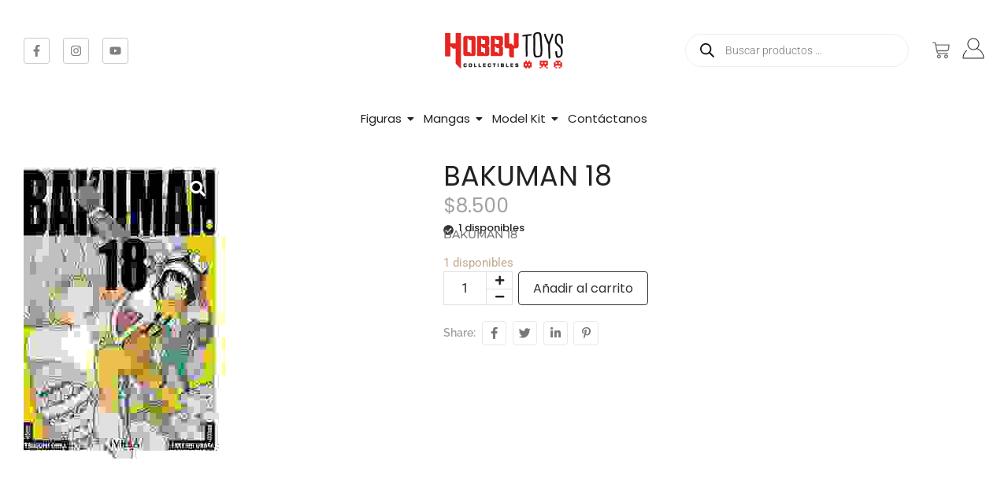

--- FILE ---
content_type: text/html; charset=UTF-8
request_url: https://www.hobbytoys.cl/producto/bakuman-18/
body_size: 36789
content:
<!DOCTYPE html>
<html lang="es">
<head>
	<meta charset="UTF-8">
		<title>BAKUMAN 18 &#8211; Hobby Toys</title>
<meta name='robots' content='max-image-preview:large' />
<script>window._wca = window._wca || [];</script>
<link rel='dns-prefetch' href='//stats.wp.com' />
<link rel="alternate" type="application/rss+xml" title="Hobby Toys &raquo; Feed" href="https://www.hobbytoys.cl/feed/" />
<link rel="alternate" type="application/rss+xml" title="Hobby Toys &raquo; Feed de los comentarios" href="https://www.hobbytoys.cl/comments/feed/" />
<link rel="alternate" title="oEmbed (JSON)" type="application/json+oembed" href="https://www.hobbytoys.cl/wp-json/oembed/1.0/embed?url=https%3A%2F%2Fwww.hobbytoys.cl%2Fproducto%2Fbakuman-18%2F" />
<link rel="alternate" title="oEmbed (XML)" type="text/xml+oembed" href="https://www.hobbytoys.cl/wp-json/oembed/1.0/embed?url=https%3A%2F%2Fwww.hobbytoys.cl%2Fproducto%2Fbakuman-18%2F&#038;format=xml" />
<style id='wp-img-auto-sizes-contain-inline-css' type='text/css'>
img:is([sizes=auto i],[sizes^="auto," i]){contain-intrinsic-size:3000px 1500px}
/*# sourceURL=wp-img-auto-sizes-contain-inline-css */
</style>
<link rel='stylesheet' id='king-addons-collapse-expand-text-style-css' href='https://www.hobbytoys.cl/wp-content/plugins/king-addons/includes/features/Collapse_Expand_Text/style.css?ver=51.1.39' type='text/css' media='all' />
<style id='wp-emoji-styles-inline-css' type='text/css'>

	img.wp-smiley, img.emoji {
		display: inline !important;
		border: none !important;
		box-shadow: none !important;
		height: 1em !important;
		width: 1em !important;
		margin: 0 0.07em !important;
		vertical-align: -0.1em !important;
		background: none !important;
		padding: 0 !important;
	}
/*# sourceURL=wp-emoji-styles-inline-css */
</style>
<link rel='stylesheet' id='wp-block-library-css' href='https://www.hobbytoys.cl/wp-includes/css/dist/block-library/style.min.css?ver=6.9' type='text/css' media='all' />
<style id='classic-theme-styles-inline-css' type='text/css'>
/*! This file is auto-generated */
.wp-block-button__link{color:#fff;background-color:#32373c;border-radius:9999px;box-shadow:none;text-decoration:none;padding:calc(.667em + 2px) calc(1.333em + 2px);font-size:1.125em}.wp-block-file__button{background:#32373c;color:#fff;text-decoration:none}
/*# sourceURL=/wp-includes/css/classic-themes.min.css */
</style>
<link rel='stylesheet' id='mediaelement-css' href='https://www.hobbytoys.cl/wp-includes/js/mediaelement/mediaelementplayer-legacy.min.css?ver=4.2.17' type='text/css' media='all' />
<link rel='stylesheet' id='wp-mediaelement-css' href='https://www.hobbytoys.cl/wp-includes/js/mediaelement/wp-mediaelement.min.css?ver=6.9' type='text/css' media='all' />
<style id='jetpack-sharing-buttons-style-inline-css' type='text/css'>
.jetpack-sharing-buttons__services-list{display:flex;flex-direction:row;flex-wrap:wrap;gap:0;list-style-type:none;margin:5px;padding:0}.jetpack-sharing-buttons__services-list.has-small-icon-size{font-size:12px}.jetpack-sharing-buttons__services-list.has-normal-icon-size{font-size:16px}.jetpack-sharing-buttons__services-list.has-large-icon-size{font-size:24px}.jetpack-sharing-buttons__services-list.has-huge-icon-size{font-size:36px}@media print{.jetpack-sharing-buttons__services-list{display:none!important}}.editor-styles-wrapper .wp-block-jetpack-sharing-buttons{gap:0;padding-inline-start:0}ul.jetpack-sharing-buttons__services-list.has-background{padding:1.25em 2.375em}
/*# sourceURL=https://www.hobbytoys.cl/wp-content/plugins/jetpack/_inc/blocks/sharing-buttons/view.css */
</style>
<style id='global-styles-inline-css' type='text/css'>
:root{--wp--preset--aspect-ratio--square: 1;--wp--preset--aspect-ratio--4-3: 4/3;--wp--preset--aspect-ratio--3-4: 3/4;--wp--preset--aspect-ratio--3-2: 3/2;--wp--preset--aspect-ratio--2-3: 2/3;--wp--preset--aspect-ratio--16-9: 16/9;--wp--preset--aspect-ratio--9-16: 9/16;--wp--preset--color--black: #000000;--wp--preset--color--cyan-bluish-gray: #abb8c3;--wp--preset--color--white: #ffffff;--wp--preset--color--pale-pink: #f78da7;--wp--preset--color--vivid-red: #cf2e2e;--wp--preset--color--luminous-vivid-orange: #ff6900;--wp--preset--color--luminous-vivid-amber: #fcb900;--wp--preset--color--light-green-cyan: #7bdcb5;--wp--preset--color--vivid-green-cyan: #00d084;--wp--preset--color--pale-cyan-blue: #8ed1fc;--wp--preset--color--vivid-cyan-blue: #0693e3;--wp--preset--color--vivid-purple: #9b51e0;--wp--preset--gradient--vivid-cyan-blue-to-vivid-purple: linear-gradient(135deg,rgb(6,147,227) 0%,rgb(155,81,224) 100%);--wp--preset--gradient--light-green-cyan-to-vivid-green-cyan: linear-gradient(135deg,rgb(122,220,180) 0%,rgb(0,208,130) 100%);--wp--preset--gradient--luminous-vivid-amber-to-luminous-vivid-orange: linear-gradient(135deg,rgb(252,185,0) 0%,rgb(255,105,0) 100%);--wp--preset--gradient--luminous-vivid-orange-to-vivid-red: linear-gradient(135deg,rgb(255,105,0) 0%,rgb(207,46,46) 100%);--wp--preset--gradient--very-light-gray-to-cyan-bluish-gray: linear-gradient(135deg,rgb(238,238,238) 0%,rgb(169,184,195) 100%);--wp--preset--gradient--cool-to-warm-spectrum: linear-gradient(135deg,rgb(74,234,220) 0%,rgb(151,120,209) 20%,rgb(207,42,186) 40%,rgb(238,44,130) 60%,rgb(251,105,98) 80%,rgb(254,248,76) 100%);--wp--preset--gradient--blush-light-purple: linear-gradient(135deg,rgb(255,206,236) 0%,rgb(152,150,240) 100%);--wp--preset--gradient--blush-bordeaux: linear-gradient(135deg,rgb(254,205,165) 0%,rgb(254,45,45) 50%,rgb(107,0,62) 100%);--wp--preset--gradient--luminous-dusk: linear-gradient(135deg,rgb(255,203,112) 0%,rgb(199,81,192) 50%,rgb(65,88,208) 100%);--wp--preset--gradient--pale-ocean: linear-gradient(135deg,rgb(255,245,203) 0%,rgb(182,227,212) 50%,rgb(51,167,181) 100%);--wp--preset--gradient--electric-grass: linear-gradient(135deg,rgb(202,248,128) 0%,rgb(113,206,126) 100%);--wp--preset--gradient--midnight: linear-gradient(135deg,rgb(2,3,129) 0%,rgb(40,116,252) 100%);--wp--preset--font-size--small: 13px;--wp--preset--font-size--medium: 20px;--wp--preset--font-size--large: 36px;--wp--preset--font-size--x-large: 42px;--wp--preset--spacing--20: 0.44rem;--wp--preset--spacing--30: 0.67rem;--wp--preset--spacing--40: 1rem;--wp--preset--spacing--50: 1.5rem;--wp--preset--spacing--60: 2.25rem;--wp--preset--spacing--70: 3.38rem;--wp--preset--spacing--80: 5.06rem;--wp--preset--shadow--natural: 6px 6px 9px rgba(0, 0, 0, 0.2);--wp--preset--shadow--deep: 12px 12px 50px rgba(0, 0, 0, 0.4);--wp--preset--shadow--sharp: 6px 6px 0px rgba(0, 0, 0, 0.2);--wp--preset--shadow--outlined: 6px 6px 0px -3px rgb(255, 255, 255), 6px 6px rgb(0, 0, 0);--wp--preset--shadow--crisp: 6px 6px 0px rgb(0, 0, 0);}:where(.is-layout-flex){gap: 0.5em;}:where(.is-layout-grid){gap: 0.5em;}body .is-layout-flex{display: flex;}.is-layout-flex{flex-wrap: wrap;align-items: center;}.is-layout-flex > :is(*, div){margin: 0;}body .is-layout-grid{display: grid;}.is-layout-grid > :is(*, div){margin: 0;}:where(.wp-block-columns.is-layout-flex){gap: 2em;}:where(.wp-block-columns.is-layout-grid){gap: 2em;}:where(.wp-block-post-template.is-layout-flex){gap: 1.25em;}:where(.wp-block-post-template.is-layout-grid){gap: 1.25em;}.has-black-color{color: var(--wp--preset--color--black) !important;}.has-cyan-bluish-gray-color{color: var(--wp--preset--color--cyan-bluish-gray) !important;}.has-white-color{color: var(--wp--preset--color--white) !important;}.has-pale-pink-color{color: var(--wp--preset--color--pale-pink) !important;}.has-vivid-red-color{color: var(--wp--preset--color--vivid-red) !important;}.has-luminous-vivid-orange-color{color: var(--wp--preset--color--luminous-vivid-orange) !important;}.has-luminous-vivid-amber-color{color: var(--wp--preset--color--luminous-vivid-amber) !important;}.has-light-green-cyan-color{color: var(--wp--preset--color--light-green-cyan) !important;}.has-vivid-green-cyan-color{color: var(--wp--preset--color--vivid-green-cyan) !important;}.has-pale-cyan-blue-color{color: var(--wp--preset--color--pale-cyan-blue) !important;}.has-vivid-cyan-blue-color{color: var(--wp--preset--color--vivid-cyan-blue) !important;}.has-vivid-purple-color{color: var(--wp--preset--color--vivid-purple) !important;}.has-black-background-color{background-color: var(--wp--preset--color--black) !important;}.has-cyan-bluish-gray-background-color{background-color: var(--wp--preset--color--cyan-bluish-gray) !important;}.has-white-background-color{background-color: var(--wp--preset--color--white) !important;}.has-pale-pink-background-color{background-color: var(--wp--preset--color--pale-pink) !important;}.has-vivid-red-background-color{background-color: var(--wp--preset--color--vivid-red) !important;}.has-luminous-vivid-orange-background-color{background-color: var(--wp--preset--color--luminous-vivid-orange) !important;}.has-luminous-vivid-amber-background-color{background-color: var(--wp--preset--color--luminous-vivid-amber) !important;}.has-light-green-cyan-background-color{background-color: var(--wp--preset--color--light-green-cyan) !important;}.has-vivid-green-cyan-background-color{background-color: var(--wp--preset--color--vivid-green-cyan) !important;}.has-pale-cyan-blue-background-color{background-color: var(--wp--preset--color--pale-cyan-blue) !important;}.has-vivid-cyan-blue-background-color{background-color: var(--wp--preset--color--vivid-cyan-blue) !important;}.has-vivid-purple-background-color{background-color: var(--wp--preset--color--vivid-purple) !important;}.has-black-border-color{border-color: var(--wp--preset--color--black) !important;}.has-cyan-bluish-gray-border-color{border-color: var(--wp--preset--color--cyan-bluish-gray) !important;}.has-white-border-color{border-color: var(--wp--preset--color--white) !important;}.has-pale-pink-border-color{border-color: var(--wp--preset--color--pale-pink) !important;}.has-vivid-red-border-color{border-color: var(--wp--preset--color--vivid-red) !important;}.has-luminous-vivid-orange-border-color{border-color: var(--wp--preset--color--luminous-vivid-orange) !important;}.has-luminous-vivid-amber-border-color{border-color: var(--wp--preset--color--luminous-vivid-amber) !important;}.has-light-green-cyan-border-color{border-color: var(--wp--preset--color--light-green-cyan) !important;}.has-vivid-green-cyan-border-color{border-color: var(--wp--preset--color--vivid-green-cyan) !important;}.has-pale-cyan-blue-border-color{border-color: var(--wp--preset--color--pale-cyan-blue) !important;}.has-vivid-cyan-blue-border-color{border-color: var(--wp--preset--color--vivid-cyan-blue) !important;}.has-vivid-purple-border-color{border-color: var(--wp--preset--color--vivid-purple) !important;}.has-vivid-cyan-blue-to-vivid-purple-gradient-background{background: var(--wp--preset--gradient--vivid-cyan-blue-to-vivid-purple) !important;}.has-light-green-cyan-to-vivid-green-cyan-gradient-background{background: var(--wp--preset--gradient--light-green-cyan-to-vivid-green-cyan) !important;}.has-luminous-vivid-amber-to-luminous-vivid-orange-gradient-background{background: var(--wp--preset--gradient--luminous-vivid-amber-to-luminous-vivid-orange) !important;}.has-luminous-vivid-orange-to-vivid-red-gradient-background{background: var(--wp--preset--gradient--luminous-vivid-orange-to-vivid-red) !important;}.has-very-light-gray-to-cyan-bluish-gray-gradient-background{background: var(--wp--preset--gradient--very-light-gray-to-cyan-bluish-gray) !important;}.has-cool-to-warm-spectrum-gradient-background{background: var(--wp--preset--gradient--cool-to-warm-spectrum) !important;}.has-blush-light-purple-gradient-background{background: var(--wp--preset--gradient--blush-light-purple) !important;}.has-blush-bordeaux-gradient-background{background: var(--wp--preset--gradient--blush-bordeaux) !important;}.has-luminous-dusk-gradient-background{background: var(--wp--preset--gradient--luminous-dusk) !important;}.has-pale-ocean-gradient-background{background: var(--wp--preset--gradient--pale-ocean) !important;}.has-electric-grass-gradient-background{background: var(--wp--preset--gradient--electric-grass) !important;}.has-midnight-gradient-background{background: var(--wp--preset--gradient--midnight) !important;}.has-small-font-size{font-size: var(--wp--preset--font-size--small) !important;}.has-medium-font-size{font-size: var(--wp--preset--font-size--medium) !important;}.has-large-font-size{font-size: var(--wp--preset--font-size--large) !important;}.has-x-large-font-size{font-size: var(--wp--preset--font-size--x-large) !important;}
:where(.wp-block-post-template.is-layout-flex){gap: 1.25em;}:where(.wp-block-post-template.is-layout-grid){gap: 1.25em;}
:where(.wp-block-term-template.is-layout-flex){gap: 1.25em;}:where(.wp-block-term-template.is-layout-grid){gap: 1.25em;}
:where(.wp-block-columns.is-layout-flex){gap: 2em;}:where(.wp-block-columns.is-layout-grid){gap: 2em;}
:root :where(.wp-block-pullquote){font-size: 1.5em;line-height: 1.6;}
/*# sourceURL=global-styles-inline-css */
</style>
<link rel='stylesheet' id='photoswipe-css' href='https://www.hobbytoys.cl/wp-content/plugins/woocommerce/assets/css/photoswipe/photoswipe.min.css?ver=10.4.3' type='text/css' media='all' />
<link rel='stylesheet' id='photoswipe-default-skin-css' href='https://www.hobbytoys.cl/wp-content/plugins/woocommerce/assets/css/photoswipe/default-skin/default-skin.min.css?ver=10.4.3' type='text/css' media='all' />
<link rel='stylesheet' id='woocommerce-layout-css' href='https://www.hobbytoys.cl/wp-content/plugins/woocommerce/assets/css/woocommerce-layout.css?ver=10.4.3' type='text/css' media='all' />
<style id='woocommerce-layout-inline-css' type='text/css'>

	.infinite-scroll .woocommerce-pagination {
		display: none;
	}
/*# sourceURL=woocommerce-layout-inline-css */
</style>
<link rel='stylesheet' id='woocommerce-smallscreen-css' href='https://www.hobbytoys.cl/wp-content/plugins/woocommerce/assets/css/woocommerce-smallscreen.css?ver=10.4.3' type='text/css' media='only screen and (max-width: 768px)' />
<link rel='stylesheet' id='woocommerce-general-css' href='https://www.hobbytoys.cl/wp-content/plugins/woocommerce/assets/css/woocommerce.css?ver=10.4.3' type='text/css' media='all' />
<style id='woocommerce-inline-inline-css' type='text/css'>
.woocommerce form .form-row .required { visibility: visible; }
/*# sourceURL=woocommerce-inline-inline-css */
</style>
<link rel='stylesheet' id='elementor-frontend-css' href='https://www.hobbytoys.cl/wp-content/uploads/elementor/css/custom-frontend.min.css?ver=1769839853' type='text/css' media='all' />
<link rel='stylesheet' id='widget-social-icons-css' href='https://www.hobbytoys.cl/wp-content/plugins/elementor/assets/css/widget-social-icons.min.css?ver=3.34.0' type='text/css' media='all' />
<link rel='stylesheet' id='e-apple-webkit-css' href='https://www.hobbytoys.cl/wp-content/uploads/elementor/css/custom-apple-webkit.min.css?ver=1769839853' type='text/css' media='all' />
<link rel='stylesheet' id='widget-image-css' href='https://www.hobbytoys.cl/wp-content/plugins/elementor/assets/css/widget-image.min.css?ver=3.34.0' type='text/css' media='all' />
<link rel='stylesheet' id='swiper-css' href='https://www.hobbytoys.cl/wp-content/plugins/elementor/assets/lib/swiper/v8/css/swiper.min.css?ver=8.4.5' type='text/css' media='all' />
<link rel='stylesheet' id='e-swiper-css' href='https://www.hobbytoys.cl/wp-content/plugins/elementor/assets/css/conditionals/e-swiper.min.css?ver=3.34.0' type='text/css' media='all' />
<link rel='stylesheet' id='elementor-post-363-css' href='https://www.hobbytoys.cl/wp-content/uploads/elementor/css/post-363.css?ver=1769839853' type='text/css' media='all' />
<link rel='stylesheet' id='widget-heading-css' href='https://www.hobbytoys.cl/wp-content/plugins/elementor/assets/css/widget-heading.min.css?ver=3.34.0' type='text/css' media='all' />
<link rel='stylesheet' id='widget-icon-list-css' href='https://www.hobbytoys.cl/wp-content/uploads/elementor/css/custom-widget-icon-list.min.css?ver=1769839853' type='text/css' media='all' />
<link rel='stylesheet' id='elementor-post-318-css' href='https://www.hobbytoys.cl/wp-content/uploads/elementor/css/post-318.css?ver=1769839854' type='text/css' media='all' />
<link rel='stylesheet' id='elementor-post-455-css' href='https://www.hobbytoys.cl/wp-content/uploads/elementor/css/post-455.css?ver=1769840185' type='text/css' media='all' />
<link rel='stylesheet' id='dgwt-wcas-style-css' href='https://www.hobbytoys.cl/wp-content/plugins/ajax-search-for-woocommerce/assets/css/style.min.css?ver=1.32.1' type='text/css' media='all' />
<link rel='stylesheet' id='royal-elementor-kit-style-css' href='https://www.hobbytoys.cl/wp-content/themes/royal-elementor-kit/style.css?ver=1.0' type='text/css' media='all' />
<link rel='stylesheet' id='font-awesome-5-all-css' href='https://www.hobbytoys.cl/wp-content/plugins/elementor/assets/lib/font-awesome/css/all.min.css?ver=51.1.39' type='text/css' media='all' />
<style id='king-addons-lightbox-dynamic-style-inline-css' type='text/css'>
#lg-counter { color: #efefef !important; font-size: 14px !important; opacity: 0.9; } .lg-backdrop { background-color: rgba(0,0,0,0.6) !important; } .lg-dropdown:after { border-bottom-color: rgba(0,0,0,0.8) !important; } .lg-icon { color: #efefef !important; font-size: 20px !important; background-color: transparent !important; } .lg-icon.lg-toogle-thumb { font-size: 24px !important; } .lg-icon:hover, .lg-dropdown-text:hover { color: #ffffff !important; } .lg-prev, .lg-next { font-size: 35px !important; } .lg-progress { background-color: #8a8a8a !important; } .lg-sub-html { background-color: rgba(0,0,0,0.8) !important; } .lg-sub-html, .lg-dropdown-text { color: #efefef !important; font-size: 14px !important; } .lg-thumb-item { border-radius: 0 !important; border: none !important; opacity: 0.5; } .lg-thumb-item.active { opacity: 1; } .lg-thumb-outer, .lg-progress-bar { background-color: #444444 !important; } .lg-thumb-outer { padding: 0 10px; } .lg-toolbar, .lg-dropdown { background-color: rgba(0,0,0,0.8) !important; }
/*# sourceURL=king-addons-lightbox-dynamic-style-inline-css */
</style>
<link rel='stylesheet' id='wpr-animations-css-css' href='https://www.hobbytoys.cl/wp-content/plugins/royal-elementor-addons/assets/css/lib/animations/wpr-animations.min.css?ver=1.7.1041' type='text/css' media='all' />
<link rel='stylesheet' id='wpr-link-animations-css-css' href='https://www.hobbytoys.cl/wp-content/plugins/royal-elementor-addons/assets/css/lib/animations/wpr-link-animations.min.css?ver=1.7.1041' type='text/css' media='all' />
<link rel='stylesheet' id='wpr-loading-animations-css-css' href='https://www.hobbytoys.cl/wp-content/plugins/royal-elementor-addons/assets/css/lib/animations/loading-animations.min.css?ver=1.7.1041' type='text/css' media='all' />
<link rel='stylesheet' id='wpr-button-animations-css-css' href='https://www.hobbytoys.cl/wp-content/plugins/royal-elementor-addons/assets/css/lib/animations/button-animations.min.css?ver=1.7.1041' type='text/css' media='all' />
<link rel='stylesheet' id='wpr-text-animations-css-css' href='https://www.hobbytoys.cl/wp-content/plugins/royal-elementor-addons/assets/css/lib/animations/text-animations.min.css?ver=1.7.1041' type='text/css' media='all' />
<link rel='stylesheet' id='wpr-lightgallery-css-css' href='https://www.hobbytoys.cl/wp-content/plugins/royal-elementor-addons/assets/css/lib/lightgallery/lightgallery.min.css?ver=1.7.1041' type='text/css' media='all' />
<link rel='stylesheet' id='wpr-addons-css-css' href='https://www.hobbytoys.cl/wp-content/plugins/royal-elementor-addons/assets/css/frontend.min.css?ver=1.7.1041' type='text/css' media='all' />
<link rel='stylesheet' id='king-addons-popup-builder-popup-module-style-css' href='https://www.hobbytoys.cl/wp-content/plugins/king-addons/includes/extensions/Popup_Builder/popup-module.css?ver=51.1.39' type='text/css' media='all' />
<link rel='stylesheet' id='elementor-gf-local-poppins-css' href='https://www.hobbytoys.cl/wp-content/uploads/elementor/google-fonts/css/poppins.css?ver=1742234043' type='text/css' media='all' />
<link rel='stylesheet' id='elementor-gf-local-montserrat-css' href='https://www.hobbytoys.cl/wp-content/uploads/elementor/google-fonts/css/montserrat.css?ver=1742234098' type='text/css' media='all' />
<link rel='stylesheet' id='elementor-gf-local-roboto-css' href='https://www.hobbytoys.cl/wp-content/uploads/elementor/google-fonts/css/roboto.css?ver=1742234155' type='text/css' media='all' />
<link rel='stylesheet' id='elementor-gf-local-raleway-css' href='https://www.hobbytoys.cl/wp-content/uploads/elementor/google-fonts/css/raleway.css?ver=1742234278' type='text/css' media='all' />
<script type="text/javascript" id="jquery-core-js-extra">
/* <![CDATA[ */
var KingAddonsDynamicPostsGrid = {"ajaxUrl":"https://www.hobbytoys.cl/wp-admin/admin-ajax.php","nonce":"441c6f643c"};
//# sourceURL=jquery-core-js-extra
/* ]]> */
</script>
<script type="text/javascript" data-cfasync="false" src="https://www.hobbytoys.cl/wp-includes/js/jquery/jquery.min.js?ver=3.7.1" id="jquery-core-js"></script>
<script type="text/javascript" data-cfasync="false" src="https://www.hobbytoys.cl/wp-includes/js/jquery/jquery-migrate.min.js?ver=3.4.1" id="jquery-migrate-js"></script>
<script type="text/javascript" src="https://www.hobbytoys.cl/wp-content/plugins/woocommerce/assets/js/jquery-blockui/jquery.blockUI.min.js?ver=2.7.0-wc.10.4.3" id="wc-jquery-blockui-js" defer="defer" data-wp-strategy="defer"></script>
<script type="text/javascript" id="wc-add-to-cart-js-extra">
/* <![CDATA[ */
var wc_add_to_cart_params = {"ajax_url":"/wp-admin/admin-ajax.php","wc_ajax_url":"/?wc-ajax=%%endpoint%%","i18n_view_cart":"Ver carrito","cart_url":"https://www.hobbytoys.cl/cart-shop-wooshop-v2/","is_cart":"","cart_redirect_after_add":"no"};
//# sourceURL=wc-add-to-cart-js-extra
/* ]]> */
</script>
<script type="text/javascript" src="https://www.hobbytoys.cl/wp-content/plugins/woocommerce/assets/js/frontend/add-to-cart.min.js?ver=10.4.3" id="wc-add-to-cart-js" defer="defer" data-wp-strategy="defer"></script>
<script type="text/javascript" src="https://www.hobbytoys.cl/wp-content/plugins/woocommerce/assets/js/zoom/jquery.zoom.min.js?ver=1.7.21-wc.10.4.3" id="wc-zoom-js" defer="defer" data-wp-strategy="defer"></script>
<script type="text/javascript" src="https://www.hobbytoys.cl/wp-content/plugins/woocommerce/assets/js/flexslider/jquery.flexslider.min.js?ver=2.7.2-wc.10.4.3" id="wc-flexslider-js" defer="defer" data-wp-strategy="defer"></script>
<script type="text/javascript" src="https://www.hobbytoys.cl/wp-content/plugins/woocommerce/assets/js/photoswipe/photoswipe.min.js?ver=4.1.1-wc.10.4.3" id="wc-photoswipe-js" defer="defer" data-wp-strategy="defer"></script>
<script type="text/javascript" src="https://www.hobbytoys.cl/wp-content/plugins/woocommerce/assets/js/photoswipe/photoswipe-ui-default.min.js?ver=4.1.1-wc.10.4.3" id="wc-photoswipe-ui-default-js" defer="defer" data-wp-strategy="defer"></script>
<script type="text/javascript" id="wc-single-product-js-extra">
/* <![CDATA[ */
var wc_single_product_params = {"i18n_required_rating_text":"Por favor elige una puntuaci\u00f3n","i18n_rating_options":["1 de 5 estrellas","2 de 5 estrellas","3 de 5 estrellas","4 de 5 estrellas","5 de 5 estrellas"],"i18n_product_gallery_trigger_text":"Ver galer\u00eda de im\u00e1genes a pantalla completa","review_rating_required":"yes","flexslider":{"rtl":false,"animation":"slide","smoothHeight":true,"directionNav":true,"controlNav":"thumbnails","slideshow":false,"animationSpeed":500,"animationLoop":false,"allowOneSlide":false},"zoom_enabled":"1","zoom_options":[],"photoswipe_enabled":"1","photoswipe_options":{"shareEl":false,"closeOnScroll":false,"history":false,"hideAnimationDuration":0,"showAnimationDuration":0},"flexslider_enabled":"1"};
//# sourceURL=wc-single-product-js-extra
/* ]]> */
</script>
<script type="text/javascript" src="https://www.hobbytoys.cl/wp-content/plugins/woocommerce/assets/js/frontend/single-product.min.js?ver=10.4.3" id="wc-single-product-js" defer="defer" data-wp-strategy="defer"></script>
<script type="text/javascript" src="https://www.hobbytoys.cl/wp-content/plugins/woocommerce/assets/js/js-cookie/js.cookie.min.js?ver=2.1.4-wc.10.4.3" id="wc-js-cookie-js" defer="defer" data-wp-strategy="defer"></script>
<script type="text/javascript" id="woocommerce-js-extra">
/* <![CDATA[ */
var woocommerce_params = {"ajax_url":"/wp-admin/admin-ajax.php","wc_ajax_url":"/?wc-ajax=%%endpoint%%","i18n_password_show":"Mostrar contrase\u00f1a","i18n_password_hide":"Ocultar contrase\u00f1a"};
//# sourceURL=woocommerce-js-extra
/* ]]> */
</script>
<script type="text/javascript" src="https://www.hobbytoys.cl/wp-content/plugins/woocommerce/assets/js/frontend/woocommerce.min.js?ver=10.4.3" id="woocommerce-js" defer="defer" data-wp-strategy="defer"></script>
<script type="text/javascript" src="https://www.hobbytoys.cl/wp-content/plugins/royal-elementor-addons/assets/js/lib/perfect-scrollbar/perfect-scrollbar.min.js?ver=0.4.9" id="wpr-perfect-scroll-js-js"></script>
<script type="text/javascript" src="https://stats.wp.com/s-202606.js" id="woocommerce-analytics-js" defer="defer" data-wp-strategy="defer"></script>
<link rel="https://api.w.org/" href="https://www.hobbytoys.cl/wp-json/" /><link rel="alternate" title="JSON" type="application/json" href="https://www.hobbytoys.cl/wp-json/wp/v2/product/3322" /><link rel="EditURI" type="application/rsd+xml" title="RSD" href="https://www.hobbytoys.cl/xmlrpc.php?rsd" />
<meta name="generator" content="WordPress 6.9" />
<meta name="generator" content="WooCommerce 10.4.3" />
<link rel="canonical" href="https://www.hobbytoys.cl/producto/bakuman-18/" />
<link rel='shortlink' href='https://www.hobbytoys.cl/?p=3322' />
	<style>img#wpstats{display:none}</style>
				<style>
			.dgwt-wcas-ico-magnifier,.dgwt-wcas-ico-magnifier-handler{max-width:20px}.dgwt-wcas-search-wrapp{max-width:600px}		</style>
			<noscript><style>.woocommerce-product-gallery{ opacity: 1 !important; }</style></noscript>
	<meta name="generator" content="Elementor 3.34.0; features: e_font_icon_svg, additional_custom_breakpoints; settings: css_print_method-external, google_font-enabled, font_display-auto">
			<style>
				.e-con.e-parent:nth-of-type(n+4):not(.e-lazyloaded):not(.e-no-lazyload),
				.e-con.e-parent:nth-of-type(n+4):not(.e-lazyloaded):not(.e-no-lazyload) * {
					background-image: none !important;
				}
				@media screen and (max-height: 1024px) {
					.e-con.e-parent:nth-of-type(n+3):not(.e-lazyloaded):not(.e-no-lazyload),
					.e-con.e-parent:nth-of-type(n+3):not(.e-lazyloaded):not(.e-no-lazyload) * {
						background-image: none !important;
					}
				}
				@media screen and (max-height: 640px) {
					.e-con.e-parent:nth-of-type(n+2):not(.e-lazyloaded):not(.e-no-lazyload),
					.e-con.e-parent:nth-of-type(n+2):not(.e-lazyloaded):not(.e-no-lazyload) * {
						background-image: none !important;
					}
				}
			</style>
			<link rel="icon" href="https://www.hobbytoys.cl/wp-content/uploads/2024/12/cropped-FAVICON2-32x32.png" sizes="32x32" />
<link rel="icon" href="https://www.hobbytoys.cl/wp-content/uploads/2024/12/cropped-FAVICON2-192x192.png" sizes="192x192" />
<link rel="apple-touch-icon" href="https://www.hobbytoys.cl/wp-content/uploads/2024/12/cropped-FAVICON2-180x180.png" />
<meta name="msapplication-TileImage" content="https://www.hobbytoys.cl/wp-content/uploads/2024/12/cropped-FAVICON2-270x270.png" />
<style id="wpr_lightbox_styles">
				.lg-backdrop {
					background-color: rgba(0,0,0,0.6) !important;
				}
				.lg-toolbar,
				.lg-dropdown {
					background-color: rgba(0,0,0,0.8) !important;
				}
				.lg-dropdown:after {
					border-bottom-color: rgba(0,0,0,0.8) !important;
				}
				.lg-sub-html {
					background-color: rgba(0,0,0,0.8) !important;
				}
				.lg-thumb-outer,
				.lg-progress-bar {
					background-color: #444444 !important;
				}
				.lg-progress {
					background-color: #a90707 !important;
				}
				.lg-icon {
					color: #efefef !important;
					font-size: 20px !important;
				}
				.lg-icon.lg-toogle-thumb {
					font-size: 24px !important;
				}
				.lg-icon:hover,
				.lg-dropdown-text:hover {
					color: #ffffff !important;
				}
				.lg-sub-html,
				.lg-dropdown-text {
					color: #efefef !important;
					font-size: 14px !important;
				}
				#lg-counter {
					color: #efefef !important;
					font-size: 14px !important;
				}
				.lg-prev,
				.lg-next {
					font-size: 35px !important;
				}

				/* Defaults */
				.lg-icon {
				background-color: transparent !important;
				}

				#lg-counter {
				opacity: 0.9;
				}

				.lg-thumb-outer {
				padding: 0 10px;
				}

				.lg-thumb-item {
				border-radius: 0 !important;
				border: none !important;
				opacity: 0.5;
				}

				.lg-thumb-item.active {
					opacity: 1;
				}
	         </style>	<meta name="viewport" content="width=device-width, initial-scale=1.0, viewport-fit=cover" /></head>

<body class="wp-singular product-template-default single single-product postid-3322 wp-embed-responsive wp-theme-royal-elementor-kit theme-royal-elementor-kit woocommerce woocommerce-page woocommerce-no-js elementor-default elementor-template-canvas elementor-kit-2134">
	<style>.elementor-363 .elementor-element.elementor-element-e058f95{--display:flex;--flex-direction:row;--container-widget-width:initial;--container-widget-height:100%;--container-widget-flex-grow:1;--container-widget-align-self:stretch;--flex-wrap-mobile:wrap;}.elementor-363 .elementor-element.elementor-element-e058f95.e-con{--flex-grow:0;--flex-shrink:0;}.elementor-363 .elementor-element.elementor-element-9e53937{--display:flex;--justify-content:center;--align-items:flex-start;--container-widget-width:calc( ( 1 - var( --container-widget-flex-grow ) ) * 100% );}.elementor-363 .elementor-element.elementor-element-5c2b944{--grid-template-columns:repeat(0, auto);--icon-size:15px;--grid-column-gap:13px;--grid-row-gap:0px;}.elementor-363 .elementor-element.elementor-element-5c2b944 .elementor-widget-container{text-align:left;}.elementor-363 .elementor-element.elementor-element-5c2b944 .elementor-social-icon{background-color:#02010100;--icon-padding:0.6em;border-style:solid;border-width:1px 1px 1px 1px;border-color:#C7C7C7;}.elementor-363 .elementor-element.elementor-element-5c2b944 .elementor-social-icon i{color:#808080;}.elementor-363 .elementor-element.elementor-element-5c2b944 .elementor-social-icon svg{fill:#808080;}.elementor-363 .elementor-element.elementor-element-5c2b944 .elementor-social-icon:hover{border-color:#949494;}.elementor-363 .elementor-element.elementor-element-cf54bca{--display:flex;--flex-direction:row;--container-widget-width:calc( ( 1 - var( --container-widget-flex-grow ) ) * 100% );--container-widget-height:100%;--container-widget-flex-grow:1;--container-widget-align-self:stretch;--flex-wrap-mobile:wrap;--justify-content:space-between;--align-items:center;--gap:10px 10px;--row-gap:10px;--column-gap:10px;}.elementor-363 .elementor-element.elementor-element-cbe1318{width:100%;max-width:100%;}.elementor-363 .elementor-element.elementor-element-cbe1318.elementor-element{--flex-grow:0;--flex-shrink:0;}.elementor-363 .elementor-element.elementor-element-cbe1318 .wpr-search-form-input{color:#333333;background-color:#ffffff;border-color:#E8E8E8;text-align:left;border-width:1px 0px 1px 1px;border-radius:6px 0px 0px 6px !important;padding:10px 10px 10px 20px;}.elementor-363 .elementor-element.elementor-element-cbe1318 .wpr-search-form-input::-webkit-input-placeholder{color:#9e9e9e;}.elementor-363 .elementor-element.elementor-element-cbe1318 .wpr-search-form-input:-ms-input-placeholder{color:#9e9e9e;}.elementor-363 .elementor-element.elementor-element-cbe1318 .wpr-search-form-input::-moz-placeholder{color:#9e9e9e;}.elementor-363 .elementor-element.elementor-element-cbe1318 .wpr-search-form-input:-moz-placeholder{color:#9e9e9e;}.elementor-363 .elementor-element.elementor-element-cbe1318 .wpr-search-form-input::placeholder{color:#9e9e9e;}.elementor-363 .elementor-element.elementor-element-cbe1318 .wpr-data-fetch{border-color:#E8E8E8;border-width:0px 0px 0px 0px;border-radius:2px 2px 2px 2px;background-color:#FFFFFF;box-shadow:0px 0px 15px 0px rgba(157.5, 157.5, 157.5, 0.17);right:0;left:auto;width:130%;margin-top:13px;}.elementor-363 .elementor-element.elementor-element-cbe1318.wpr-search-form-input-focus .wpr-search-form-input{color:#333333;background-color:#ffffff;border-color:#E8E8E8;}.elementor-363 .elementor-element.elementor-element-cbe1318.wpr-search-form-input-focus .wpr-search-form-input::-webkit-input-placeholder{color:#9e9e9e;}.elementor-363 .elementor-element.elementor-element-cbe1318.wpr-search-form-input-focus .wpr-search-form-input:-ms-input-placeholder{color:#9e9e9e;}.elementor-363 .elementor-element.elementor-element-cbe1318.wpr-search-form-input-focus .wpr-search-form-input::-moz-placeholder{color:#9e9e9e;}.elementor-363 .elementor-element.elementor-element-cbe1318.wpr-search-form-input-focus .wpr-search-form-input:-moz-placeholder{color:#9e9e9e;}.elementor-363 .elementor-element.elementor-element-cbe1318.wpr-search-form-input-focus .wpr-search-form-input::placeholder{color:#9e9e9e;}.elementor-363 .elementor-element.elementor-element-cbe1318 .wpr-search-form-input, .elementor-363 .elementor-element.elementor-element-cbe1318 .wpr-category-select-wrap, .elementor-363 .elementor-element.elementor-element-cbe1318 .wpr-category-select{font-family:"Poppins", Sans-serif;font-size:13px;}.elementor-363 .elementor-element.elementor-element-cbe1318 .wpr-category-select-wrap::before{right:10px;}.elementor-363 .elementor-element.elementor-element-cbe1318 .wpr-category-select{padding:10px 10px 10px 20px;}.elementor-363 .elementor-element.elementor-element-cbe1318 .wpr-search-form-submit{color:#B1B1B1;background-color:#FFFFFF;border-color:#E8E8E8;min-width:45px;font-family:"Poppins", Sans-serif;font-size:14px;font-weight:400;border-width:1px 1px 1px 0px;border-radius:0px 6px 6px 0px;}.elementor-363 .elementor-element.elementor-element-cbe1318 .wpr-search-form-submit:hover{color:#444444;background-color:#FFFFFF;border-color:#E8E8E8;}.elementor-363 .elementor-element.elementor-element-cbe1318 .wpr-data-fetch ul li:hover{background-color:#F6F6F6;}.elementor-363 .elementor-element.elementor-element-cbe1318 .wpr-data-fetch ul li{transition-duration:0.5s;padding:25px 15px 15px 15px;}.elementor-363 .elementor-element.elementor-element-cbe1318 .wpr-data-fetch ul{max-height:50vh;padding:2px 2px 2px 2px;}.elementor-363 .elementor-element.elementor-element-cbe1318 .wpr-data-fetch ul li:not(:last-child){margin-bottom:5px;}.elementor-363 .elementor-element.elementor-element-cbe1318 .wpr-data-fetch a.wpr-ajax-title{color:#222222;font-family:"Poppins", Sans-serif;font-size:17px;font-weight:400;line-height:1.2em;}.elementor-363 .elementor-element.elementor-element-cbe1318 .wpr-ajax-search-content a.wpr-ajax-title{margin-bottom:7px;}.elementor-363 .elementor-element.elementor-element-cbe1318 .wpr-data-fetch p a{color:#777777;}.elementor-363 .elementor-element.elementor-element-cbe1318 .wpr-search-admin-notice{color:#777777;}.elementor-363 .elementor-element.elementor-element-cbe1318 .wpr-data-fetch p a, .elementor-363 .elementor-element.elementor-element-cbe1318 .wpr-search-admin-notice{font-family:"Montserrat", Sans-serif;font-size:13px;font-weight:500;}.elementor-363 .elementor-element.elementor-element-cbe1318 .wpr-ajax-search-content p.wpr-ajax-desc{margin-bottom:2px;}.elementor-363 .elementor-element.elementor-element-cbe1318 .wpr-data-fetch a.wpr-ajax-img-wrap{width:77px;margin-right:10px;}.elementor-363 .elementor-element.elementor-element-cbe1318 .wpr-data-fetch .wpr-ajax-search-content{width:calc(100% - 77px);}.elementor-363 .elementor-element.elementor-element-cbe1318 a.wpr-view-result{color:#FFFFFF;background-color:#F51F3D;font-family:"Roboto", Sans-serif;font-size:14px;transition-duration:0.5s;border-radius:2px 2px 2px 2px;padding:5px 10px 5px 10px;}.elementor-363 .elementor-element.elementor-element-cbe1318 a.wpr-view-result:hover{color:#FFFFFF;background-color:#F51F3D;}.elementor-363 .elementor-element.elementor-element-cbe1318 .wpr-data-fetch .wpr-close-search{color:#E8E8E8;height:14px;top:10px;right:10px;}.elementor-363 .elementor-element.elementor-element-cbe1318 .wpr-data-fetch .wpr-close-search::before{font-size:14px;}.elementor-363 .elementor-element.elementor-element-cbe1318 .wpr-data-fetch ul::-webkit-scrollbar-thumb{border-left-color:#E8E8E8;border-left-width:3px;}.elementor-363 .elementor-element.elementor-element-cbe1318 .wpr-data-fetch ul::-webkit-scrollbar{width:calc(3px + 3px);}.elementor-363 .elementor-element.elementor-element-cbe1318 .wpr-data-fetch .wpr-no-results{color:#222222;font-family:"Poppins", Sans-serif;font-size:14px;height:20vh;}.elementor-363 .elementor-element.elementor-element-c9e9cf9 .wpr-mini-cart-wrap{text-align:right;}.elementor-363 .elementor-element.elementor-element-c9e9cf9 .wpr-mini-cart-btn-icon{color:#707070;font-size:18px;}.elementor-363 .elementor-element.elementor-element-c9e9cf9 .wpr-mini-cart-btn-icon svg{fill:#707070;width:18px;height:18px;}.elementor-363 .elementor-element.elementor-element-c9e9cf9 .wpr-mini-cart-toggle-btn, .elementor-363 .elementor-element.elementor-element-c9e9cf9 .wpr-mini-cart-icon-count{font-family:"Poppins", Sans-serif;font-size:13px;font-style:normal;}.elementor-363 .elementor-element.elementor-element-c9e9cf9 .wpr-mini-cart-toggle-btn{background-color:#FFFFFF;border-color:#E8E8E8;padding:10px 10px 10px 10px;border-style:none;border-radius:0px 0px 0px 0px;}.elementor-363 .elementor-element.elementor-element-c9e9cf9 .wpr-mini-cart-icon-count{color:#FFF;background-color:#333333;font-size:12px;width:18px;height:18px;bottom:65%;left:65%;}.elementor-widget-image .widget-image-caption{color:var( --e-global-color-text );font-family:var( --e-global-typography-text-font-family ), Sans-serif;font-weight:var( --e-global-typography-text-font-weight );}.elementor-363 .elementor-element.elementor-element-23e7e04{width:auto;max-width:auto;text-align:end;}.elementor-363 .elementor-element.elementor-element-23e7e04 > .elementor-widget-container{margin:-5px 0px 0px 0px;}.elementor-363 .elementor-element.elementor-element-23e7e04 img{width:80%;}.elementor-363 .elementor-element.elementor-element-59cd8f3{--display:flex;--justify-content:center;--align-items:center;--container-widget-width:calc( ( 1 - var( --container-widget-flex-grow ) ) * 100% );}.elementor-363 .elementor-element.elementor-element-4690258{--display:flex;--margin-top:0px;--margin-bottom:20px;--margin-left:0px;--margin-right:0px;}.elementor-363 .elementor-element.elementor-element-167b2a7{--display:flex;--justify-content:center;--align-items:flex-start;--container-widget-width:calc( ( 1 - var( --container-widget-flex-grow ) ) * 100% );}.elementor-363 .elementor-element.elementor-element-03c7dca{--grid-template-columns:repeat(0, auto);--icon-size:15px;--grid-column-gap:13px;--grid-row-gap:0px;}.elementor-363 .elementor-element.elementor-element-03c7dca .elementor-widget-container{text-align:left;}.elementor-363 .elementor-element.elementor-element-03c7dca .elementor-social-icon{background-color:#02010100;--icon-padding:0.6em;border-style:solid;border-width:1px 1px 1px 1px;border-color:#C7C7C7;}.elementor-363 .elementor-element.elementor-element-03c7dca .elementor-social-icon i{color:#808080;}.elementor-363 .elementor-element.elementor-element-03c7dca .elementor-social-icon svg{fill:#808080;}.elementor-363 .elementor-element.elementor-element-03c7dca .elementor-social-icon:hover i{color:#333333;}.elementor-363 .elementor-element.elementor-element-03c7dca .elementor-social-icon:hover svg{fill:#333333;}.elementor-363 .elementor-element.elementor-element-03c7dca .elementor-social-icon:hover{border-color:#949494;}.elementor-363 .elementor-element.elementor-element-9ead151 .wpr-menu-item.wpr-pointer-item{transition-duration:0.5s;}.elementor-363 .elementor-element.elementor-element-9ead151 .wpr-menu-item.wpr-pointer-item:before{transition-duration:0.5s;}.elementor-363 .elementor-element.elementor-element-9ead151 .wpr-menu-item.wpr-pointer-item:after{transition-duration:0.5s;}.elementor-363 .elementor-element.elementor-element-9ead151 .wpr-mobile-toggle-wrap{text-align:center;}.elementor-363 .elementor-element.elementor-element-9ead151 .wpr-nav-menu .wpr-menu-item,
					 .elementor-363 .elementor-element.elementor-element-9ead151 .wpr-nav-menu > .menu-item-has-children > .wpr-sub-icon{color:#222222;}.elementor-363 .elementor-element.elementor-element-9ead151 .wpr-nav-menu .wpr-menu-item:hover,
					 .elementor-363 .elementor-element.elementor-element-9ead151 .wpr-nav-menu > .menu-item-has-children:hover > .wpr-sub-icon,
					 .elementor-363 .elementor-element.elementor-element-9ead151 .wpr-nav-menu .wpr-menu-item.wpr-active-menu-item,
					 .elementor-363 .elementor-element.elementor-element-9ead151 .wpr-nav-menu > .menu-item-has-children.current_page_item > .wpr-sub-icon{color:#222222;}.elementor-363 .elementor-element.elementor-element-9ead151.wpr-pointer-line-fx .wpr-menu-item:before,
					 .elementor-363 .elementor-element.elementor-element-9ead151.wpr-pointer-line-fx .wpr-menu-item:after{background-color:#C0C0C0;}.elementor-363 .elementor-element.elementor-element-9ead151.wpr-pointer-border-fx .wpr-menu-item:before{border-color:#C0C0C0;border-width:1px;}.elementor-363 .elementor-element.elementor-element-9ead151.wpr-pointer-background-fx .wpr-menu-item:before{background-color:#C0C0C0;}.elementor-363 .elementor-element.elementor-element-9ead151 .menu-item-has-children .wpr-sub-icon{font-size:14px;}.elementor-363 .elementor-element.elementor-element-9ead151.wpr-pointer-background:not(.wpr-sub-icon-none) .wpr-nav-menu-horizontal .menu-item-has-children .wpr-pointer-item{padding-right:calc(14px + 0px);}.elementor-363 .elementor-element.elementor-element-9ead151.wpr-pointer-border:not(.wpr-sub-icon-none) .wpr-nav-menu-horizontal .menu-item-has-children .wpr-pointer-item{padding-right:calc(14px + 0px);}.elementor-363 .elementor-element.elementor-element-9ead151 .wpr-nav-menu .wpr-menu-item,.elementor-363 .elementor-element.elementor-element-9ead151 .wpr-mobile-nav-menu a,.elementor-363 .elementor-element.elementor-element-9ead151 .wpr-mobile-toggle-text{font-family:"Poppins", Sans-serif;font-size:15px;font-weight:400;}.elementor-363 .elementor-element.elementor-element-9ead151.wpr-pointer-underline .wpr-menu-item:after,
					 .elementor-363 .elementor-element.elementor-element-9ead151.wpr-pointer-overline .wpr-menu-item:before,
					 .elementor-363 .elementor-element.elementor-element-9ead151.wpr-pointer-double-line .wpr-menu-item:before,
					 .elementor-363 .elementor-element.elementor-element-9ead151.wpr-pointer-double-line .wpr-menu-item:after{height:1px;}.elementor-363 .elementor-element.elementor-element-9ead151.wpr-pointer-underline>nav>ul>li>.wpr-menu-item:after,
					 .elementor-363 .elementor-element.elementor-element-9ead151.wpr-pointer-overline>nav>ul>li>.wpr-menu-item:before,
					 .elementor-363 .elementor-element.elementor-element-9ead151.wpr-pointer-double-line>nav>ul>li>.wpr-menu-item:before,
					 .elementor-363 .elementor-element.elementor-element-9ead151.wpr-pointer-double-line>nav>ul>li>.wpr-menu-item:after{height:1px;}.elementor-363 .elementor-element.elementor-element-9ead151.wpr-pointer-border-fx>nav>ul>li>.wpr-menu-item:before{border-width:1px;}.elementor-363 .elementor-element.elementor-element-9ead151.wpr-pointer-underline>.elementor-widget-container>nav>ul>li>.wpr-menu-item:after,
					 .elementor-363 .elementor-element.elementor-element-9ead151.wpr-pointer-overline>.elementor-widget-container>nav>ul>li>.wpr-menu-item:before,
					 .elementor-363 .elementor-element.elementor-element-9ead151.wpr-pointer-double-line>.elementor-widget-container>nav>ul>li>.wpr-menu-item:before,
					 .elementor-363 .elementor-element.elementor-element-9ead151.wpr-pointer-double-line>.elementor-widget-container>nav>ul>li>.wpr-menu-item:after{height:1px;}.elementor-363 .elementor-element.elementor-element-9ead151.wpr-pointer-border-fx>.elementor-widget-container>nav>ul>li>.wpr-menu-item:before{border-width:1px;}.elementor-363 .elementor-element.elementor-element-9ead151:not(.wpr-pointer-border-fx) .wpr-menu-item.wpr-pointer-item:before{transform:translateY(-0px);}.elementor-363 .elementor-element.elementor-element-9ead151:not(.wpr-pointer-border-fx) .wpr-menu-item.wpr-pointer-item:after{transform:translateY(0px);}.elementor-363 .elementor-element.elementor-element-9ead151 .wpr-nav-menu .wpr-menu-item{padding-left:0px;padding-right:0px;padding-top:0px;padding-bottom:0px;}.elementor-363 .elementor-element.elementor-element-9ead151.wpr-pointer-background:not(.wpr-sub-icon-none) .wpr-nav-menu-vertical .menu-item-has-children .wpr-sub-icon{text-indent:-0px;}.elementor-363 .elementor-element.elementor-element-9ead151.wpr-pointer-border:not(.wpr-sub-icon-none) .wpr-nav-menu-vertical .menu-item-has-children .wpr-sub-icon{text-indent:-0px;}.elementor-363 .elementor-element.elementor-element-9ead151 .wpr-nav-menu > .menu-item{margin-left:14px;margin-right:14px;}.elementor-363 .elementor-element.elementor-element-9ead151 .wpr-nav-menu-vertical .wpr-nav-menu > li > .wpr-sub-menu{margin-left:14px;}.elementor-363 .elementor-element.elementor-element-9ead151.wpr-main-menu-align-left .wpr-nav-menu-vertical .wpr-nav-menu > li > .wpr-sub-icon{right:14px;}.elementor-363 .elementor-element.elementor-element-9ead151.wpr-main-menu-align-right .wpr-nav-menu-vertical .wpr-nav-menu > li > .wpr-sub-icon{left:14px;}.elementor-363 .elementor-element.elementor-element-9ead151 .wpr-sub-menu .wpr-sub-menu-item,
					 .elementor-363 .elementor-element.elementor-element-9ead151 .wpr-sub-menu > .menu-item-has-children .wpr-sub-icon{color:#333333;}.elementor-363 .elementor-element.elementor-element-9ead151 .wpr-sub-menu .wpr-sub-menu-item{background-color:#ffffff;font-family:"Poppins", Sans-serif;font-size:14px;font-weight:400;padding-left:15px;padding-right:15px;padding-top:13px;padding-bottom:13px;}.elementor-363 .elementor-element.elementor-element-9ead151 .wpr-sub-menu .wpr-sub-menu-item:hover,
					 .elementor-363 .elementor-element.elementor-element-9ead151 .wpr-sub-menu > .menu-item-has-children .wpr-sub-menu-item:hover .wpr-sub-icon,
					 .elementor-363 .elementor-element.elementor-element-9ead151 .wpr-sub-menu .wpr-sub-menu-item.wpr-active-menu-item,
					 .elementor-363 .elementor-element.elementor-element-9ead151 .wpr-sub-menu > .menu-item-has-children.current_page_item .wpr-sub-icon{color:#ffffff;}.elementor-363 .elementor-element.elementor-element-9ead151 .wpr-sub-menu .wpr-sub-menu-item:hover,
					 .elementor-363 .elementor-element.elementor-element-9ead151 .wpr-sub-menu .wpr-sub-menu-item.wpr-active-menu-item{background-color:#C0A886;}.elementor-363 .elementor-element.elementor-element-9ead151 .wpr-sub-menu .wpr-sub-icon{right:15px;}.elementor-363 .elementor-element.elementor-element-9ead151.wpr-main-menu-align-right .wpr-nav-menu-vertical .wpr-sub-menu .wpr-sub-icon{left:15px;}.elementor-363 .elementor-element.elementor-element-9ead151 .wpr-nav-menu-horizontal .wpr-nav-menu > li > .wpr-sub-menu{margin-top:0px;}.elementor-363 .elementor-element.elementor-element-9ead151 .wpr-sub-menu{box-shadow:0px 0px 20px 0px rgba(213, 213, 213, 0.5);}.elementor-363 .elementor-element.elementor-element-9ead151 .wpr-mobile-nav-menu a,
					 .elementor-363 .elementor-element.elementor-element-9ead151 .wpr-mobile-nav-menu .menu-item-has-children > a:after{color:#333333;}.elementor-363 .elementor-element.elementor-element-9ead151 .wpr-mobile-nav-menu li{background-color:#ffffff;}.elementor-363 .elementor-element.elementor-element-9ead151 .wpr-mobile-nav-menu li a:hover,
					 .elementor-363 .elementor-element.elementor-element-9ead151 .wpr-mobile-nav-menu .menu-item-has-children > a:hover:after,
					 .elementor-363 .elementor-element.elementor-element-9ead151 .wpr-mobile-nav-menu li a.wpr-active-menu-item,
					 .elementor-363 .elementor-element.elementor-element-9ead151 .wpr-mobile-nav-menu .menu-item-has-children.current_page_item > a:hover:after{color:#ffffff;}.elementor-363 .elementor-element.elementor-element-9ead151 .wpr-mobile-nav-menu a:hover,
					 .elementor-363 .elementor-element.elementor-element-9ead151 .wpr-mobile-nav-menu a.wpr-active-menu-item{background-color:#333333;}.elementor-363 .elementor-element.elementor-element-9ead151 .wpr-mobile-nav-menu a{padding-left:10px;padding-right:10px;}.elementor-363 .elementor-element.elementor-element-9ead151 .wpr-mobile-nav-menu .menu-item-has-children > a:after{margin-left:10px;margin-right:10px;}.elementor-363 .elementor-element.elementor-element-9ead151 .wpr-mobile-nav-menu .wpr-mobile-menu-item{padding-top:6px;padding-bottom:6px;}.elementor-363 .elementor-element.elementor-element-9ead151.wpr-mobile-divider-yes .wpr-mobile-nav-menu a{border-bottom-color:#e8e8e8;border-bottom-width:1px;}.elementor-363 .elementor-element.elementor-element-9ead151 .wpr-mobile-nav-menu .wpr-mobile-sub-menu-item{font-size:12px;padding-top:5px;padding-bottom:5px;}.elementor-363 .elementor-element.elementor-element-9ead151 .wpr-mobile-nav-menu{margin-top:10px;}.elementor-363 .elementor-element.elementor-element-9ead151 .wpr-mobile-toggle{border-color:#555555;width:39px;border-width:0px;}.elementor-363 .elementor-element.elementor-element-9ead151 .wpr-mobile-toggle-text{color:#555555;}.elementor-363 .elementor-element.elementor-element-9ead151 .wpr-mobile-toggle-line{background-color:#555555;height:2px;margin-bottom:4px;}.elementor-363 .elementor-element.elementor-element-9ead151 .wpr-mobile-toggle:hover{border-color:#333333;}.elementor-363 .elementor-element.elementor-element-9ead151 .wpr-mobile-toggle:hover .wpr-mobile-toggle-text{color:#333333;}.elementor-363 .elementor-element.elementor-element-9ead151 .wpr-mobile-toggle:hover .wpr-mobile-toggle-line{background-color:#333333;}.elementor-363 .elementor-element.elementor-element-acdc78d{--display:flex;--flex-direction:row;--container-widget-width:initial;--container-widget-height:100%;--container-widget-flex-grow:1;--container-widget-align-self:stretch;--flex-wrap-mobile:wrap;}.elementor-363 .elementor-element.elementor-element-acdc78d.e-con{--flex-grow:0;--flex-shrink:0;}.elementor-363 .elementor-element.elementor-element-474d6f0{--display:flex;--justify-content:center;--align-items:flex-start;--container-widget-width:calc( ( 1 - var( --container-widget-flex-grow ) ) * 100% );}.elementor-363 .elementor-element.elementor-element-183ac1e{--grid-template-columns:repeat(0, auto);--icon-size:15px;--grid-column-gap:13px;--grid-row-gap:0px;}.elementor-363 .elementor-element.elementor-element-183ac1e .elementor-widget-container{text-align:left;}.elementor-363 .elementor-element.elementor-element-183ac1e .elementor-social-icon{background-color:#02010100;--icon-padding:0.6em;border-style:solid;border-width:1px 1px 1px 1px;border-color:#C7C7C7;}.elementor-363 .elementor-element.elementor-element-183ac1e .elementor-social-icon i{color:#808080;}.elementor-363 .elementor-element.elementor-element-183ac1e .elementor-social-icon svg{fill:#808080;}.elementor-363 .elementor-element.elementor-element-183ac1e .elementor-social-icon:hover{border-color:#949494;}.elementor-363 .elementor-element.elementor-element-5623461{--display:flex;--justify-content:center;--align-items:center;--container-widget-width:calc( ( 1 - var( --container-widget-flex-grow ) ) * 100% );}.elementor-363 .elementor-element.elementor-element-ff6c746{--display:flex;--flex-direction:row;--container-widget-width:calc( ( 1 - var( --container-widget-flex-grow ) ) * 100% );--container-widget-height:100%;--container-widget-flex-grow:1;--container-widget-align-self:stretch;--flex-wrap-mobile:wrap;--justify-content:space-between;--align-items:center;--gap:0px 0px;--row-gap:0px;--column-gap:0px;}.elementor-363 .elementor-element.elementor-element-53f7cf0{--display:flex;}.elementor-363 .elementor-element.elementor-element-53f7cf0.e-con{--flex-grow:0;--flex-shrink:0;}.elementor-363 .elementor-element.elementor-element-e7480a5{--display:flex;--padding-top:0px;--padding-bottom:0px;--padding-left:0px;--padding-right:0px;}.elementor-363 .elementor-element.elementor-element-e7480a5.e-con{--flex-grow:0;--flex-shrink:0;}.elementor-363 .elementor-element.elementor-element-45d3a11.elementor-element{--flex-grow:0;--flex-shrink:0;}.elementor-363 .elementor-element.elementor-element-45d3a11 .wpr-mini-cart-wrap{text-align:center;}.elementor-363 .elementor-element.elementor-element-45d3a11 .wpr-mini-cart-btn-icon{color:#707070;font-size:22px;}.elementor-363 .elementor-element.elementor-element-45d3a11 .wpr-mini-cart-btn-icon svg{fill:#707070;width:22px;height:22px;}.elementor-363 .elementor-element.elementor-element-45d3a11 .wpr-mini-cart-toggle-btn, .elementor-363 .elementor-element.elementor-element-45d3a11 .wpr-mini-cart-icon-count{font-family:"Poppins", Sans-serif;font-size:13px;font-style:normal;}.elementor-363 .elementor-element.elementor-element-45d3a11 .wpr-mini-cart-toggle-btn{background-color:#FFFFFF;border-color:#E8E8E8;padding:0px 0px 0px 0px;border-style:none;border-radius:0px 0px 0px 0px;}.elementor-363 .elementor-element.elementor-element-45d3a11 .wpr-mini-cart-icon-count{color:#FFF;background-color:#333333;font-size:12px;width:18px;height:18px;bottom:65%;left:65%;}.elementor-363 .elementor-element.elementor-element-bc69c85{--display:flex;--padding-top:0px;--padding-bottom:0px;--padding-left:0px;--padding-right:0px;}.elementor-363 .elementor-element.elementor-element-b425778{width:auto;max-width:auto;text-align:end;}.elementor-363 .elementor-element.elementor-element-b425778 > .elementor-widget-container{margin:-5px 0px 0px 0px;}.elementor-363 .elementor-element.elementor-element-b425778 img{width:100%;}.elementor-363 .elementor-element.elementor-element-f2d33d3{--display:flex;--margin-top:0px;--margin-bottom:20px;--margin-left:0px;--margin-right:0px;}.elementor-363 .elementor-element.elementor-element-a7e9bd7{--display:flex;--justify-content:center;--align-items:center;--container-widget-width:calc( ( 1 - var( --container-widget-flex-grow ) ) * 100% );}.elementor-363 .elementor-element.elementor-element-13fbe8f .wpr-menu-item.wpr-pointer-item{transition-duration:0.5s;}.elementor-363 .elementor-element.elementor-element-13fbe8f .wpr-menu-item.wpr-pointer-item:before{transition-duration:0.5s;}.elementor-363 .elementor-element.elementor-element-13fbe8f .wpr-menu-item.wpr-pointer-item:after{transition-duration:0.5s;}.elementor-363 .elementor-element.elementor-element-13fbe8f .wpr-mobile-toggle-wrap{text-align:center;}.elementor-363 .elementor-element.elementor-element-13fbe8f .wpr-nav-menu .wpr-menu-item,
					 .elementor-363 .elementor-element.elementor-element-13fbe8f .wpr-nav-menu > .menu-item-has-children > .wpr-sub-icon{color:#222222;}.elementor-363 .elementor-element.elementor-element-13fbe8f .wpr-nav-menu .wpr-menu-item:hover,
					 .elementor-363 .elementor-element.elementor-element-13fbe8f .wpr-nav-menu > .menu-item-has-children:hover > .wpr-sub-icon,
					 .elementor-363 .elementor-element.elementor-element-13fbe8f .wpr-nav-menu .wpr-menu-item.wpr-active-menu-item,
					 .elementor-363 .elementor-element.elementor-element-13fbe8f .wpr-nav-menu > .menu-item-has-children.current_page_item > .wpr-sub-icon{color:#222222;}.elementor-363 .elementor-element.elementor-element-13fbe8f.wpr-pointer-line-fx .wpr-menu-item:before,
					 .elementor-363 .elementor-element.elementor-element-13fbe8f.wpr-pointer-line-fx .wpr-menu-item:after{background-color:#C0C0C0;}.elementor-363 .elementor-element.elementor-element-13fbe8f.wpr-pointer-border-fx .wpr-menu-item:before{border-color:#C0C0C0;border-width:1px;}.elementor-363 .elementor-element.elementor-element-13fbe8f.wpr-pointer-background-fx .wpr-menu-item:before{background-color:#C0C0C0;}.elementor-363 .elementor-element.elementor-element-13fbe8f .menu-item-has-children .wpr-sub-icon{font-size:14px;}.elementor-363 .elementor-element.elementor-element-13fbe8f.wpr-pointer-background:not(.wpr-sub-icon-none) .wpr-nav-menu-horizontal .menu-item-has-children .wpr-pointer-item{padding-right:calc(14px + 0px);}.elementor-363 .elementor-element.elementor-element-13fbe8f.wpr-pointer-border:not(.wpr-sub-icon-none) .wpr-nav-menu-horizontal .menu-item-has-children .wpr-pointer-item{padding-right:calc(14px + 0px);}.elementor-363 .elementor-element.elementor-element-13fbe8f .wpr-nav-menu .wpr-menu-item,.elementor-363 .elementor-element.elementor-element-13fbe8f .wpr-mobile-nav-menu a,.elementor-363 .elementor-element.elementor-element-13fbe8f .wpr-mobile-toggle-text{font-family:"Poppins", Sans-serif;font-size:15px;font-weight:400;}.elementor-363 .elementor-element.elementor-element-13fbe8f.wpr-pointer-underline .wpr-menu-item:after,
					 .elementor-363 .elementor-element.elementor-element-13fbe8f.wpr-pointer-overline .wpr-menu-item:before,
					 .elementor-363 .elementor-element.elementor-element-13fbe8f.wpr-pointer-double-line .wpr-menu-item:before,
					 .elementor-363 .elementor-element.elementor-element-13fbe8f.wpr-pointer-double-line .wpr-menu-item:after{height:1px;}.elementor-363 .elementor-element.elementor-element-13fbe8f.wpr-pointer-underline>nav>ul>li>.wpr-menu-item:after,
					 .elementor-363 .elementor-element.elementor-element-13fbe8f.wpr-pointer-overline>nav>ul>li>.wpr-menu-item:before,
					 .elementor-363 .elementor-element.elementor-element-13fbe8f.wpr-pointer-double-line>nav>ul>li>.wpr-menu-item:before,
					 .elementor-363 .elementor-element.elementor-element-13fbe8f.wpr-pointer-double-line>nav>ul>li>.wpr-menu-item:after{height:1px;}.elementor-363 .elementor-element.elementor-element-13fbe8f.wpr-pointer-border-fx>nav>ul>li>.wpr-menu-item:before{border-width:1px;}.elementor-363 .elementor-element.elementor-element-13fbe8f.wpr-pointer-underline>.elementor-widget-container>nav>ul>li>.wpr-menu-item:after,
					 .elementor-363 .elementor-element.elementor-element-13fbe8f.wpr-pointer-overline>.elementor-widget-container>nav>ul>li>.wpr-menu-item:before,
					 .elementor-363 .elementor-element.elementor-element-13fbe8f.wpr-pointer-double-line>.elementor-widget-container>nav>ul>li>.wpr-menu-item:before,
					 .elementor-363 .elementor-element.elementor-element-13fbe8f.wpr-pointer-double-line>.elementor-widget-container>nav>ul>li>.wpr-menu-item:after{height:1px;}.elementor-363 .elementor-element.elementor-element-13fbe8f.wpr-pointer-border-fx>.elementor-widget-container>nav>ul>li>.wpr-menu-item:before{border-width:1px;}.elementor-363 .elementor-element.elementor-element-13fbe8f:not(.wpr-pointer-border-fx) .wpr-menu-item.wpr-pointer-item:before{transform:translateY(-0px);}.elementor-363 .elementor-element.elementor-element-13fbe8f:not(.wpr-pointer-border-fx) .wpr-menu-item.wpr-pointer-item:after{transform:translateY(0px);}.elementor-363 .elementor-element.elementor-element-13fbe8f .wpr-nav-menu .wpr-menu-item{padding-left:0px;padding-right:0px;padding-top:0px;padding-bottom:0px;}.elementor-363 .elementor-element.elementor-element-13fbe8f.wpr-pointer-background:not(.wpr-sub-icon-none) .wpr-nav-menu-vertical .menu-item-has-children .wpr-sub-icon{text-indent:-0px;}.elementor-363 .elementor-element.elementor-element-13fbe8f.wpr-pointer-border:not(.wpr-sub-icon-none) .wpr-nav-menu-vertical .menu-item-has-children .wpr-sub-icon{text-indent:-0px;}.elementor-363 .elementor-element.elementor-element-13fbe8f .wpr-nav-menu > .menu-item{margin-left:14px;margin-right:14px;}.elementor-363 .elementor-element.elementor-element-13fbe8f .wpr-nav-menu-vertical .wpr-nav-menu > li > .wpr-sub-menu{margin-left:14px;}.elementor-363 .elementor-element.elementor-element-13fbe8f.wpr-main-menu-align-left .wpr-nav-menu-vertical .wpr-nav-menu > li > .wpr-sub-icon{right:14px;}.elementor-363 .elementor-element.elementor-element-13fbe8f.wpr-main-menu-align-right .wpr-nav-menu-vertical .wpr-nav-menu > li > .wpr-sub-icon{left:14px;}.elementor-363 .elementor-element.elementor-element-13fbe8f .wpr-sub-menu .wpr-sub-menu-item,
					 .elementor-363 .elementor-element.elementor-element-13fbe8f .wpr-sub-menu > .menu-item-has-children .wpr-sub-icon{color:#333333;}.elementor-363 .elementor-element.elementor-element-13fbe8f .wpr-sub-menu .wpr-sub-menu-item{background-color:#ffffff;font-family:"Poppins", Sans-serif;font-size:14px;font-weight:400;padding-left:15px;padding-right:15px;padding-top:13px;padding-bottom:13px;}.elementor-363 .elementor-element.elementor-element-13fbe8f .wpr-sub-menu .wpr-sub-menu-item:hover,
					 .elementor-363 .elementor-element.elementor-element-13fbe8f .wpr-sub-menu > .menu-item-has-children .wpr-sub-menu-item:hover .wpr-sub-icon,
					 .elementor-363 .elementor-element.elementor-element-13fbe8f .wpr-sub-menu .wpr-sub-menu-item.wpr-active-menu-item,
					 .elementor-363 .elementor-element.elementor-element-13fbe8f .wpr-sub-menu > .menu-item-has-children.current_page_item .wpr-sub-icon{color:#ffffff;}.elementor-363 .elementor-element.elementor-element-13fbe8f .wpr-sub-menu .wpr-sub-menu-item:hover,
					 .elementor-363 .elementor-element.elementor-element-13fbe8f .wpr-sub-menu .wpr-sub-menu-item.wpr-active-menu-item{background-color:#C0A886;}.elementor-363 .elementor-element.elementor-element-13fbe8f .wpr-sub-menu .wpr-sub-icon{right:15px;}.elementor-363 .elementor-element.elementor-element-13fbe8f.wpr-main-menu-align-right .wpr-nav-menu-vertical .wpr-sub-menu .wpr-sub-icon{left:15px;}.elementor-363 .elementor-element.elementor-element-13fbe8f .wpr-nav-menu-horizontal .wpr-nav-menu > li > .wpr-sub-menu{margin-top:0px;}.elementor-363 .elementor-element.elementor-element-13fbe8f .wpr-sub-menu{box-shadow:0px 0px 20px 0px rgba(213, 213, 213, 0.5);}.elementor-363 .elementor-element.elementor-element-13fbe8f .wpr-mobile-nav-menu a,
					 .elementor-363 .elementor-element.elementor-element-13fbe8f .wpr-mobile-nav-menu .menu-item-has-children > a:after{color:#333333;}.elementor-363 .elementor-element.elementor-element-13fbe8f .wpr-mobile-nav-menu li{background-color:#ffffff;}.elementor-363 .elementor-element.elementor-element-13fbe8f .wpr-mobile-nav-menu li a:hover,
					 .elementor-363 .elementor-element.elementor-element-13fbe8f .wpr-mobile-nav-menu .menu-item-has-children > a:hover:after,
					 .elementor-363 .elementor-element.elementor-element-13fbe8f .wpr-mobile-nav-menu li a.wpr-active-menu-item,
					 .elementor-363 .elementor-element.elementor-element-13fbe8f .wpr-mobile-nav-menu .menu-item-has-children.current_page_item > a:hover:after{color:#ffffff;}.elementor-363 .elementor-element.elementor-element-13fbe8f .wpr-mobile-nav-menu a:hover,
					 .elementor-363 .elementor-element.elementor-element-13fbe8f .wpr-mobile-nav-menu a.wpr-active-menu-item{background-color:#333333;}.elementor-363 .elementor-element.elementor-element-13fbe8f .wpr-mobile-nav-menu a{padding-left:10px;padding-right:10px;}.elementor-363 .elementor-element.elementor-element-13fbe8f .wpr-mobile-nav-menu .menu-item-has-children > a:after{margin-left:10px;margin-right:10px;}.elementor-363 .elementor-element.elementor-element-13fbe8f .wpr-mobile-nav-menu .wpr-mobile-menu-item{padding-top:6px;padding-bottom:6px;}.elementor-363 .elementor-element.elementor-element-13fbe8f .wpr-mobile-nav-menu .wpr-mobile-sub-menu-item{font-size:12px;padding-top:5px;padding-bottom:5px;}.elementor-363 .elementor-element.elementor-element-13fbe8f .wpr-mobile-nav-menu{margin-top:10px;}.elementor-363 .elementor-element.elementor-element-13fbe8f .wpr-mobile-toggle{border-color:#555555;width:39px;border-width:0px;}.elementor-363 .elementor-element.elementor-element-13fbe8f .wpr-mobile-toggle-text{color:#555555;}.elementor-363 .elementor-element.elementor-element-13fbe8f .wpr-mobile-toggle-line{background-color:#555555;height:2px;margin-bottom:4px;}.elementor-363 .elementor-element.elementor-element-13fbe8f .wpr-mobile-toggle:hover{border-color:#333333;}.elementor-363 .elementor-element.elementor-element-13fbe8f .wpr-mobile-toggle:hover .wpr-mobile-toggle-text{color:#333333;}.elementor-363 .elementor-element.elementor-element-13fbe8f .wpr-mobile-toggle:hover .wpr-mobile-toggle-line{background-color:#333333;}@media(min-width:768px){.elementor-363 .elementor-element.elementor-element-5623461{--content-width:200px;}.elementor-363 .elementor-element.elementor-element-53f7cf0{--width:77.962%;}.elementor-363 .elementor-element.elementor-element-e7480a5{--width:11%;}.elementor-363 .elementor-element.elementor-element-bc69c85{--width:6%;}}@media(max-width:1366px) and (min-width:768px){.elementor-363 .elementor-element.elementor-element-53f7cf0{--width:79%;}.elementor-363 .elementor-element.elementor-element-e7480a5{--width:11%;}.elementor-363 .elementor-element.elementor-element-bc69c85{--width:7%;}}@media(max-width:1024px) and (min-width:768px){.elementor-363 .elementor-element.elementor-element-53f7cf0{--width:71%;}.elementor-363 .elementor-element.elementor-element-bc69c85{--width:11%;}}@media(max-width:1366px){.elementor-363 .elementor-element.elementor-element-e058f95{--padding-top:20px;--padding-bottom:20px;--padding-left:20px;--padding-right:20px;}.elementor-363 .elementor-element.elementor-element-4690258{--padding-top:0px;--padding-bottom:0px;--padding-left:20px;--padding-right:20px;}.elementor-363 .elementor-element.elementor-element-acdc78d{--padding-top:20px;--padding-bottom:20px;--padding-left:20px;--padding-right:20px;}.elementor-363 .elementor-element.elementor-element-ff6c746{--flex-direction:row;--container-widget-width:initial;--container-widget-height:100%;--container-widget-flex-grow:1;--container-widget-align-self:stretch;--flex-wrap-mobile:wrap;--justify-content:space-between;}.elementor-363 .elementor-element.elementor-element-ff6c746.e-con{--align-self:center;}.elementor-363 .elementor-element.elementor-element-e7480a5{--padding-top:0px;--padding-bottom:0px;--padding-left:0px;--padding-right:0px;}.elementor-363 .elementor-element.elementor-element-45d3a11{width:var( --container-widget-width, 141px );max-width:141px;--container-widget-width:141px;--container-widget-flex-grow:0;}.elementor-363 .elementor-element.elementor-element-bc69c85{--padding-top:0px;--padding-bottom:0px;--padding-left:0px;--padding-right:0px;}.elementor-363 .elementor-element.elementor-element-f2d33d3{--padding-top:0px;--padding-bottom:0px;--padding-left:20px;--padding-right:20px;}}@media(max-width:1024px){.elementor-363 .elementor-element.elementor-element-5c2b944{--icon-size:10px;}.elementor-363 .elementor-element.elementor-element-cbe1318 .wpr-search-form-input{padding:7px 10px 7px 20px;}.elementor-363 .elementor-element.elementor-element-cbe1318 .wpr-category-select-wrap::before{right:10px;}.elementor-363 .elementor-element.elementor-element-cbe1318 .wpr-category-select{padding:7px 10px 7px 20px;}.elementor-363 .elementor-element.elementor-element-cbe1318 .wpr-data-fetch{width:400px;}.elementor-363 .elementor-element.elementor-element-03c7dca{--icon-size:10px;}.elementor-363 .elementor-element.elementor-element-9ead151{z-index:14;}.elementor-363 .elementor-element.elementor-element-9ead151 .wpr-nav-menu .wpr-menu-item,.elementor-363 .elementor-element.elementor-element-9ead151 .wpr-mobile-nav-menu a,.elementor-363 .elementor-element.elementor-element-9ead151 .wpr-mobile-toggle-text{font-size:13px;}.elementor-363 .elementor-element.elementor-element-9ead151 .wpr-nav-menu > .menu-item{margin-left:14px;margin-right:14px;}.elementor-363 .elementor-element.elementor-element-9ead151 .wpr-nav-menu-vertical .wpr-nav-menu > li > .wpr-sub-menu{margin-left:14px;}.elementor-363 .elementor-element.elementor-element-9ead151.wpr-main-menu-align-left .wpr-nav-menu-vertical .wpr-nav-menu > li > .wpr-sub-icon{right:14px;}.elementor-363 .elementor-element.elementor-element-9ead151.wpr-main-menu-align-right .wpr-nav-menu-vertical .wpr-nav-menu > li > .wpr-sub-icon{left:14px;}.elementor-363 .elementor-element.elementor-element-9ead151 .wpr-nav-menu .wpr-menu-item{padding-top:0px;padding-bottom:0px;}.elementor-363 .elementor-element.elementor-element-183ac1e{--icon-size:10px;}.elementor-363 .elementor-element.elementor-element-13fbe8f{z-index:14;}.elementor-363 .elementor-element.elementor-element-13fbe8f .wpr-nav-menu .wpr-menu-item,.elementor-363 .elementor-element.elementor-element-13fbe8f .wpr-mobile-nav-menu a,.elementor-363 .elementor-element.elementor-element-13fbe8f .wpr-mobile-toggle-text{font-size:13px;}.elementor-363 .elementor-element.elementor-element-13fbe8f .wpr-nav-menu > .menu-item{margin-left:14px;margin-right:14px;}.elementor-363 .elementor-element.elementor-element-13fbe8f .wpr-nav-menu-vertical .wpr-nav-menu > li > .wpr-sub-menu{margin-left:14px;}.elementor-363 .elementor-element.elementor-element-13fbe8f.wpr-main-menu-align-left .wpr-nav-menu-vertical .wpr-nav-menu > li > .wpr-sub-icon{right:14px;}.elementor-363 .elementor-element.elementor-element-13fbe8f.wpr-main-menu-align-right .wpr-nav-menu-vertical .wpr-nav-menu > li > .wpr-sub-icon{left:14px;}.elementor-363 .elementor-element.elementor-element-13fbe8f .wpr-nav-menu .wpr-menu-item{padding-top:0px;padding-bottom:0px;}}@media(max-width:767px){.elementor-363 .elementor-element.elementor-element-5c2b944 .elementor-widget-container{text-align:center;}.elementor-363 .elementor-element.elementor-element-cf54bca{--justify-content:space-around;--gap:5px 5px;--row-gap:5px;--column-gap:5px;--padding-top:0px;--padding-bottom:0px;--padding-left:10px;--padding-right:10px;}.elementor-363 .elementor-element.elementor-element-cbe1318{width:var( --container-widget-width, 70.312% );max-width:70.312%;--container-widget-width:70.312%;--container-widget-flex-grow:0;}.elementor-363 .elementor-element.elementor-element-cbe1318 .wpr-data-fetch{left:0;right:auto;width:312px;}.elementor-363 .elementor-element.elementor-element-cbe1318 .wpr-data-fetch a.wpr-ajax-title{font-size:15px;}.elementor-363 .elementor-element.elementor-element-cbe1318 .wpr-data-fetch p a, .elementor-363 .elementor-element.elementor-element-cbe1318 .wpr-search-admin-notice{font-size:12px;}.elementor-363 .elementor-element.elementor-element-cbe1318 .wpr-data-fetch a.wpr-ajax-img-wrap{width:40px;}.elementor-363 .elementor-element.elementor-element-cbe1318 .wpr-data-fetch .wpr-ajax-search-content{width:calc(100% - 40px);}.elementor-363 .elementor-element.elementor-element-4690258{--flex-direction:row;--container-widget-width:initial;--container-widget-height:100%;--container-widget-flex-grow:1;--container-widget-align-self:stretch;--flex-wrap-mobile:wrap;}.elementor-363 .elementor-element.elementor-element-167b2a7{--flex-direction:row;--container-widget-width:calc( ( 1 - var( --container-widget-flex-grow ) ) * 100% );--container-widget-height:100%;--container-widget-flex-grow:1;--container-widget-align-self:stretch;--flex-wrap-mobile:wrap;--justify-content:space-between;--align-items:center;}.elementor-363 .elementor-element.elementor-element-03c7dca .elementor-widget-container{text-align:center;}.elementor-363 .elementor-element.elementor-element-03c7dca{--icon-size:13px;--grid-column-gap:6px;}.elementor-363 .elementor-element.elementor-element-03c7dca .elementor-social-icon{--icon-padding:0.6em;}.elementor-363 .elementor-element.elementor-element-183ac1e .elementor-widget-container{text-align:center;}.elementor-363 .elementor-element.elementor-element-ff6c746{--justify-content:space-around;--gap:5px 5px;--row-gap:5px;--column-gap:5px;--padding-top:0px;--padding-bottom:0px;--padding-left:10px;--padding-right:10px;}.elementor-363 .elementor-element.elementor-element-f2d33d3{--flex-direction:row;--container-widget-width:initial;--container-widget-height:100%;--container-widget-flex-grow:1;--container-widget-align-self:stretch;--flex-wrap-mobile:wrap;}.elementor-363 .elementor-element.elementor-element-a7e9bd7{--flex-direction:row;--container-widget-width:calc( ( 1 - var( --container-widget-flex-grow ) ) * 100% );--container-widget-height:100%;--container-widget-flex-grow:1;--container-widget-align-self:stretch;--flex-wrap-mobile:wrap;--justify-content:space-between;--align-items:center;}}</style>		<div data-elementor-type="wp-post" data-elementor-id="363" class="elementor elementor-363">
				<div class="elementor-element elementor-element-e058f95 elementor-hidden-desktop elementor-hidden-laptop elementor-hidden-tablet e-flex e-con-boxed wpr-particle-no wpr-jarallax-no wpr-parallax-no wpr-sticky-section-no e-con e-parent" data-id="e058f95" data-element_type="container">
					<div class="e-con-inner">
		<div class="elementor-element elementor-element-9e53937 elementor-hidden-mobile e-flex e-con-boxed wpr-particle-no wpr-jarallax-no wpr-parallax-no wpr-sticky-section-no e-con e-child" data-id="9e53937" data-element_type="container">
					<div class="e-con-inner">
				<div class="elementor-element elementor-element-5c2b944 e-grid-align-left e-grid-align-mobile-center elementor-shape-rounded elementor-grid-0 elementor-widget elementor-widget-social-icons" data-id="5c2b944" data-element_type="widget" data-widget_type="social-icons.default">
				<div class="elementor-widget-container">
							<div class="elementor-social-icons-wrapper elementor-grid" role="list">
							<span class="elementor-grid-item" role="listitem">
					<a class="elementor-icon elementor-social-icon elementor-social-icon-facebook-f elementor-repeater-item-fae1018" target="_blank">
						<span class="elementor-screen-only">Facebook-f</span>
						<svg aria-hidden="true" class="e-font-icon-svg e-fab-facebook-f" viewBox="0 0 320 512" xmlns="http://www.w3.org/2000/svg"><path d="M279.14 288l14.22-92.66h-88.91v-60.13c0-25.35 12.42-50.06 52.24-50.06h40.42V6.26S260.43 0 225.36 0c-73.22 0-121.08 44.38-121.08 124.72v70.62H22.89V288h81.39v224h100.17V288z"></path></svg>					</a>
				</span>
							<span class="elementor-grid-item" role="listitem">
					<a class="elementor-icon elementor-social-icon elementor-social-icon-twitter elementor-repeater-item-c90baea" target="_blank">
						<span class="elementor-screen-only">Twitter</span>
						<svg aria-hidden="true" class="e-font-icon-svg e-fab-twitter" viewBox="0 0 512 512" xmlns="http://www.w3.org/2000/svg"><path d="M459.37 151.716c.325 4.548.325 9.097.325 13.645 0 138.72-105.583 298.558-298.558 298.558-59.452 0-114.68-17.219-161.137-47.106 8.447.974 16.568 1.299 25.34 1.299 49.055 0 94.213-16.568 130.274-44.832-46.132-.975-84.792-31.188-98.112-72.772 6.498.974 12.995 1.624 19.818 1.624 9.421 0 18.843-1.3 27.614-3.573-48.081-9.747-84.143-51.98-84.143-102.985v-1.299c13.969 7.797 30.214 12.67 47.431 13.319-28.264-18.843-46.781-51.005-46.781-87.391 0-19.492 5.197-37.36 14.294-52.954 51.655 63.675 129.3 105.258 216.365 109.807-1.624-7.797-2.599-15.918-2.599-24.04 0-57.828 46.782-104.934 104.934-104.934 30.213 0 57.502 12.67 76.67 33.137 23.715-4.548 46.456-13.32 66.599-25.34-7.798 24.366-24.366 44.833-46.132 57.827 21.117-2.273 41.584-8.122 60.426-16.243-14.292 20.791-32.161 39.308-52.628 54.253z"></path></svg>					</a>
				</span>
							<span class="elementor-grid-item" role="listitem">
					<a class="elementor-icon elementor-social-icon elementor-social-icon-instagram elementor-repeater-item-e8ceb5b" target="_blank">
						<span class="elementor-screen-only">Instagram</span>
						<svg aria-hidden="true" class="e-font-icon-svg e-fab-instagram" viewBox="0 0 448 512" xmlns="http://www.w3.org/2000/svg"><path d="M224.1 141c-63.6 0-114.9 51.3-114.9 114.9s51.3 114.9 114.9 114.9S339 319.5 339 255.9 287.7 141 224.1 141zm0 189.6c-41.1 0-74.7-33.5-74.7-74.7s33.5-74.7 74.7-74.7 74.7 33.5 74.7 74.7-33.6 74.7-74.7 74.7zm146.4-194.3c0 14.9-12 26.8-26.8 26.8-14.9 0-26.8-12-26.8-26.8s12-26.8 26.8-26.8 26.8 12 26.8 26.8zm76.1 27.2c-1.7-35.9-9.9-67.7-36.2-93.9-26.2-26.2-58-34.4-93.9-36.2-37-2.1-147.9-2.1-184.9 0-35.8 1.7-67.6 9.9-93.9 36.1s-34.4 58-36.2 93.9c-2.1 37-2.1 147.9 0 184.9 1.7 35.9 9.9 67.7 36.2 93.9s58 34.4 93.9 36.2c37 2.1 147.9 2.1 184.9 0 35.9-1.7 67.7-9.9 93.9-36.2 26.2-26.2 34.4-58 36.2-93.9 2.1-37 2.1-147.8 0-184.8zM398.8 388c-7.8 19.6-22.9 34.7-42.6 42.6-29.5 11.7-99.5 9-132.1 9s-102.7 2.6-132.1-9c-19.6-7.8-34.7-22.9-42.6-42.6-11.7-29.5-9-99.5-9-132.1s-2.6-102.7 9-132.1c7.8-19.6 22.9-34.7 42.6-42.6 29.5-11.7 99.5-9 132.1-9s102.7-2.6 132.1 9c19.6 7.8 34.7 22.9 42.6 42.6 11.7 29.5 9 99.5 9 132.1s2.7 102.7-9 132.1z"></path></svg>					</a>
				</span>
							<span class="elementor-grid-item" role="listitem">
					<a class="elementor-icon elementor-social-icon elementor-social-icon-youtube elementor-repeater-item-aae4c32" target="_blank">
						<span class="elementor-screen-only">Youtube</span>
						<svg aria-hidden="true" class="e-font-icon-svg e-fab-youtube" viewBox="0 0 576 512" xmlns="http://www.w3.org/2000/svg"><path d="M549.655 124.083c-6.281-23.65-24.787-42.276-48.284-48.597C458.781 64 288 64 288 64S117.22 64 74.629 75.486c-23.497 6.322-42.003 24.947-48.284 48.597-11.412 42.867-11.412 132.305-11.412 132.305s0 89.438 11.412 132.305c6.281 23.65 24.787 41.5 48.284 47.821C117.22 448 288 448 288 448s170.78 0 213.371-11.486c23.497-6.321 42.003-24.171 48.284-47.821 11.412-42.867 11.412-132.305 11.412-132.305s0-89.438-11.412-132.305zm-317.51 213.508V175.185l142.739 81.205-142.739 81.201z"></path></svg>					</a>
				</span>
							<span class="elementor-grid-item" role="listitem">
					<a class="elementor-icon elementor-social-icon elementor-social-icon-tumblr elementor-repeater-item-ed21302" target="_blank">
						<span class="elementor-screen-only">Tumblr</span>
						<svg aria-hidden="true" class="e-font-icon-svg e-fab-tumblr" viewBox="0 0 320 512" xmlns="http://www.w3.org/2000/svg"><path d="M309.8 480.3c-13.6 14.5-50 31.7-97.4 31.7-120.8 0-147-88.8-147-140.6v-144H17.9c-5.5 0-10-4.5-10-10v-68c0-7.2 4.5-13.6 11.3-16 62-21.8 81.5-76 84.3-117.1.8-11 6.5-16.3 16.1-16.3h70.9c5.5 0 10 4.5 10 10v115.2h83c5.5 0 10 4.4 10 9.9v81.7c0 5.5-4.5 10-10 10h-83.4V360c0 34.2 23.7 53.6 68 35.8 4.8-1.9 9-3.2 12.7-2.2 3.5.9 5.8 3.4 7.4 7.9l22 64.3c1.8 5 3.3 10.6-.4 14.5z"></path></svg>					</a>
				</span>
					</div>
						</div>
				</div>
					</div>
				</div>
		<div class="elementor-element elementor-element-cf54bca e-flex e-con-boxed wpr-particle-no wpr-jarallax-no wpr-parallax-no wpr-sticky-section-no e-con e-child" data-id="cf54bca" data-element_type="container">
					<div class="e-con-inner">
				<div class="elementor-element elementor-element-cbe1318 elementor-widget__width-inherit elementor-widget-mobile__width-initial wpr-search-form-style-inner wpr-search-form-position-right elementor-widget elementor-widget-wpr-search" data-id="cbe1318" data-element_type="widget" data-widget_type="wpr-search.default">
				<div class="elementor-widget-container">
					
		<form role="search" method="get" class="wpr-search-form" action="https://www.hobbytoys.cl">

			<div class="wpr-search-form-input-wrap elementor-clearfix">
				<input class="wpr-search-form-input" placeholder="Search..." aria-label="Search" type="search" name="s" title="Search" value="" wpr-query-type="all" wpr-taxonomy-type="" number-of-results="2" ajax-search="yes" show-description="yes" number-of-words="19" show-ajax-thumbnails="yes" show-view-result-btn="" show-product-price="no" view-result-text="View Results" no-results="No Results Found" exclude-without-thumb="yes" link-target="_self" password-protected="no" attachments="no">
				
		<button class="wpr-search-form-submit" aria-label="Search" type="submit" disabled="">
							<i class="fas fa-search"></i>
					</button>

					</div>

					</form>
		<div class="wpr-data-fetch">
			<span class="wpr-close-search"></span>
			<ul></ul>
					</div>
		
						</div>
				</div>
				<div class="elementor-element elementor-element-c9e9cf9 wpr-toggle-icon-cart-medium elementor-widget elementor-widget-wpr-product-mini-cart" data-id="c9e9cf9" data-element_type="widget" data-widget_type="wpr-product-mini-cart.default">
				<div class="elementor-widget-container">
					<div class="wpr-mini-cart-wrap woocommerce"data-animation=""><span class="wpr-mini-cart-inner">
		<span class="wpr-mini-cart-toggle-wrap">
			<a href=https://www.hobbytoys.cl/cart-shop-wooshop-v2/ class="wpr-mini-cart-toggle-btn" aria-expanded="false">
								<span class="wpr-mini-cart-btn-icon" data-counter="0">
					<i class="cart-medium wpr-inline-svg">
                        <svg class="e-font-icon-svg e-eicon-cart-medium" viewBox="0 0 1000 1000" xmlns="http://www.w3.org/2000/svg"><path d="M740 854C740 883 763 906 792 906S844 883 844 854 820 802 792 802 740 825 740 854ZM217 156H958C977 156 992 173 989 191L957 452C950 509 901 552 843 552H297L303 581C311 625 350 656 395 656H875C892 656 906 670 906 687S892 719 875 719H394C320 719 255 666 241 593L141 94H42C25 94 10 80 10 62S25 31 42 31H167C182 31 195 42 198 56L217 156ZM230 219L284 490H843C869 490 891 470 895 444L923 219H230ZM677 854C677 791 728 740 792 740S906 791 906 854 855 969 792 969 677 918 677 854ZM260 854C260 791 312 740 375 740S490 791 490 854 438 969 375 969 260 918 260 854ZM323 854C323 883 346 906 375 906S427 883 427 854 404 802 375 802 323 825 323 854Z"></path></svg>                        <span class="wpr-mini-cart-icon-count wpr-mini-cart-icon-count-hidden">
                            <span>0</span>
                        </span>
                    </i>
				</span>
			</a>
		</span>
		</span></div>				</div>
				</div>
				<div class="elementor-element elementor-element-23e7e04 elementor-widget__width-auto elementor-widget elementor-widget-image" data-id="23e7e04" data-element_type="widget" data-widget_type="image.default">
				<div class="elementor-widget-container">
															<img width="28" height="27" src="https://www.hobbytoys.cl/wp-content/uploads/2024/02/my-account.png" class="attachment-full size-full wp-image-18" alt="" />															</div>
				</div>
					</div>
				</div>
		<div class="elementor-element elementor-element-59cd8f3 e-flex e-con-boxed wpr-particle-no wpr-jarallax-no wpr-parallax-no wpr-sticky-section-no e-con e-child" data-id="59cd8f3" data-element_type="container">
					<div class="e-con-inner">
				<div class="elementor-element elementor-element-0121701 elementor-widget elementor-widget-image" data-id="0121701" data-element_type="widget" data-widget_type="image.default">
				<div class="elementor-widget-container">
															<img src="https://www.hobbytoys.cl/wp-content/uploads/elementor/thumbs/logo-HT-qxw7b4w4xlk8rc5fahirqed4g0rnnpodva4kj3bvqk.png" title="logo HT" alt="logo HT" loading="lazy" />															</div>
				</div>
					</div>
				</div>
					</div>
				</div>
		<div class="elementor-element elementor-element-4690258 elementor-hidden-desktop elementor-hidden-laptop elementor-hidden-tablet e-flex e-con-boxed wpr-particle-no wpr-jarallax-no wpr-parallax-no wpr-sticky-section-no e-con e-parent" data-id="4690258" data-element_type="container">
					<div class="e-con-inner">
		<div class="elementor-element elementor-element-167b2a7 e-flex e-con-boxed wpr-particle-no wpr-jarallax-no wpr-parallax-no wpr-sticky-section-no e-con e-child" data-id="167b2a7" data-element_type="container">
					<div class="e-con-inner">
				<div class="elementor-element elementor-element-03c7dca e-grid-align-left e-grid-align-mobile-center elementor-shape-rounded elementor-grid-0 elementor-widget elementor-widget-social-icons" data-id="03c7dca" data-element_type="widget" data-widget_type="social-icons.default">
				<div class="elementor-widget-container">
							<div class="elementor-social-icons-wrapper elementor-grid" role="list">
							<span class="elementor-grid-item" role="listitem">
					<a class="elementor-icon elementor-social-icon elementor-social-icon-facebook-f elementor-repeater-item-fae1018" target="_blank">
						<span class="elementor-screen-only">Facebook-f</span>
						<svg aria-hidden="true" class="e-font-icon-svg e-fab-facebook-f" viewBox="0 0 320 512" xmlns="http://www.w3.org/2000/svg"><path d="M279.14 288l14.22-92.66h-88.91v-60.13c0-25.35 12.42-50.06 52.24-50.06h40.42V6.26S260.43 0 225.36 0c-73.22 0-121.08 44.38-121.08 124.72v70.62H22.89V288h81.39v224h100.17V288z"></path></svg>					</a>
				</span>
							<span class="elementor-grid-item" role="listitem">
					<a class="elementor-icon elementor-social-icon elementor-social-icon-twitter elementor-repeater-item-c90baea" target="_blank">
						<span class="elementor-screen-only">Twitter</span>
						<svg aria-hidden="true" class="e-font-icon-svg e-fab-twitter" viewBox="0 0 512 512" xmlns="http://www.w3.org/2000/svg"><path d="M459.37 151.716c.325 4.548.325 9.097.325 13.645 0 138.72-105.583 298.558-298.558 298.558-59.452 0-114.68-17.219-161.137-47.106 8.447.974 16.568 1.299 25.34 1.299 49.055 0 94.213-16.568 130.274-44.832-46.132-.975-84.792-31.188-98.112-72.772 6.498.974 12.995 1.624 19.818 1.624 9.421 0 18.843-1.3 27.614-3.573-48.081-9.747-84.143-51.98-84.143-102.985v-1.299c13.969 7.797 30.214 12.67 47.431 13.319-28.264-18.843-46.781-51.005-46.781-87.391 0-19.492 5.197-37.36 14.294-52.954 51.655 63.675 129.3 105.258 216.365 109.807-1.624-7.797-2.599-15.918-2.599-24.04 0-57.828 46.782-104.934 104.934-104.934 30.213 0 57.502 12.67 76.67 33.137 23.715-4.548 46.456-13.32 66.599-25.34-7.798 24.366-24.366 44.833-46.132 57.827 21.117-2.273 41.584-8.122 60.426-16.243-14.292 20.791-32.161 39.308-52.628 54.253z"></path></svg>					</a>
				</span>
							<span class="elementor-grid-item" role="listitem">
					<a class="elementor-icon elementor-social-icon elementor-social-icon-instagram elementor-repeater-item-e8ceb5b" target="_blank">
						<span class="elementor-screen-only">Instagram</span>
						<svg aria-hidden="true" class="e-font-icon-svg e-fab-instagram" viewBox="0 0 448 512" xmlns="http://www.w3.org/2000/svg"><path d="M224.1 141c-63.6 0-114.9 51.3-114.9 114.9s51.3 114.9 114.9 114.9S339 319.5 339 255.9 287.7 141 224.1 141zm0 189.6c-41.1 0-74.7-33.5-74.7-74.7s33.5-74.7 74.7-74.7 74.7 33.5 74.7 74.7-33.6 74.7-74.7 74.7zm146.4-194.3c0 14.9-12 26.8-26.8 26.8-14.9 0-26.8-12-26.8-26.8s12-26.8 26.8-26.8 26.8 12 26.8 26.8zm76.1 27.2c-1.7-35.9-9.9-67.7-36.2-93.9-26.2-26.2-58-34.4-93.9-36.2-37-2.1-147.9-2.1-184.9 0-35.8 1.7-67.6 9.9-93.9 36.1s-34.4 58-36.2 93.9c-2.1 37-2.1 147.9 0 184.9 1.7 35.9 9.9 67.7 36.2 93.9s58 34.4 93.9 36.2c37 2.1 147.9 2.1 184.9 0 35.9-1.7 67.7-9.9 93.9-36.2 26.2-26.2 34.4-58 36.2-93.9 2.1-37 2.1-147.8 0-184.8zM398.8 388c-7.8 19.6-22.9 34.7-42.6 42.6-29.5 11.7-99.5 9-132.1 9s-102.7 2.6-132.1-9c-19.6-7.8-34.7-22.9-42.6-42.6-11.7-29.5-9-99.5-9-132.1s-2.6-102.7 9-132.1c7.8-19.6 22.9-34.7 42.6-42.6 29.5-11.7 99.5-9 132.1-9s102.7-2.6 132.1 9c19.6 7.8 34.7 22.9 42.6 42.6 11.7 29.5 9 99.5 9 132.1s2.7 102.7-9 132.1z"></path></svg>					</a>
				</span>
							<span class="elementor-grid-item" role="listitem">
					<a class="elementor-icon elementor-social-icon elementor-social-icon-youtube elementor-repeater-item-aae4c32" target="_blank">
						<span class="elementor-screen-only">Youtube</span>
						<svg aria-hidden="true" class="e-font-icon-svg e-fab-youtube" viewBox="0 0 576 512" xmlns="http://www.w3.org/2000/svg"><path d="M549.655 124.083c-6.281-23.65-24.787-42.276-48.284-48.597C458.781 64 288 64 288 64S117.22 64 74.629 75.486c-23.497 6.322-42.003 24.947-48.284 48.597-11.412 42.867-11.412 132.305-11.412 132.305s0 89.438 11.412 132.305c6.281 23.65 24.787 41.5 48.284 47.821C117.22 448 288 448 288 448s170.78 0 213.371-11.486c23.497-6.321 42.003-24.171 48.284-47.821 11.412-42.867 11.412-132.305 11.412-132.305s0-89.438-11.412-132.305zm-317.51 213.508V175.185l142.739 81.205-142.739 81.201z"></path></svg>					</a>
				</span>
							<span class="elementor-grid-item" role="listitem">
					<a class="elementor-icon elementor-social-icon elementor-social-icon-tumblr elementor-repeater-item-ed21302" target="_blank">
						<span class="elementor-screen-only">Tumblr</span>
						<svg aria-hidden="true" class="e-font-icon-svg e-fab-tumblr" viewBox="0 0 320 512" xmlns="http://www.w3.org/2000/svg"><path d="M309.8 480.3c-13.6 14.5-50 31.7-97.4 31.7-120.8 0-147-88.8-147-140.6v-144H17.9c-5.5 0-10-4.5-10-10v-68c0-7.2 4.5-13.6 11.3-16 62-21.8 81.5-76 84.3-117.1.8-11 6.5-16.3 16.1-16.3h70.9c5.5 0 10 4.5 10 10v115.2h83c5.5 0 10 4.4 10 9.9v81.7c0 5.5-4.5 10-10 10h-83.4V360c0 34.2 23.7 53.6 68 35.8 4.8-1.9 9-3.2 12.7-2.2 3.5.9 5.8 3.4 7.4 7.9l22 64.3c1.8 5 3.3 10.6-.4 14.5z"></path></svg>					</a>
				</span>
					</div>
						</div>
				</div>
				<div class="elementor-element elementor-element-9ead151 wpr-main-menu-align-center wpr-main-menu-align--laptopcenter wpr-main-menu-align--tabletcenter wpr-main-menu-align--mobileleft wpr-pointer-underline wpr-pointer-line-fx wpr-pointer-fx-fade wpr-sub-icon-caret-down wpr-sub-menu-fx-fade wpr-nav-menu-bp-mobile wpr-mobile-menu-full-width wpr-mobile-menu-item-align-center wpr-mobile-toggle-v1 wpr-mobile-divider-yes elementor-widget elementor-widget-wpr-nav-menu" data-id="9ead151" data-element_type="widget" data-settings="{&quot;menu_layout&quot;:&quot;horizontal&quot;}" data-widget_type="wpr-nav-menu.default">
				<div class="elementor-widget-container">
					<nav class="wpr-nav-menu-container wpr-nav-menu-horizontal" data-trigger="hover"><ul id="menu-1-9ead151" class="wpr-nav-menu"><li class="menu-item menu-item-type-taxonomy menu-item-object-product_cat menu-item-has-children menu-item-4284"><a aria-haspopup="true" aria-expanded="false" href="https://www.hobbytoys.cl/categoria-producto/figuras/" class="wpr-menu-item wpr-pointer-item">Figuras<i class="wpr-sub-icon fas" aria-hidden="true"></i></a>
<ul class="sub-menu wpr-sub-menu">
	<li class="menu-item menu-item-type-taxonomy menu-item-object-product_cat menu-item-3605"><a href="https://www.hobbytoys.cl/categoria-producto/figuras/dragonball-figuras/" class="wpr-sub-menu-item">Dragon Ball</a></li>
	<li class="menu-item menu-item-type-taxonomy menu-item-object-product_cat menu-item-3610"><a href="https://www.hobbytoys.cl/categoria-producto/figuras/onepiece-figuras/" class="wpr-sub-menu-item">One Piece</a></li>
	<li class="menu-item menu-item-type-taxonomy menu-item-object-product_cat menu-item-3608"><a href="https://www.hobbytoys.cl/categoria-producto/figuras/myheroacademia-figuras/" class="wpr-sub-menu-item">My Hero Academia</a></li>
	<li class="menu-item menu-item-type-taxonomy menu-item-object-product_cat menu-item-3607"><a href="https://www.hobbytoys.cl/categoria-producto/figuras/kimetsu-figuras/" class="wpr-sub-menu-item">Kimetsu No Yaiba</a></li>
	<li class="menu-item menu-item-type-taxonomy menu-item-object-product_cat menu-item-3609"><a href="https://www.hobbytoys.cl/categoria-producto/figuras/naruto-figuras/" class="wpr-sub-menu-item">Naruto</a></li>
	<li class="menu-item menu-item-type-taxonomy menu-item-object-product_cat menu-item-3606"><a href="https://www.hobbytoys.cl/categoria-producto/figuras/jujutsukaisen-figuras/" class="wpr-sub-menu-item">Jujutsu Kaisen</a></li>
	<li class="menu-item menu-item-type-taxonomy menu-item-object-product_cat menu-item-3612"><a href="https://www.hobbytoys.cl/categoria-producto/figuras/pokemon-figuras/" class="wpr-sub-menu-item">Pokemon</a></li>
	<li class="menu-item menu-item-type-taxonomy menu-item-object-product_cat menu-item-3611"><a href="https://www.hobbytoys.cl/categoria-producto/figuras/otras-figuras/" class="wpr-sub-menu-item">Otras</a></li>
</ul>
</li>
<li class="menu-item menu-item-type-taxonomy menu-item-object-product_cat current-product-ancestor menu-item-has-children menu-item-3494"><a aria-haspopup="true" aria-expanded="false" href="https://www.hobbytoys.cl/categoria-producto/mangas/" class="wpr-menu-item wpr-pointer-item">Mangas<i class="wpr-sub-icon fas" aria-hidden="true"></i></a>
<ul class="sub-menu wpr-sub-menu">
	<li class="menu-item menu-item-type-taxonomy menu-item-object-product_cat current-product-ancestor current-menu-parent current-product-parent menu-item-3617"><a href="https://www.hobbytoys.cl/categoria-producto/mangas/shonen-mangas/" class="wpr-sub-menu-item">Shonen</a></li>
	<li class="menu-item menu-item-type-taxonomy menu-item-object-product_cat menu-item-3618"><a href="https://www.hobbytoys.cl/categoria-producto/mangas/shojo-mangas/" class="wpr-sub-menu-item">Shojo</a></li>
	<li class="menu-item menu-item-type-taxonomy menu-item-object-product_cat menu-item-3619"><a href="https://www.hobbytoys.cl/categoria-producto/mangas/kodomo-mangas/" class="wpr-sub-menu-item">Kodomo</a></li>
	<li class="menu-item menu-item-type-taxonomy menu-item-object-product_cat menu-item-3620"><a href="https://www.hobbytoys.cl/categoria-producto/mangas/seinen-mangas/" class="wpr-sub-menu-item">Seinen</a></li>
	<li class="menu-item menu-item-type-taxonomy menu-item-object-product_cat menu-item-3621"><a href="https://www.hobbytoys.cl/categoria-producto/mangas/josei-mangas/" class="wpr-sub-menu-item">Josei</a></li>
	<li class="menu-item menu-item-type-taxonomy menu-item-object-product_cat menu-item-3622"><a href="https://www.hobbytoys.cl/categoria-producto/mangas/otros-mangas/" class="wpr-sub-menu-item">Otros</a></li>
</ul>
</li>
<li class="menu-item menu-item-type-taxonomy menu-item-object-product_cat menu-item-has-children menu-item-4285"><a aria-haspopup="true" aria-expanded="false" href="https://www.hobbytoys.cl/categoria-producto/model-kit/" class="wpr-menu-item wpr-pointer-item">Model Kit<i class="wpr-sub-icon fas" aria-hidden="true"></i></a>
<ul class="sub-menu wpr-sub-menu">
	<li class="menu-item menu-item-type-taxonomy menu-item-object-product_cat menu-item-has-children menu-item-3600"><a aria-haspopup="true" aria-expanded="false" href="https://www.hobbytoys.cl/categoria-producto/model-kit/gundam-modelkit/" class="wpr-sub-menu-item">Gundam<i class="wpr-sub-icon fas wpr-sub-icon-rotate" aria-hidden="true"></i></a>
	<ul class="sub-menu wpr-sub-menu">
		<li class="menu-item menu-item-type-taxonomy menu-item-object-product_cat menu-item-4292"><a href="https://www.hobbytoys.cl/categoria-producto/model-kit/gundam-modelkit/sd-gundam/" class="wpr-sub-menu-item">SD &#8211; Gundam</a></li>
		<li class="menu-item menu-item-type-taxonomy menu-item-object-product_cat menu-item-4286"><a href="https://www.hobbytoys.cl/categoria-producto/model-kit/gundam-modelkit/hg/" class="wpr-sub-menu-item">HG &#8211; Gundam</a></li>
		<li class="menu-item menu-item-type-taxonomy menu-item-object-product_cat menu-item-4291"><a href="https://www.hobbytoys.cl/categoria-producto/model-kit/gundam-modelkit/rg-gundam/" class="wpr-sub-menu-item">RG &#8211; Gundam</a></li>
		<li class="menu-item menu-item-type-taxonomy menu-item-object-product_cat menu-item-4289"><a href="https://www.hobbytoys.cl/categoria-producto/model-kit/gundam-modelkit/mg-gundam/" class="wpr-sub-menu-item">MG &#8211; Gundam</a></li>
		<li class="menu-item menu-item-type-taxonomy menu-item-object-product_cat menu-item-4288"><a href="https://www.hobbytoys.cl/categoria-producto/model-kit/gundam-modelkit/fg-gundam/" class="wpr-sub-menu-item">FG &#8211; Gundam</a></li>
		<li class="menu-item menu-item-type-taxonomy menu-item-object-product_cat menu-item-4290"><a href="https://www.hobbytoys.cl/categoria-producto/model-kit/gundam-modelkit/re/" class="wpr-sub-menu-item">RE &#8211; Gundam</a></li>
	</ul>
</li>
	<li class="menu-item menu-item-type-taxonomy menu-item-object-product_cat menu-item-3599"><a href="https://www.hobbytoys.cl/categoria-producto/model-kit/dragonball-modelkit/" class="wpr-sub-menu-item">Dragon Ball</a></li>
	<li class="menu-item menu-item-type-taxonomy menu-item-object-product_cat menu-item-3601"><a href="https://www.hobbytoys.cl/categoria-producto/model-kit/onepiece-modelkit/" class="wpr-sub-menu-item">One Piece</a></li>
	<li class="menu-item menu-item-type-taxonomy menu-item-object-product_cat menu-item-3603"><a href="https://www.hobbytoys.cl/categoria-producto/model-kit/pokemon-modelkit/" class="wpr-sub-menu-item">Pokemon</a></li>
	<li class="menu-item menu-item-type-taxonomy menu-item-object-product_cat menu-item-3604"><a href="https://www.hobbytoys.cl/categoria-producto/model-kit/starwars-modelkits/" class="wpr-sub-menu-item">Star Wars</a></li>
	<li class="menu-item menu-item-type-taxonomy menu-item-object-product_cat menu-item-3598"><a href="https://www.hobbytoys.cl/categoria-producto/model-kit/bases-modelkits/" class="wpr-sub-menu-item">Bases</a></li>
	<li class="menu-item menu-item-type-taxonomy menu-item-object-product_cat menu-item-3616"><a href="https://www.hobbytoys.cl/categoria-producto/model-kit/tools-modelkits/" class="wpr-sub-menu-item">Tools</a></li>
	<li class="menu-item menu-item-type-taxonomy menu-item-object-product_cat menu-item-3602"><a href="https://www.hobbytoys.cl/categoria-producto/model-kit/otros-modelkits/" class="wpr-sub-menu-item">Otros</a></li>
</ul>
</li>
<li class="menu-item menu-item-type-post_type menu-item-object-page menu-item-3495"><a href="https://www.hobbytoys.cl/contact/" class="wpr-menu-item wpr-pointer-item">Contáctanos</a></li>
</ul></nav><nav class="wpr-mobile-nav-menu-container"><div class="wpr-mobile-toggle-wrap"><div class="wpr-mobile-toggle"><span class="wpr-mobile-toggle-line"></span><span class="wpr-mobile-toggle-line"></span><span class="wpr-mobile-toggle-line"></span></div></div><ul id="mobile-menu-2-9ead151" class="wpr-mobile-nav-menu"><li class="menu-item menu-item-type-taxonomy menu-item-object-product_cat menu-item-has-children menu-item-4284"><a href="https://www.hobbytoys.cl/categoria-producto/figuras/" class="wpr-mobile-menu-item">Figuras</a>
<ul class="sub-menu wpr-sub-menu">
	<li class="menu-item menu-item-type-taxonomy menu-item-object-product_cat menu-item-3605"><a href="https://www.hobbytoys.cl/categoria-producto/figuras/dragonball-figuras/" class="wpr-mobile-sub-menu-item">Dragon Ball</a></li>
	<li class="menu-item menu-item-type-taxonomy menu-item-object-product_cat menu-item-3610"><a href="https://www.hobbytoys.cl/categoria-producto/figuras/onepiece-figuras/" class="wpr-mobile-sub-menu-item">One Piece</a></li>
	<li class="menu-item menu-item-type-taxonomy menu-item-object-product_cat menu-item-3608"><a href="https://www.hobbytoys.cl/categoria-producto/figuras/myheroacademia-figuras/" class="wpr-mobile-sub-menu-item">My Hero Academia</a></li>
	<li class="menu-item menu-item-type-taxonomy menu-item-object-product_cat menu-item-3607"><a href="https://www.hobbytoys.cl/categoria-producto/figuras/kimetsu-figuras/" class="wpr-mobile-sub-menu-item">Kimetsu No Yaiba</a></li>
	<li class="menu-item menu-item-type-taxonomy menu-item-object-product_cat menu-item-3609"><a href="https://www.hobbytoys.cl/categoria-producto/figuras/naruto-figuras/" class="wpr-mobile-sub-menu-item">Naruto</a></li>
	<li class="menu-item menu-item-type-taxonomy menu-item-object-product_cat menu-item-3606"><a href="https://www.hobbytoys.cl/categoria-producto/figuras/jujutsukaisen-figuras/" class="wpr-mobile-sub-menu-item">Jujutsu Kaisen</a></li>
	<li class="menu-item menu-item-type-taxonomy menu-item-object-product_cat menu-item-3612"><a href="https://www.hobbytoys.cl/categoria-producto/figuras/pokemon-figuras/" class="wpr-mobile-sub-menu-item">Pokemon</a></li>
	<li class="menu-item menu-item-type-taxonomy menu-item-object-product_cat menu-item-3611"><a href="https://www.hobbytoys.cl/categoria-producto/figuras/otras-figuras/" class="wpr-mobile-sub-menu-item">Otras</a></li>
</ul>
</li>
<li class="menu-item menu-item-type-taxonomy menu-item-object-product_cat current-product-ancestor menu-item-has-children menu-item-3494"><a href="https://www.hobbytoys.cl/categoria-producto/mangas/" class="wpr-mobile-menu-item">Mangas</a>
<ul class="sub-menu wpr-sub-menu">
	<li class="menu-item menu-item-type-taxonomy menu-item-object-product_cat current-product-ancestor current-menu-parent current-product-parent menu-item-3617"><a href="https://www.hobbytoys.cl/categoria-producto/mangas/shonen-mangas/" class="wpr-mobile-sub-menu-item">Shonen</a></li>
	<li class="menu-item menu-item-type-taxonomy menu-item-object-product_cat menu-item-3618"><a href="https://www.hobbytoys.cl/categoria-producto/mangas/shojo-mangas/" class="wpr-mobile-sub-menu-item">Shojo</a></li>
	<li class="menu-item menu-item-type-taxonomy menu-item-object-product_cat menu-item-3619"><a href="https://www.hobbytoys.cl/categoria-producto/mangas/kodomo-mangas/" class="wpr-mobile-sub-menu-item">Kodomo</a></li>
	<li class="menu-item menu-item-type-taxonomy menu-item-object-product_cat menu-item-3620"><a href="https://www.hobbytoys.cl/categoria-producto/mangas/seinen-mangas/" class="wpr-mobile-sub-menu-item">Seinen</a></li>
	<li class="menu-item menu-item-type-taxonomy menu-item-object-product_cat menu-item-3621"><a href="https://www.hobbytoys.cl/categoria-producto/mangas/josei-mangas/" class="wpr-mobile-sub-menu-item">Josei</a></li>
	<li class="menu-item menu-item-type-taxonomy menu-item-object-product_cat menu-item-3622"><a href="https://www.hobbytoys.cl/categoria-producto/mangas/otros-mangas/" class="wpr-mobile-sub-menu-item">Otros</a></li>
</ul>
</li>
<li class="menu-item menu-item-type-taxonomy menu-item-object-product_cat menu-item-has-children menu-item-4285"><a href="https://www.hobbytoys.cl/categoria-producto/model-kit/" class="wpr-mobile-menu-item">Model Kit</a>
<ul class="sub-menu wpr-sub-menu">
	<li class="menu-item menu-item-type-taxonomy menu-item-object-product_cat menu-item-has-children menu-item-3600"><a href="https://www.hobbytoys.cl/categoria-producto/model-kit/gundam-modelkit/" class="wpr-mobile-sub-menu-item">Gundam</a>
	<ul class="sub-menu wpr-sub-menu">
		<li class="menu-item menu-item-type-taxonomy menu-item-object-product_cat menu-item-4292"><a href="https://www.hobbytoys.cl/categoria-producto/model-kit/gundam-modelkit/sd-gundam/" class="wpr-mobile-sub-menu-item">SD &#8211; Gundam</a></li>
		<li class="menu-item menu-item-type-taxonomy menu-item-object-product_cat menu-item-4286"><a href="https://www.hobbytoys.cl/categoria-producto/model-kit/gundam-modelkit/hg/" class="wpr-mobile-sub-menu-item">HG &#8211; Gundam</a></li>
		<li class="menu-item menu-item-type-taxonomy menu-item-object-product_cat menu-item-4291"><a href="https://www.hobbytoys.cl/categoria-producto/model-kit/gundam-modelkit/rg-gundam/" class="wpr-mobile-sub-menu-item">RG &#8211; Gundam</a></li>
		<li class="menu-item menu-item-type-taxonomy menu-item-object-product_cat menu-item-4289"><a href="https://www.hobbytoys.cl/categoria-producto/model-kit/gundam-modelkit/mg-gundam/" class="wpr-mobile-sub-menu-item">MG &#8211; Gundam</a></li>
		<li class="menu-item menu-item-type-taxonomy menu-item-object-product_cat menu-item-4288"><a href="https://www.hobbytoys.cl/categoria-producto/model-kit/gundam-modelkit/fg-gundam/" class="wpr-mobile-sub-menu-item">FG &#8211; Gundam</a></li>
		<li class="menu-item menu-item-type-taxonomy menu-item-object-product_cat menu-item-4290"><a href="https://www.hobbytoys.cl/categoria-producto/model-kit/gundam-modelkit/re/" class="wpr-mobile-sub-menu-item">RE &#8211; Gundam</a></li>
	</ul>
</li>
	<li class="menu-item menu-item-type-taxonomy menu-item-object-product_cat menu-item-3599"><a href="https://www.hobbytoys.cl/categoria-producto/model-kit/dragonball-modelkit/" class="wpr-mobile-sub-menu-item">Dragon Ball</a></li>
	<li class="menu-item menu-item-type-taxonomy menu-item-object-product_cat menu-item-3601"><a href="https://www.hobbytoys.cl/categoria-producto/model-kit/onepiece-modelkit/" class="wpr-mobile-sub-menu-item">One Piece</a></li>
	<li class="menu-item menu-item-type-taxonomy menu-item-object-product_cat menu-item-3603"><a href="https://www.hobbytoys.cl/categoria-producto/model-kit/pokemon-modelkit/" class="wpr-mobile-sub-menu-item">Pokemon</a></li>
	<li class="menu-item menu-item-type-taxonomy menu-item-object-product_cat menu-item-3604"><a href="https://www.hobbytoys.cl/categoria-producto/model-kit/starwars-modelkits/" class="wpr-mobile-sub-menu-item">Star Wars</a></li>
	<li class="menu-item menu-item-type-taxonomy menu-item-object-product_cat menu-item-3598"><a href="https://www.hobbytoys.cl/categoria-producto/model-kit/bases-modelkits/" class="wpr-mobile-sub-menu-item">Bases</a></li>
	<li class="menu-item menu-item-type-taxonomy menu-item-object-product_cat menu-item-3616"><a href="https://www.hobbytoys.cl/categoria-producto/model-kit/tools-modelkits/" class="wpr-mobile-sub-menu-item">Tools</a></li>
	<li class="menu-item menu-item-type-taxonomy menu-item-object-product_cat menu-item-3602"><a href="https://www.hobbytoys.cl/categoria-producto/model-kit/otros-modelkits/" class="wpr-mobile-sub-menu-item">Otros</a></li>
</ul>
</li>
<li class="menu-item menu-item-type-post_type menu-item-object-page menu-item-3495"><a href="https://www.hobbytoys.cl/contact/" class="wpr-mobile-menu-item">Contáctanos</a></li>
</ul></nav>				</div>
				</div>
					</div>
				</div>
					</div>
				</div>
		<div class="elementor-element elementor-element-acdc78d elementor-hidden-mobile e-flex e-con-boxed wpr-particle-no wpr-jarallax-no wpr-parallax-no wpr-sticky-section-no e-con e-parent" data-id="acdc78d" data-element_type="container">
					<div class="e-con-inner">
		<div class="elementor-element elementor-element-474d6f0 elementor-hidden-mobile e-flex e-con-boxed wpr-particle-no wpr-jarallax-no wpr-parallax-no wpr-sticky-section-no e-con e-child" data-id="474d6f0" data-element_type="container">
					<div class="e-con-inner">
				<div class="elementor-element elementor-element-183ac1e e-grid-align-left e-grid-align-mobile-center elementor-shape-rounded elementor-grid-0 elementor-widget elementor-widget-social-icons" data-id="183ac1e" data-element_type="widget" data-widget_type="social-icons.default">
				<div class="elementor-widget-container">
							<div class="elementor-social-icons-wrapper elementor-grid" role="list">
							<span class="elementor-grid-item" role="listitem">
					<a class="elementor-icon elementor-social-icon elementor-social-icon-facebook-f elementor-repeater-item-fae1018" target="_blank">
						<span class="elementor-screen-only">Facebook-f</span>
						<svg aria-hidden="true" class="e-font-icon-svg e-fab-facebook-f" viewBox="0 0 320 512" xmlns="http://www.w3.org/2000/svg"><path d="M279.14 288l14.22-92.66h-88.91v-60.13c0-25.35 12.42-50.06 52.24-50.06h40.42V6.26S260.43 0 225.36 0c-73.22 0-121.08 44.38-121.08 124.72v70.62H22.89V288h81.39v224h100.17V288z"></path></svg>					</a>
				</span>
							<span class="elementor-grid-item" role="listitem">
					<a class="elementor-icon elementor-social-icon elementor-social-icon-instagram elementor-repeater-item-e8ceb5b" target="_blank">
						<span class="elementor-screen-only">Instagram</span>
						<svg aria-hidden="true" class="e-font-icon-svg e-fab-instagram" viewBox="0 0 448 512" xmlns="http://www.w3.org/2000/svg"><path d="M224.1 141c-63.6 0-114.9 51.3-114.9 114.9s51.3 114.9 114.9 114.9S339 319.5 339 255.9 287.7 141 224.1 141zm0 189.6c-41.1 0-74.7-33.5-74.7-74.7s33.5-74.7 74.7-74.7 74.7 33.5 74.7 74.7-33.6 74.7-74.7 74.7zm146.4-194.3c0 14.9-12 26.8-26.8 26.8-14.9 0-26.8-12-26.8-26.8s12-26.8 26.8-26.8 26.8 12 26.8 26.8zm76.1 27.2c-1.7-35.9-9.9-67.7-36.2-93.9-26.2-26.2-58-34.4-93.9-36.2-37-2.1-147.9-2.1-184.9 0-35.8 1.7-67.6 9.9-93.9 36.1s-34.4 58-36.2 93.9c-2.1 37-2.1 147.9 0 184.9 1.7 35.9 9.9 67.7 36.2 93.9s58 34.4 93.9 36.2c37 2.1 147.9 2.1 184.9 0 35.9-1.7 67.7-9.9 93.9-36.2 26.2-26.2 34.4-58 36.2-93.9 2.1-37 2.1-147.8 0-184.8zM398.8 388c-7.8 19.6-22.9 34.7-42.6 42.6-29.5 11.7-99.5 9-132.1 9s-102.7 2.6-132.1-9c-19.6-7.8-34.7-22.9-42.6-42.6-11.7-29.5-9-99.5-9-132.1s-2.6-102.7 9-132.1c7.8-19.6 22.9-34.7 42.6-42.6 29.5-11.7 99.5-9 132.1-9s102.7-2.6 132.1 9c19.6 7.8 34.7 22.9 42.6 42.6 11.7 29.5 9 99.5 9 132.1s2.7 102.7-9 132.1z"></path></svg>					</a>
				</span>
							<span class="elementor-grid-item" role="listitem">
					<a class="elementor-icon elementor-social-icon elementor-social-icon-youtube elementor-repeater-item-aae4c32" target="_blank">
						<span class="elementor-screen-only">Youtube</span>
						<svg aria-hidden="true" class="e-font-icon-svg e-fab-youtube" viewBox="0 0 576 512" xmlns="http://www.w3.org/2000/svg"><path d="M549.655 124.083c-6.281-23.65-24.787-42.276-48.284-48.597C458.781 64 288 64 288 64S117.22 64 74.629 75.486c-23.497 6.322-42.003 24.947-48.284 48.597-11.412 42.867-11.412 132.305-11.412 132.305s0 89.438 11.412 132.305c6.281 23.65 24.787 41.5 48.284 47.821C117.22 448 288 448 288 448s170.78 0 213.371-11.486c23.497-6.321 42.003-24.171 48.284-47.821 11.412-42.867 11.412-132.305 11.412-132.305s0-89.438-11.412-132.305zm-317.51 213.508V175.185l142.739 81.205-142.739 81.201z"></path></svg>					</a>
				</span>
					</div>
						</div>
				</div>
					</div>
				</div>
		<div class="elementor-element elementor-element-5623461 e-flex e-con-boxed wpr-particle-no wpr-jarallax-no wpr-parallax-no wpr-sticky-section-no e-con e-child" data-id="5623461" data-element_type="container">
					<div class="e-con-inner">
				<div class="elementor-element elementor-element-b7622e8 elementor-widget elementor-widget-image" data-id="b7622e8" data-element_type="widget" data-widget_type="image.default">
				<div class="elementor-widget-container">
																<a href="https://www.hobbytoys.cl/">
							<img src="https://www.hobbytoys.cl/wp-content/uploads/elementor/thumbs/logo-HT-qxw7b4w4bo6b6mqp92fexwuy49vxys2484kwgvcr4c.png" title="logo HT" alt="logo HT" loading="lazy" />								</a>
															</div>
				</div>
					</div>
				</div>
		<div class="elementor-element elementor-element-ff6c746 e-flex e-con-boxed wpr-particle-no wpr-jarallax-no wpr-parallax-no wpr-sticky-section-no e-con e-child" data-id="ff6c746" data-element_type="container">
					<div class="e-con-inner">
		<div class="elementor-element elementor-element-53f7cf0 e-con-full e-flex wpr-particle-no wpr-jarallax-no wpr-parallax-no wpr-sticky-section-no e-con e-child" data-id="53f7cf0" data-element_type="container">
				<div class="elementor-element elementor-element-f8e7b42 elementor-widget elementor-widget-wp-widget-dgwt_wcas_ajax_search" data-id="f8e7b42" data-element_type="widget" data-widget_type="wp-widget-dgwt_wcas_ajax_search.default">
				<div class="elementor-widget-container">
					<div  class="dgwt-wcas-search-wrapp dgwt-wcas-has-submit woocommerce dgwt-wcas-style-pirx-compact dgwt-wcas-style-pirx js-dgwt-wcas-layout-classic dgwt-wcas-layout-classic js-dgwt-wcas-mobile-overlay-enabled">
		<form class="dgwt-wcas-search-form" role="search" action="https://www.hobbytoys.cl/" method="get">
		<div class="dgwt-wcas-sf-wrapp">
						<label class="screen-reader-text"
				for="dgwt-wcas-search-input-1">
				Búsqueda de productos			</label>

			<input
				id="dgwt-wcas-search-input-1"
				type="search"
				class="dgwt-wcas-search-input"
				name="s"
				value=""
				placeholder="Buscar productos ..."
				autocomplete="off"
							/>
			<div class="dgwt-wcas-preloader"></div>

			<div class="dgwt-wcas-voice-search"></div>

							<button type="submit"
						aria-label="Buscar"
						class="dgwt-wcas-search-submit">				<svg
					class="dgwt-wcas-ico-magnifier" xmlns="http://www.w3.org/2000/svg" width="18" height="18" viewBox="0 0 18 18">
					<path  d=" M 16.722523,17.901412 C 16.572585,17.825208 15.36088,16.670476 14.029846,15.33534 L 11.609782,12.907819 11.01926,13.29667 C 8.7613237,14.783493 5.6172703,14.768302 3.332423,13.259528 -0.07366363,11.010358 -1.0146502,6.5989684 1.1898146,3.2148776
					1.5505179,2.6611594 2.4056498,1.7447266 2.9644271,1.3130497 3.4423015,0.94387379 4.3921825,0.48568469 5.1732652,0.2475835 5.886299,0.03022609 6.1341883,0 7.2037391,0 8.2732897,0 8.521179,0.03022609 9.234213,0.2475835 c 0.781083,0.23810119 1.730962,0.69629029 2.208837,1.0654662
					0.532501,0.4113763 1.39922,1.3400096 1.760153,1.8858877 1.520655,2.2998531 1.599025,5.3023778 0.199549,7.6451086 -0.208076,0.348322 -0.393306,0.668209 -0.411622,0.710863 -0.01831,0.04265 1.065556,1.18264 2.408603,2.533307 1.343046,1.350666 2.486621,2.574792 2.541278,2.720279 0.282475,0.7519
					-0.503089,1.456506 -1.218488,1.092917 z M 8.4027892,12.475062 C 9.434946,12.25579 10.131043,11.855461 10.99416,10.984753 11.554519,10.419467 11.842507,10.042366 12.062078,9.5863882 12.794223,8.0659672 12.793657,6.2652398 12.060578,4.756293 11.680383,3.9737304 10.453587,2.7178427
					9.730569,2.3710306 8.6921295,1.8729196 8.3992147,1.807606 7.2037567,1.807606 6.0082984,1.807606 5.7153841,1.87292 4.6769446,2.3710306 3.9539263,2.7178427 2.7271301,3.9737304 2.3469352,4.756293 1.6138384,6.2652398 1.6132726,8.0659672 2.3454252,9.5863882 c 0.4167354,0.8654208 1.5978784,2.0575608
					2.4443766,2.4671358 1.0971012,0.530827 2.3890403,0.681561 3.6130134,0.421538 z
					"/>
				</svg>
				</button>
			
			<input type="hidden" name="post_type" value="product"/>
			<input type="hidden" name="dgwt_wcas" value="1"/>

			
					</div>
	</form>
</div>
				</div>
				</div>
				</div>
		<div class="elementor-element elementor-element-e7480a5 e-con-full e-flex wpr-particle-no wpr-jarallax-no wpr-parallax-no wpr-sticky-section-no e-con e-child" data-id="e7480a5" data-element_type="container">
				<div class="elementor-element elementor-element-45d3a11 elementor-widget-laptop__width-initial wpr-toggle-icon-cart-medium elementor-widget elementor-widget-wpr-product-mini-cart" data-id="45d3a11" data-element_type="widget" data-widget_type="wpr-product-mini-cart.default">
				<div class="elementor-widget-container">
					<div class="wpr-mini-cart-wrap woocommerce"data-animation=""><span class="wpr-mini-cart-inner">
		<span class="wpr-mini-cart-toggle-wrap">
			<a href=https://www.hobbytoys.cl/cart-shop-wooshop-v2/ class="wpr-mini-cart-toggle-btn" aria-expanded="false">
								<span class="wpr-mini-cart-btn-icon" data-counter="0">
					<i class="cart-medium wpr-inline-svg">
                        <svg class="e-font-icon-svg e-eicon-cart-medium" viewBox="0 0 1000 1000" xmlns="http://www.w3.org/2000/svg"><path d="M740 854C740 883 763 906 792 906S844 883 844 854 820 802 792 802 740 825 740 854ZM217 156H958C977 156 992 173 989 191L957 452C950 509 901 552 843 552H297L303 581C311 625 350 656 395 656H875C892 656 906 670 906 687S892 719 875 719H394C320 719 255 666 241 593L141 94H42C25 94 10 80 10 62S25 31 42 31H167C182 31 195 42 198 56L217 156ZM230 219L284 490H843C869 490 891 470 895 444L923 219H230ZM677 854C677 791 728 740 792 740S906 791 906 854 855 969 792 969 677 918 677 854ZM260 854C260 791 312 740 375 740S490 791 490 854 438 969 375 969 260 918 260 854ZM323 854C323 883 346 906 375 906S427 883 427 854 404 802 375 802 323 825 323 854Z"></path></svg>                        <span class="wpr-mini-cart-icon-count wpr-mini-cart-icon-count-hidden">
                            <span>0</span>
                        </span>
                    </i>
				</span>
			</a>
		</span>
		</span></div>				</div>
				</div>
				</div>
		<div class="elementor-element elementor-element-bc69c85 e-con-full e-flex wpr-particle-no wpr-jarallax-no wpr-parallax-no wpr-sticky-section-no e-con e-child" data-id="bc69c85" data-element_type="container">
				<div class="elementor-element elementor-element-b425778 elementor-widget__width-auto elementor-widget elementor-widget-image" data-id="b425778" data-element_type="widget" data-widget_type="image.default">
				<div class="elementor-widget-container">
															<img width="28" height="27" src="https://www.hobbytoys.cl/wp-content/uploads/2024/02/my-account.png" class="attachment-full size-full wp-image-18" alt="" />															</div>
				</div>
				</div>
					</div>
				</div>
					</div>
				</div>
		<div class="elementor-element elementor-element-f2d33d3 elementor-hidden-mobile e-flex e-con-boxed wpr-particle-no wpr-jarallax-no wpr-parallax-no wpr-sticky-section-no e-con e-parent" data-id="f2d33d3" data-element_type="container">
					<div class="e-con-inner">
		<div class="elementor-element elementor-element-a7e9bd7 e-flex e-con-boxed wpr-particle-no wpr-jarallax-no wpr-parallax-no wpr-sticky-section-no e-con e-child" data-id="a7e9bd7" data-element_type="container">
					<div class="e-con-inner">
				<div class="elementor-element elementor-element-13fbe8f wpr-main-menu-align-center wpr-main-menu-align--laptopcenter wpr-main-menu-align--tabletcenter wpr-main-menu-align--mobileleft wpr-pointer-underline wpr-pointer-line-fx wpr-pointer-fx-fade wpr-sub-icon-caret-down wpr-sub-menu-fx-fade wpr-nav-menu-bp-mobile wpr-mobile-menu-full-width wpr-mobile-menu-item-align-center wpr-mobile-toggle-v1 elementor-widget elementor-widget-wpr-nav-menu" data-id="13fbe8f" data-element_type="widget" data-settings="{&quot;menu_layout&quot;:&quot;horizontal&quot;}" data-widget_type="wpr-nav-menu.default">
				<div class="elementor-widget-container">
					<nav class="wpr-nav-menu-container wpr-nav-menu-horizontal" data-trigger="hover"><ul id="menu-1-13fbe8f" class="wpr-nav-menu"><li class="menu-item menu-item-type-taxonomy menu-item-object-product_cat menu-item-has-children menu-item-4284"><a aria-haspopup="true" aria-expanded="false" href="https://www.hobbytoys.cl/categoria-producto/figuras/" class="wpr-menu-item wpr-pointer-item">Figuras<i class="wpr-sub-icon fas" aria-hidden="true"></i></a>
<ul class="sub-menu wpr-sub-menu">
	<li class="menu-item menu-item-type-taxonomy menu-item-object-product_cat menu-item-3605"><a href="https://www.hobbytoys.cl/categoria-producto/figuras/dragonball-figuras/" class="wpr-sub-menu-item">Dragon Ball</a></li>
	<li class="menu-item menu-item-type-taxonomy menu-item-object-product_cat menu-item-3610"><a href="https://www.hobbytoys.cl/categoria-producto/figuras/onepiece-figuras/" class="wpr-sub-menu-item">One Piece</a></li>
	<li class="menu-item menu-item-type-taxonomy menu-item-object-product_cat menu-item-3608"><a href="https://www.hobbytoys.cl/categoria-producto/figuras/myheroacademia-figuras/" class="wpr-sub-menu-item">My Hero Academia</a></li>
	<li class="menu-item menu-item-type-taxonomy menu-item-object-product_cat menu-item-3607"><a href="https://www.hobbytoys.cl/categoria-producto/figuras/kimetsu-figuras/" class="wpr-sub-menu-item">Kimetsu No Yaiba</a></li>
	<li class="menu-item menu-item-type-taxonomy menu-item-object-product_cat menu-item-3609"><a href="https://www.hobbytoys.cl/categoria-producto/figuras/naruto-figuras/" class="wpr-sub-menu-item">Naruto</a></li>
	<li class="menu-item menu-item-type-taxonomy menu-item-object-product_cat menu-item-3606"><a href="https://www.hobbytoys.cl/categoria-producto/figuras/jujutsukaisen-figuras/" class="wpr-sub-menu-item">Jujutsu Kaisen</a></li>
	<li class="menu-item menu-item-type-taxonomy menu-item-object-product_cat menu-item-3612"><a href="https://www.hobbytoys.cl/categoria-producto/figuras/pokemon-figuras/" class="wpr-sub-menu-item">Pokemon</a></li>
	<li class="menu-item menu-item-type-taxonomy menu-item-object-product_cat menu-item-3611"><a href="https://www.hobbytoys.cl/categoria-producto/figuras/otras-figuras/" class="wpr-sub-menu-item">Otras</a></li>
</ul>
</li>
<li class="menu-item menu-item-type-taxonomy menu-item-object-product_cat current-product-ancestor menu-item-has-children menu-item-3494"><a aria-haspopup="true" aria-expanded="false" href="https://www.hobbytoys.cl/categoria-producto/mangas/" class="wpr-menu-item wpr-pointer-item">Mangas<i class="wpr-sub-icon fas" aria-hidden="true"></i></a>
<ul class="sub-menu wpr-sub-menu">
	<li class="menu-item menu-item-type-taxonomy menu-item-object-product_cat current-product-ancestor current-menu-parent current-product-parent menu-item-3617"><a href="https://www.hobbytoys.cl/categoria-producto/mangas/shonen-mangas/" class="wpr-sub-menu-item">Shonen</a></li>
	<li class="menu-item menu-item-type-taxonomy menu-item-object-product_cat menu-item-3618"><a href="https://www.hobbytoys.cl/categoria-producto/mangas/shojo-mangas/" class="wpr-sub-menu-item">Shojo</a></li>
	<li class="menu-item menu-item-type-taxonomy menu-item-object-product_cat menu-item-3619"><a href="https://www.hobbytoys.cl/categoria-producto/mangas/kodomo-mangas/" class="wpr-sub-menu-item">Kodomo</a></li>
	<li class="menu-item menu-item-type-taxonomy menu-item-object-product_cat menu-item-3620"><a href="https://www.hobbytoys.cl/categoria-producto/mangas/seinen-mangas/" class="wpr-sub-menu-item">Seinen</a></li>
	<li class="menu-item menu-item-type-taxonomy menu-item-object-product_cat menu-item-3621"><a href="https://www.hobbytoys.cl/categoria-producto/mangas/josei-mangas/" class="wpr-sub-menu-item">Josei</a></li>
	<li class="menu-item menu-item-type-taxonomy menu-item-object-product_cat menu-item-3622"><a href="https://www.hobbytoys.cl/categoria-producto/mangas/otros-mangas/" class="wpr-sub-menu-item">Otros</a></li>
</ul>
</li>
<li class="menu-item menu-item-type-taxonomy menu-item-object-product_cat menu-item-has-children menu-item-4285"><a aria-haspopup="true" aria-expanded="false" href="https://www.hobbytoys.cl/categoria-producto/model-kit/" class="wpr-menu-item wpr-pointer-item">Model Kit<i class="wpr-sub-icon fas" aria-hidden="true"></i></a>
<ul class="sub-menu wpr-sub-menu">
	<li class="menu-item menu-item-type-taxonomy menu-item-object-product_cat menu-item-has-children menu-item-3600"><a aria-haspopup="true" aria-expanded="false" href="https://www.hobbytoys.cl/categoria-producto/model-kit/gundam-modelkit/" class="wpr-sub-menu-item">Gundam<i class="wpr-sub-icon fas wpr-sub-icon-rotate" aria-hidden="true"></i></a>
	<ul class="sub-menu wpr-sub-menu">
		<li class="menu-item menu-item-type-taxonomy menu-item-object-product_cat menu-item-4292"><a href="https://www.hobbytoys.cl/categoria-producto/model-kit/gundam-modelkit/sd-gundam/" class="wpr-sub-menu-item">SD &#8211; Gundam</a></li>
		<li class="menu-item menu-item-type-taxonomy menu-item-object-product_cat menu-item-4286"><a href="https://www.hobbytoys.cl/categoria-producto/model-kit/gundam-modelkit/hg/" class="wpr-sub-menu-item">HG &#8211; Gundam</a></li>
		<li class="menu-item menu-item-type-taxonomy menu-item-object-product_cat menu-item-4291"><a href="https://www.hobbytoys.cl/categoria-producto/model-kit/gundam-modelkit/rg-gundam/" class="wpr-sub-menu-item">RG &#8211; Gundam</a></li>
		<li class="menu-item menu-item-type-taxonomy menu-item-object-product_cat menu-item-4289"><a href="https://www.hobbytoys.cl/categoria-producto/model-kit/gundam-modelkit/mg-gundam/" class="wpr-sub-menu-item">MG &#8211; Gundam</a></li>
		<li class="menu-item menu-item-type-taxonomy menu-item-object-product_cat menu-item-4288"><a href="https://www.hobbytoys.cl/categoria-producto/model-kit/gundam-modelkit/fg-gundam/" class="wpr-sub-menu-item">FG &#8211; Gundam</a></li>
		<li class="menu-item menu-item-type-taxonomy menu-item-object-product_cat menu-item-4290"><a href="https://www.hobbytoys.cl/categoria-producto/model-kit/gundam-modelkit/re/" class="wpr-sub-menu-item">RE &#8211; Gundam</a></li>
	</ul>
</li>
	<li class="menu-item menu-item-type-taxonomy menu-item-object-product_cat menu-item-3599"><a href="https://www.hobbytoys.cl/categoria-producto/model-kit/dragonball-modelkit/" class="wpr-sub-menu-item">Dragon Ball</a></li>
	<li class="menu-item menu-item-type-taxonomy menu-item-object-product_cat menu-item-3601"><a href="https://www.hobbytoys.cl/categoria-producto/model-kit/onepiece-modelkit/" class="wpr-sub-menu-item">One Piece</a></li>
	<li class="menu-item menu-item-type-taxonomy menu-item-object-product_cat menu-item-3603"><a href="https://www.hobbytoys.cl/categoria-producto/model-kit/pokemon-modelkit/" class="wpr-sub-menu-item">Pokemon</a></li>
	<li class="menu-item menu-item-type-taxonomy menu-item-object-product_cat menu-item-3604"><a href="https://www.hobbytoys.cl/categoria-producto/model-kit/starwars-modelkits/" class="wpr-sub-menu-item">Star Wars</a></li>
	<li class="menu-item menu-item-type-taxonomy menu-item-object-product_cat menu-item-3598"><a href="https://www.hobbytoys.cl/categoria-producto/model-kit/bases-modelkits/" class="wpr-sub-menu-item">Bases</a></li>
	<li class="menu-item menu-item-type-taxonomy menu-item-object-product_cat menu-item-3616"><a href="https://www.hobbytoys.cl/categoria-producto/model-kit/tools-modelkits/" class="wpr-sub-menu-item">Tools</a></li>
	<li class="menu-item menu-item-type-taxonomy menu-item-object-product_cat menu-item-3602"><a href="https://www.hobbytoys.cl/categoria-producto/model-kit/otros-modelkits/" class="wpr-sub-menu-item">Otros</a></li>
</ul>
</li>
<li class="menu-item menu-item-type-post_type menu-item-object-page menu-item-3495"><a href="https://www.hobbytoys.cl/contact/" class="wpr-menu-item wpr-pointer-item">Contáctanos</a></li>
</ul></nav><nav class="wpr-mobile-nav-menu-container"><div class="wpr-mobile-toggle-wrap"><div class="wpr-mobile-toggle"><span class="wpr-mobile-toggle-line"></span><span class="wpr-mobile-toggle-line"></span><span class="wpr-mobile-toggle-line"></span></div></div><ul id="mobile-menu-2-13fbe8f" class="wpr-mobile-nav-menu"><li class="menu-item menu-item-type-taxonomy menu-item-object-product_cat menu-item-has-children menu-item-4284"><a href="https://www.hobbytoys.cl/categoria-producto/figuras/" class="wpr-mobile-menu-item">Figuras</a>
<ul class="sub-menu wpr-sub-menu">
	<li class="menu-item menu-item-type-taxonomy menu-item-object-product_cat menu-item-3605"><a href="https://www.hobbytoys.cl/categoria-producto/figuras/dragonball-figuras/" class="wpr-mobile-sub-menu-item">Dragon Ball</a></li>
	<li class="menu-item menu-item-type-taxonomy menu-item-object-product_cat menu-item-3610"><a href="https://www.hobbytoys.cl/categoria-producto/figuras/onepiece-figuras/" class="wpr-mobile-sub-menu-item">One Piece</a></li>
	<li class="menu-item menu-item-type-taxonomy menu-item-object-product_cat menu-item-3608"><a href="https://www.hobbytoys.cl/categoria-producto/figuras/myheroacademia-figuras/" class="wpr-mobile-sub-menu-item">My Hero Academia</a></li>
	<li class="menu-item menu-item-type-taxonomy menu-item-object-product_cat menu-item-3607"><a href="https://www.hobbytoys.cl/categoria-producto/figuras/kimetsu-figuras/" class="wpr-mobile-sub-menu-item">Kimetsu No Yaiba</a></li>
	<li class="menu-item menu-item-type-taxonomy menu-item-object-product_cat menu-item-3609"><a href="https://www.hobbytoys.cl/categoria-producto/figuras/naruto-figuras/" class="wpr-mobile-sub-menu-item">Naruto</a></li>
	<li class="menu-item menu-item-type-taxonomy menu-item-object-product_cat menu-item-3606"><a href="https://www.hobbytoys.cl/categoria-producto/figuras/jujutsukaisen-figuras/" class="wpr-mobile-sub-menu-item">Jujutsu Kaisen</a></li>
	<li class="menu-item menu-item-type-taxonomy menu-item-object-product_cat menu-item-3612"><a href="https://www.hobbytoys.cl/categoria-producto/figuras/pokemon-figuras/" class="wpr-mobile-sub-menu-item">Pokemon</a></li>
	<li class="menu-item menu-item-type-taxonomy menu-item-object-product_cat menu-item-3611"><a href="https://www.hobbytoys.cl/categoria-producto/figuras/otras-figuras/" class="wpr-mobile-sub-menu-item">Otras</a></li>
</ul>
</li>
<li class="menu-item menu-item-type-taxonomy menu-item-object-product_cat current-product-ancestor menu-item-has-children menu-item-3494"><a href="https://www.hobbytoys.cl/categoria-producto/mangas/" class="wpr-mobile-menu-item">Mangas</a>
<ul class="sub-menu wpr-sub-menu">
	<li class="menu-item menu-item-type-taxonomy menu-item-object-product_cat current-product-ancestor current-menu-parent current-product-parent menu-item-3617"><a href="https://www.hobbytoys.cl/categoria-producto/mangas/shonen-mangas/" class="wpr-mobile-sub-menu-item">Shonen</a></li>
	<li class="menu-item menu-item-type-taxonomy menu-item-object-product_cat menu-item-3618"><a href="https://www.hobbytoys.cl/categoria-producto/mangas/shojo-mangas/" class="wpr-mobile-sub-menu-item">Shojo</a></li>
	<li class="menu-item menu-item-type-taxonomy menu-item-object-product_cat menu-item-3619"><a href="https://www.hobbytoys.cl/categoria-producto/mangas/kodomo-mangas/" class="wpr-mobile-sub-menu-item">Kodomo</a></li>
	<li class="menu-item menu-item-type-taxonomy menu-item-object-product_cat menu-item-3620"><a href="https://www.hobbytoys.cl/categoria-producto/mangas/seinen-mangas/" class="wpr-mobile-sub-menu-item">Seinen</a></li>
	<li class="menu-item menu-item-type-taxonomy menu-item-object-product_cat menu-item-3621"><a href="https://www.hobbytoys.cl/categoria-producto/mangas/josei-mangas/" class="wpr-mobile-sub-menu-item">Josei</a></li>
	<li class="menu-item menu-item-type-taxonomy menu-item-object-product_cat menu-item-3622"><a href="https://www.hobbytoys.cl/categoria-producto/mangas/otros-mangas/" class="wpr-mobile-sub-menu-item">Otros</a></li>
</ul>
</li>
<li class="menu-item menu-item-type-taxonomy menu-item-object-product_cat menu-item-has-children menu-item-4285"><a href="https://www.hobbytoys.cl/categoria-producto/model-kit/" class="wpr-mobile-menu-item">Model Kit</a>
<ul class="sub-menu wpr-sub-menu">
	<li class="menu-item menu-item-type-taxonomy menu-item-object-product_cat menu-item-has-children menu-item-3600"><a href="https://www.hobbytoys.cl/categoria-producto/model-kit/gundam-modelkit/" class="wpr-mobile-sub-menu-item">Gundam</a>
	<ul class="sub-menu wpr-sub-menu">
		<li class="menu-item menu-item-type-taxonomy menu-item-object-product_cat menu-item-4292"><a href="https://www.hobbytoys.cl/categoria-producto/model-kit/gundam-modelkit/sd-gundam/" class="wpr-mobile-sub-menu-item">SD &#8211; Gundam</a></li>
		<li class="menu-item menu-item-type-taxonomy menu-item-object-product_cat menu-item-4286"><a href="https://www.hobbytoys.cl/categoria-producto/model-kit/gundam-modelkit/hg/" class="wpr-mobile-sub-menu-item">HG &#8211; Gundam</a></li>
		<li class="menu-item menu-item-type-taxonomy menu-item-object-product_cat menu-item-4291"><a href="https://www.hobbytoys.cl/categoria-producto/model-kit/gundam-modelkit/rg-gundam/" class="wpr-mobile-sub-menu-item">RG &#8211; Gundam</a></li>
		<li class="menu-item menu-item-type-taxonomy menu-item-object-product_cat menu-item-4289"><a href="https://www.hobbytoys.cl/categoria-producto/model-kit/gundam-modelkit/mg-gundam/" class="wpr-mobile-sub-menu-item">MG &#8211; Gundam</a></li>
		<li class="menu-item menu-item-type-taxonomy menu-item-object-product_cat menu-item-4288"><a href="https://www.hobbytoys.cl/categoria-producto/model-kit/gundam-modelkit/fg-gundam/" class="wpr-mobile-sub-menu-item">FG &#8211; Gundam</a></li>
		<li class="menu-item menu-item-type-taxonomy menu-item-object-product_cat menu-item-4290"><a href="https://www.hobbytoys.cl/categoria-producto/model-kit/gundam-modelkit/re/" class="wpr-mobile-sub-menu-item">RE &#8211; Gundam</a></li>
	</ul>
</li>
	<li class="menu-item menu-item-type-taxonomy menu-item-object-product_cat menu-item-3599"><a href="https://www.hobbytoys.cl/categoria-producto/model-kit/dragonball-modelkit/" class="wpr-mobile-sub-menu-item">Dragon Ball</a></li>
	<li class="menu-item menu-item-type-taxonomy menu-item-object-product_cat menu-item-3601"><a href="https://www.hobbytoys.cl/categoria-producto/model-kit/onepiece-modelkit/" class="wpr-mobile-sub-menu-item">One Piece</a></li>
	<li class="menu-item menu-item-type-taxonomy menu-item-object-product_cat menu-item-3603"><a href="https://www.hobbytoys.cl/categoria-producto/model-kit/pokemon-modelkit/" class="wpr-mobile-sub-menu-item">Pokemon</a></li>
	<li class="menu-item menu-item-type-taxonomy menu-item-object-product_cat menu-item-3604"><a href="https://www.hobbytoys.cl/categoria-producto/model-kit/starwars-modelkits/" class="wpr-mobile-sub-menu-item">Star Wars</a></li>
	<li class="menu-item menu-item-type-taxonomy menu-item-object-product_cat menu-item-3598"><a href="https://www.hobbytoys.cl/categoria-producto/model-kit/bases-modelkits/" class="wpr-mobile-sub-menu-item">Bases</a></li>
	<li class="menu-item menu-item-type-taxonomy menu-item-object-product_cat menu-item-3616"><a href="https://www.hobbytoys.cl/categoria-producto/model-kit/tools-modelkits/" class="wpr-mobile-sub-menu-item">Tools</a></li>
	<li class="menu-item menu-item-type-taxonomy menu-item-object-product_cat menu-item-3602"><a href="https://www.hobbytoys.cl/categoria-producto/model-kit/otros-modelkits/" class="wpr-mobile-sub-menu-item">Otros</a></li>
</ul>
</li>
<li class="menu-item menu-item-type-post_type menu-item-object-page menu-item-3495"><a href="https://www.hobbytoys.cl/contact/" class="wpr-mobile-menu-item">Contáctanos</a></li>
</ul></nav>				</div>
				</div>
					</div>
				</div>
					</div>
				</div>
				</div>
		<style>.elementor-455 .elementor-element.elementor-element-8373bf4{--display:flex;--flex-direction:row;--container-widget-width:initial;--container-widget-height:100%;--container-widget-flex-grow:1;--container-widget-align-self:stretch;--flex-wrap-mobile:wrap;--gap:50px 50px;--row-gap:50px;--column-gap:50px;}.elementor-455 .elementor-element.elementor-element-5c439d3{--display:flex;}.elementor-455 .elementor-element.elementor-element-5c439d3.e-con{--flex-grow:0;--flex-shrink:0;}.elementor-455 .elementor-element.elementor-element-0a1cd71.wpr-gallery-lightbox-yes .wpr-product-media-wrap .woocommerce-product-gallery__trigger{display:block !important;}.elementor-455 .elementor-element.elementor-element-0a1cd71 .wpr-gallery-slider-arrow{display:flex !important;color:#FFFFFFCC;border-color:#FFFFFFCC;transition-duration:0.5s;font-size:15px;width:31px;height:31px;border-style:none;}.elementor-455 .elementor-element.elementor-element-0a1cd71 .wpr-product-media-wrap .flex-control-nav{display:grid;max-width:100%;}.elementor-455 .elementor-element.elementor-element-0a1cd71.wpr-product-media-thumbs-none .wpr-product-media-wrap .flex-control-nav{display:none;}.elementor-455 .elementor-element.elementor-element-0a1cd71.wpr-product-media-thumbs-stacked .wpr-product-media-wrap .flex-control-nav{display:grid;grid-column-gap:10px !important;grid-row-gap:10px;}.elementor-455 .elementor-element.elementor-element-0a1cd71.wpr-product-media-thumbs-slider .wpr-product-media-wrap .flex-control-nav{display:flex;}.elementor-455 .elementor-element.elementor-element-0a1cd71.wpr-product-media-thumbs-stacked .wpr-product-media-wrap .flex-control-thumbs{grid-template-columns:repeat(4, auto);}.elementor-455 .elementor-element.elementor-element-0a1cd71.wpr-product-media-thumbs-slider .wpr-product-media-thumbs-horizontal.wpr-product-media-wrap .flex-control-thumbs li{width:calc(100%/4) !important;}.elementor-455 .elementor-element.elementor-element-0a1cd71.wpr-product-media-thumbs-slider.wpr-product-media-thumbs-vertical .wpr-product-media-wrap .flex-control-thumbs li{height:calc(100%/4) !important;}.elementor-455 .elementor-element.elementor-element-0a1cd71 .woocommerce-product-gallery__image{border-radius:0px 0px 0px 0px;}.elementor-455 .elementor-element.elementor-element-0a1cd71 .woocommerce-product-gallery__image img{border-radius:0px 0px 0px 0px;}.elementor-455 .elementor-element.elementor-element-0a1cd71 .wpr-gallery-slider-arrow svg{fill:#FFFFFFCC;width:15px;}.elementor-455 .elementor-element.elementor-element-0a1cd71 .wpr-gallery-slider-arrow:hover{color:#FFFFFF;}.elementor-455 .elementor-element.elementor-element-0a1cd71 .wpr-gallery-slider-arrow:hover svg{fill:#FFFFFF;}.elementor-455 .elementor-element.elementor-element-0a1cd71 .wpr-product-media-wrap .flex-direction-nav li{width:31px;height:31px;}.elementor-455 .elementor-element.elementor-element-0a1cd71 .wpr-product-media-wrap .flex-direction-nav li a.flex-prev{display:block;width:31px;height:31px;}.elementor-455 .elementor-element.elementor-element-0a1cd71 .wpr-product-media-wrap .flex-direction-nav li a.flex-next{display:block;width:31px;height:31px;}.elementor-455 .elementor-element.elementor-element-0a1cd71 .wpr-product-media-wrap .flex-direction-nav li a.flex-prev:before{font-size:31px;}.elementor-455 .elementor-element.elementor-element-0a1cd71 .wpr-product-media-wrap .flex-direction-nav li a.flex-next:after{font-size:31px;}.elementor-455 .elementor-element.elementor-element-0a1cd71 .wpr-gallery-slider-next-arrow{right:4px;}.elementor-455 .elementor-element.elementor-element-0a1cd71 .wpr-product-media-wrap .flex-direction-nav li.flex-nav-next{right:4px;}.elementor-455 .elementor-element.elementor-element-0a1cd71 .wpr-gallery-slider-prev-arrow{left:4px;}.elementor-455 .elementor-element.elementor-element-0a1cd71 .wpr-product-media-wrap .flex-direction-nav li.flex-nav-prev{left:4px;}.elementor-455 .elementor-element.elementor-element-0a1cd71 .wpr-product-media-wrap .wpr-fcn-wrap{max-width:100%;}.elementor-455 .elementor-element.elementor-element-0a1cd71.wpr-product-media-thumbs-slider .wpr-product-media-wrap .flex-control-nav li:not(:last-child){margin-right:10px;}.elementor-455 .elementor-element.elementor-element-0a1cd71.wpr-product-media-thumbs-slider.wpr-product-media-thumbs-vertical .wpr-product-media-wrap .flex-control-nav li:not(:last-child){margin-bottom:10px;}.elementor-455 .elementor-element.elementor-element-0a1cd71:not(.wpr-product-media-thumbs-vertical) .wpr-product-media-wrap .flex-viewport{margin-bottom:12px;}.elementor-455 .elementor-element.elementor-element-0a1cd71 .wpr-product-media-wrap .flex-control-nav li img{border-radius:0px 0px 0px 0px;}.elementor-455 .elementor-element.elementor-element-0a1cd71 .wpr-product-sales-badge span{color:#FFFFFF;background-color:#605BE5;border-color:#FFFFFF;padding:5px 10px 5px 10px;border-style:solid;border-width:1px 1px 1px 1px;}.elementor-455 .elementor-element.elementor-element-0a1cd71 .wpr-product-sales-badge{margin:10px 0px 0px 10px;}.elementor-455 .elementor-element.elementor-element-0a1cd71  .wpr-product-sales-badge span{border-radius:0px 0px 0px 0px;}.elementor-455 .elementor-element.elementor-element-0a1cd71 .wpr-product-media-lightbox i{color:#ffffff;transition-duration:0.1s;}.elementor-455 .elementor-element.elementor-element-0a1cd71 .wpr-product-media-lightbox svg{fill:#ffffff;width:20px;}.elementor-455 .elementor-element.elementor-element-0a1cd71 .wpr-product-media-lightbox{border-color:#E8E8E8;transition-duration:0.1s;border-style:none;font-size:20px;width:50px;height:50px;margin:10px 10px 0px 0px;border-radius:2px 2px 2px 2px;}.elementor-455 .elementor-element.elementor-element-0a1cd71 .wpr-product-media-wrap .woocommerce-product-gallery__trigger{width:50px;height:50px;margin:10px 10px 0px 0px;}.elementor-455 .elementor-element.elementor-element-b463676{--display:flex;--margin-top:0px;--margin-bottom:0px;--margin-left:0px;--margin-right:50px;}.elementor-455 .elementor-element.elementor-element-886ad84 .wpr-product-title{text-align:left;color:#222222;font-family:"Poppins", Sans-serif;font-size:35px;font-weight:400;line-height:1.1em;}.elementor-455 .elementor-element.elementor-element-b6f72e1 .wpr-product-price{text-align:left;color:#A2A2A2;font-family:"Poppins", Sans-serif;font-size:25px;font-weight:400;}.elementor-455 .elementor-element.elementor-element-b6f72e1 .wpr-product-price del{color:#A2A2A2;font-family:"Poppins", Sans-serif;font-size:18px;}.elementor-455 .elementor-element.elementor-element-b6f72e1.wpr-product-price-inline .wpr-product-price ins{margin-left:10px;}.elementor-455 .elementor-element.elementor-element-b6f72e1.wpr-product-price-separate .wpr-product-price ins{margin-top:10px;}.elementor-455 .elementor-element.elementor-element-9e1890b .wpr-product-stock .in-stock i{color:#333333;margin-right:6px;}.elementor-455 .elementor-element.elementor-element-9e1890b .wpr-product-stock .in-stock svg{fill:#333333;}.elementor-455 .elementor-element.elementor-element-9e1890b .wpr-product-stock .in-stock{color:#222222;}.elementor-455 .elementor-element.elementor-element-9e1890b .wpr-product-stock .out-of-stock i{color:#333333;margin-right:6px;}.elementor-455 .elementor-element.elementor-element-9e1890b .wpr-product-stock .out-of-stock svg{fill:#333333;}.elementor-455 .elementor-element.elementor-element-9e1890b .wpr-product-stock .out-of-stock{color:#222222;}.elementor-455 .elementor-element.elementor-element-9e1890b .wpr-product-stock .available-on-backorder i{color:#333333;margin-right:6px;}.elementor-455 .elementor-element.elementor-element-9e1890b .wpr-product-stock .available-on-backorder svg{fill:#333333;}.elementor-455 .elementor-element.elementor-element-9e1890b .wpr-product-stock .available-on-backorder{color:#222222;}.elementor-455 .elementor-element.elementor-element-9e1890b .wpr-product-stock svg{width:13px;height:13px;margin-right:6px;}.elementor-455 .elementor-element.elementor-element-9e1890b .wpr-product-stock-icon{vertical-align:text-bottom;}.elementor-455 .elementor-element.elementor-element-9e1890b .wpr-product-stock-icon svg{vertical-align:text-bottom;}.elementor-455 .elementor-element.elementor-element-9e1890b .wpr-product-stock p{text-align:left;font-family:"Poppins", Sans-serif;font-size:13px;font-weight:500;}.elementor-455 .elementor-element.elementor-element-4377a70 > .elementor-widget-container{margin:-11px 0px 0px 0px;}.elementor-455 .elementor-element.elementor-element-4377a70 .wpr-product-excerpt p{color:#777777;text-align:left;}.elementor-455 .elementor-element.elementor-element-4377a70 .wpr-product-excerpt li{color:#777777;}.elementor-455 .elementor-element.elementor-element-4377a70 .wpr-product-excerpt a{color:#777777;}.elementor-455 .elementor-element.elementor-element-4377a70 .wpr-product-excerpt p, .elementor-455 .elementor-element.elementor-element-4377a70 .wpr-product-excerpt li, .elementor-455 .elementor-element.elementor-element-4377a70 .wpr-product-excerpt a{font-family:"Montserrat", Sans-serif;font-size:14px;font-weight:500;}.elementor-455 .elementor-element.elementor-element-f1bf892 .woocommerce-message{color:#FFFFFF;background-color:#333333;border-color:#FFFFFF;border-style:solid;border-width:1px 1px 1px 1px;border-radius:10px 10px 10px 10px;padding:13px 25px 13px calc(25px + 18px + 20px);}.elementor-455 .elementor-element.elementor-element-f1bf892 .woocommerce-info{color:#FFFFFF;background-color:#333333;border-color:#30B5FF;border-style:solid;padding:13px 25px 13px calc(25px + 18px + 20px);}.elementor-455 .elementor-element.elementor-element-f1bf892 .woocommerce-error{color:#FFFFFF;background-color:#333333;border-color:#FF19FD;border-style:solid;padding:13px 25px 13px calc(25px + 18px + 20px);}.elementor-455 .elementor-element.elementor-element-f1bf892 .woocommerce-message::before{color:#FFFFFF;font-size:18px;top:13px;left:25px;}.elementor-455 .elementor-element.elementor-element-f1bf892 .woocommerce-info::before{color:#30B5FF;font-size:18px;top:13px;left:25px;}.elementor-455 .elementor-element.elementor-element-f1bf892 .woocommerce-error::before{color:#FF19FD;font-size:18px;top:13px;left:25px;}.elementor-455 .elementor-element.elementor-element-f1bf892 .woocommerce-message, .elementor-455 .elementor-element.elementor-element-f1bf892 .woocommerce-info, .elementor-455 .elementor-element.elementor-element-f1bf892 .woocommerce-error{font-family:"Poppins", Sans-serif;font-size:14px;}.elementor-455 .elementor-element.elementor-element-f1bf892 .woocommerce-notices-wrapper a.button{color:#222222;background-color:#FFFFFF;border-color:#E8E8E8;font-family:"Poppins", Sans-serif;font-size:14px;font-weight:400;transition-duration:0.5s;border-style:none;border-radius:4px 4px 4px 4px;padding:10px 30px 10px 30px;}.elementor-455 .elementor-element.elementor-element-f1bf892  .woocommerce-notices-wrapper a.button:hover{color:#696969;}.elementor-455 .elementor-element.elementor-element-f1bf892 .woocommerce-notices-wrapper a.button:hover{background-color:#FFFFFF;}.elementor-455 .elementor-element.elementor-element-85d20ca .wpr-product-add-to-cart .cart{display:flex;flex-direction:column;text-align:left;}.elementor-455 .elementor-element.elementor-element-85d20ca .variations tr{display:flex;flex-direction:column;}.elementor-455 .elementor-element.elementor-element-85d20ca.elementor-widget-wpr-product-add-to-cart .woocommerce-variation-add-to-cart{flex-direction:row;}.elementor-455 .elementor-element.elementor-element-85d20ca .wpr-product-add-to-cart .wpr-simple-qty-wrap{display:flex;flex-direction:row;}.elementor-455 .elementor-element.elementor-element-85d20ca .single_variation_wrap{text-align:left;}.elementor-455 .elementor-element.elementor-element-85d20ca .wpr-product-add-to-cart .wpr-quantity-wrapper i{color:#222222;background-color:#FFFFFF;border-color:#E0E0E0;transition-duration:0.5s;height:calc(43px/2);font-size:13px;width:33px;border-style:solid;border-width:1px 1px 1px 1px;}.elementor-455 .elementor-element.elementor-element-85d20ca .wpr-product-add-to-cart .wpr-quantity-wrapper svg{fill:#222222;width:13px;height:13px;}.elementor-455 .elementor-element.elementor-element-85d20ca .wpr-product-add-to-cart .quantity .qty{color:#222222;background-color:#FFFFFF;border-color:#E0E0E0;transition-duration:0.5s;font-size:16px;height:43px;width:55px;border-style:solid;border-width:1px 1px 1px 1px;}.elementor-455 .elementor-element.elementor-element-85d20ca .wpr-product-add-to-cart .wpr-quantity-wrapper i:hover{color:#6D6D6D;background-color:#FFFFFF;}.elementor-455 .elementor-element.elementor-element-85d20ca .wpr-product-add-to-cart .quantity .qty:hover{color:#6D6D6D;background-color:#FFFFFF;}.elementor-455 .elementor-element.elementor-element-85d20ca.wpr-product-qty-align-both .wpr-product-add-to-cart .wpr-quantity-wrapper i{height:43px;}.elementor-455 .elementor-element.elementor-element-85d20ca .woocommerce-grouped-product-list-item .button{height:43px;border-style:solid;border-width:1px 1px 1px 1px;border-radius:0px 0px 0px 0px;color:#333333;background-color:#C0A88600;border-color:#333333;transition-duration:0.5;}.elementor-455 .elementor-element.elementor-element-85d20ca.wpr-buttons-layout-row .wpr-product-add-to-cart .wpr-simple-qty-wrap .wpr-quantity-wrapper{margin-right:7px;}.elementor-455 .elementor-element.elementor-element-85d20ca.wpr-buttons-layout-column .wpr-product-add-to-cart .wpr-simple-qty-wrap .wpr-quantity-wrapper{margin-bottom:7px;}.elementor-455 .elementor-element.elementor-element-85d20ca.wpr-buttons-layout-row .wpr-product-add-to-cart .variations_button .wpr-quantity-wrapper{margin-right:7px;}.elementor-455 .elementor-element.elementor-element-85d20ca.wpr-buttons-layout-column .wpr-product-add-to-cart .variations_button .wpr-quantity-wrapper{margin-bottom:7px;}.elementor-455 .elementor-element.elementor-element-85d20ca.wpr-product-qty-align-before .qty{border-radius:0 0px 0px 0;}.elementor-455 .elementor-element.elementor-element-85d20ca.wpr-product-qty-align-before .wpr-quantity-wrapper i:first-child{border-radius:0px 0 0 0;}.elementor-455 .elementor-element.elementor-element-85d20ca.wpr-product-qty-align-before .wpr-quantity-wrapper i:last-child{border-radius:0 0 0 0px;}.elementor-455 .elementor-element.elementor-element-85d20ca.wpr-product-qty-align-after .qty{border-radius:0px 0 0 0px;}.elementor-455 .elementor-element.elementor-element-85d20ca.wpr-product-qty-align-after .wpr-quantity-wrapper i:first-child{border-radius:0 0px 0 0;}.elementor-455 .elementor-element.elementor-element-85d20ca.wpr-product-qty-align-after .wpr-quantity-wrapper i:last-child{border-radius:0 0 0px 0;}.elementor-455 .elementor-element.elementor-element-85d20ca.wpr-product-qty-align-both .qty{border-radius:0;}.elementor-455 .elementor-element.elementor-element-85d20ca.wpr-product-qty-align-both .wpr-quantity-wrapper i:first-child{border-radius:0px 0 0 0px;}.elementor-455 .elementor-element.elementor-element-85d20ca.wpr-product-qty-align-both .wpr-quantity-wrapper i:last-child{border-radius:0 0px 0px 0;}.elementor-455 .elementor-element.elementor-element-85d20ca .wpr-product-add-to-cart .single_add_to_cart_button{color:#333333;background-color:#C0A88600;border-color:#333333;transition-duration:0.5s;border-style:solid;border-width:1px 1px 1px 1px;border-radius:4px 4px 4px 4px;}.elementor-455 .elementor-element.elementor-element-85d20ca .wpr-product-add-to-cart a.added_to_cart{color:#333333;background-color:#C0A88600;}.elementor-455 .elementor-element.elementor-element-85d20ca .wpr-product-add-to-cart  a.added_to_cart{border-color:#333333;transition-duration:0.5s;width:165px;height:43px;border-style:solid;border-width:1px 1px 1px 1px;border-radius:4px 4px 4px 4px;}.elementor-455 .elementor-element.elementor-element-85d20ca .wpr-product-add-to-cart .single_add_to_cart_button, .elementor-455 .elementor-element.elementor-element-85d20ca .wpr-product-add-to-cart  a.added_to_cart{font-family:"Poppins", Sans-serif;font-size:16px;font-weight:400;}.elementor-455 .elementor-element.elementor-element-85d20ca .wpr-product-add-to-cart .single_add_to_cart_button:hover{color:#FFFFFF;background-color:#333333;border-color:#333333;}.elementor-455 .elementor-element.elementor-element-85d20ca .wpr-product-add-to-cart  a.added_to_cart:hover{color:#FFFFFF;background-color:#333333;border-color:#333333;}.elementor-455 .elementor-element.elementor-element-85d20ca .woocommerce-grouped-product-list-item .button:hover{color:#FFFFFF;background-color:#333333;border-color:#333333;}.elementor-455 .elementor-element.elementor-element-85d20ca  .wpr-product-add-to-cart .single_add_to_cart_button{width:165px;height:43px;}.elementor-455 .elementor-element.elementor-element-85d20ca.wpr-add-to-cart-layout-row table{margin-right:50px;}.elementor-455 .elementor-element.elementor-element-85d20ca.wpr-add-to-cart-layout-column table{margin-bottom:50px;}.elementor-455 .elementor-element.elementor-element-85d20ca.wpr-add-to-cart-layout-row .wpr-product-add-to-cart form.cart .woocommerce-variation-add-to-cart{margin-left:50px;}.elementor-455 .elementor-element.elementor-element-85d20ca.wpr-add-to-cart-layout-column .wpr-product-add-to-cart form.cart .woocommerce-variation-add-to-cart{margin-top:50px;}.elementor-455 .elementor-element.elementor-element-85d20ca .woocommerce-grouped-product-list tr.woocommerce-grouped-product-list-item td{background-color:#FFFFFFF7;border-color:#C0A886;border-style:none;}.elementor-455 .elementor-element.elementor-element-85d20ca .woocommerce-grouped-product-list-item__label a{color:#222222;}.elementor-455 .elementor-element.elementor-element-85d20ca .woocommerce-grouped-product-list-item__label label{color:#222222;}.elementor-455 .elementor-element.elementor-element-85d20ca .woocommerce-grouped-product-list-item__label a, .elementor-455 .elementor-element.elementor-element-85d20ca .woocommerce-grouped-product-list-item__label label, .elementor-455 .elementor-element.elementor-element-85d20ca .woocommerce-grouped-product-list-item .button{font-family:"Poppins", Sans-serif;font-size:15px;}.elementor-455 .elementor-element.elementor-element-85d20ca .woocommerce-grouped-product-list-item__price span{color:#222222;}.elementor-455 .elementor-element.elementor-element-85d20ca .wpr-product-add-to-cart form.cart .group_table td{padding:12px 12px 12px 12px;}.elementor-455 .elementor-element.elementor-element-85d20ca .variations th label{color:#222222;}.elementor-455 .elementor-element.elementor-element-85d20ca form.cart .variations th{border-color:#FFFFFF;border-style:none;}.elementor-455 .elementor-element.elementor-element-85d20ca form.cart .variations td{border-color:#FFFFFF;border-style:none;}.elementor-455 .elementor-element.elementor-element-85d20ca .variations tr th{background-color:#FFFFFFF2;}.elementor-455 .elementor-element.elementor-element-85d20ca .variations tr:nth-child(even) th{background-color:#FFFFFF;}.elementor-455 .elementor-element.elementor-element-85d20ca .variations th.label label{font-family:"Poppins", Sans-serif;font-size:15px;font-weight:400;}.elementor-455 .elementor-element.elementor-element-85d20ca .variations th.label{padding:0px 0px 0px 0px;}.elementor-455 .elementor-element.elementor-element-85d20ca .variations tr td{background-color:#FFFFFF;}.elementor-455 .elementor-element.elementor-element-85d20ca .variations tr:nth-child(even) td{background-color:#FFFFFF;}.elementor-455 .elementor-element.elementor-element-85d20ca.wpr-variations-layout-row .variations tr th{width:0%;}.elementor-455 .elementor-element.elementor-element-85d20ca.wpr-variations-layout-column .variations tr th{width:0%;}.elementor-455 .elementor-element.elementor-element-85d20ca .variations select{color:#777777;border-color:#EAEAEA;background-color:#FFFFFF;border-style:solid;border-width:1px 1px 1px 1px;padding:7px 7px 7px 7px;border-radius:4px 4px 4px 4px;}.elementor-455 .elementor-element.elementor-element-85d20ca .variations select, .elementor-455 .elementor-element.elementor-element-85d20ca .variations option{font-family:"Poppins", Sans-serif;font-size:13px;}.elementor-455 .elementor-element.elementor-element-85d20ca .variations select:focus{color:#222222;border-color:#EAEAEA;background-color:#FFFFFF;border-style:solid;border-width:1px 1px 1px 1px;}.elementor-455 .elementor-element.elementor-element-85d20ca form.cart .variations select{width:100% !important;margin:0px 0px 0px 0px !important;}.elementor-455 .elementor-element.elementor-element-85d20ca .woocommerce-variation-description p{color:#777777;font-family:"Poppins", Sans-serif;font-size:13px;text-align:left;}.elementor-455 .elementor-element.elementor-element-85d20ca .woocommerce-variation-price span{color:#C0A886;font-family:"Poppins", Sans-serif;font-size:14px;}.elementor-455 .elementor-element.elementor-element-85d20ca .woocommerce-variation-price{text-align:left;}.elementor-455 .elementor-element.elementor-element-85d20ca .woocommerce-variation-availability p.stock{color:#C0A886;text-align:left;}.elementor-455 .elementor-element.elementor-element-85d20ca .woocommerce-variation-availability p.in-stock{color:#C0A886;}.elementor-455 .elementor-element.elementor-element-85d20ca p.stock{color:#C0A886;}.elementor-455 .elementor-element.elementor-element-85d20ca p.in-stock{color:#C0A886;}.elementor-455 .elementor-element.elementor-element-85d20ca .woocommerce-variation-availability p.stock.out-of-stock{color:#C0A886;}.elementor-455 .elementor-element.elementor-element-85d20ca p.stock.out-of-stock{color:#C0A886;}.elementor-455 .elementor-element.elementor-element-85d20ca .woocommerce-variation-availability p.stock, .elementor-455 .elementor-element.elementor-element-85d20ca .woocommerce-variation-availability p.stock{font-family:"Poppins", Sans-serif;font-size:14px;}.elementor-455 .elementor-element.elementor-element-85d20ca .wpr-product-add-to-cart .reset_variations{color:#FFFFFF;background-color:#C0A886;border-color:#E8E8E8;font-family:"Poppins", Sans-serif;font-size:14px;padding:0px 15px 0px 15px;margin:15px 0px 0px 0px;border-style:solid;border-width:0px 0px 0px 0px;border-radius:4px 4px 4px 4px;}.elementor-455 .elementor-element.elementor-element-cf44f48{--display:flex;--flex-direction:row;--container-widget-width:initial;--container-widget-height:100%;--container-widget-flex-grow:1;--container-widget-align-self:stretch;--flex-wrap-mobile:wrap;--margin-top:20px;--margin-bottom:0px;--margin-left:0px;--margin-right:0px;--padding-top:0px;--padding-bottom:0px;--padding-left:0px;--padding-right:0px;}.elementor-widget-heading .elementor-heading-title{font-family:var( --e-global-typography-primary-font-family ), Sans-serif;font-weight:var( --e-global-typography-primary-font-weight );color:var( --e-global-color-primary );}.elementor-455 .elementor-element.elementor-element-98aec53 > .elementor-widget-container{margin:8px 8px 0px 0px;}.elementor-455 .elementor-element.elementor-element-98aec53 .elementor-heading-title{font-family:"Raleway", Sans-serif;font-size:14px;color:#A1A1A1;}.elementor-455 .elementor-element.elementor-element-2e41993:not(.elementor-grid-0) .elementor-grid{grid-column-gap:15px;grid-row-gap:0px;}.elementor-455 .elementor-element.elementor-element-2e41993.elementor-grid-0 .wpr-sharing-buttons a{margin-right:calc(15px / 2);margin-left:calc(15px / 2);margin-bottom:0px;}.elementor-455 .elementor-element.elementor-element-2e41993.elementor-grid-0 .elementor-grid{margin-right:calc(-15px / 2);margin-left:calc(-15px / 2);}.elementor-455 .elementor-element.elementor-element-2e41993 .wpr-sharing-buttons .wpr-sharing-icon i{width:33px;height:29px;line-height:29px;font-size:15px;color:#777777;transition-duration:0.1s;}.elementor-455 .elementor-element.elementor-element-2e41993 .wpr-sharing-buttons .wpr-sharing-icon svg{width:15px;height:15px;line-height:29px;fill:#777777;}.elementor-455 .elementor-element.elementor-element-2e41993 .wpr-sharing-buttons .wpr-sharing-label{height:29px;line-height:29px;}.elementor-455 .elementor-element.elementor-element-2e41993 .wpr-sharing-buttons .wpr-sharing-icon{border-width:1px;border-style:solid;border-radius:4px 4px 4px 4px;border-color:#E8E8E8;transition-duration:0.1s;}.elementor-455 .elementor-element.elementor-element-2e41993 .wpr-sharing-buttons{justify-content:flex-start;}.elementor-455 .elementor-element.elementor-element-2e41993 .wpr-sharing-buttons .wpr-sharing-icon:hover i{color:#333333;}.elementor-455 .elementor-element.elementor-element-2e41993 .wpr-sharing-buttons .wpr-sharing-icon:hover svg{fill:#333333;}.elementor-455 .elementor-element.elementor-element-2e41993 .wpr-sharing-buttons .wpr-sharing-icon:hover{border-color:#E8E8E8;}.elementor-455 .elementor-element.elementor-element-2e41993 .wpr-sharing-buttons .wpr-sharing-icon span{transition-duration:0.1s;}.elementor-455 .elementor-element.elementor-element-2264e5e{margin-top:80px;margin-bottom:150px;}.elementor-455 .elementor-element.elementor-element-ac8a5c2 .wpr-product-tabs .woocommerce-tabs ul.tabs li a{-webkit-transition-duration:0.5s;transition-duration:0.5s;color:#999999;background-color:#FFFFFF;border-color:#FFFFFF;font-family:"Poppins", Sans-serif;font-size:14px;font-weight:500;border-style:none;border-radius:0px 0px 0px 0px;padding:10px 10px 10px 10px;}.elementor-455 .elementor-element.elementor-element-ac8a5c2 .form-submit{text-align:left;}.elementor-455 .elementor-element.elementor-element-ac8a5c2 .wpr-product-tabs .woocommerce-tabs ul.tabs li{border-color:transparent !important;border-radius:0px 0px 0px 0px;}.elementor-455 .elementor-element.elementor-element-ac8a5c2 .wc-tabs li a{margin:0px 0px 0px 0px;}.elementor-455 .elementor-element.elementor-element-ac8a5c2 .wc-tabs li.active a{margin:0px 0px -0.1px 0px;}.elementor-455 .elementor-element.elementor-element-ac8a5c2 .wc-tabs li{margin:0px 0px 0px 0px;}.elementor-455 .elementor-element.elementor-element-ac8a5c2 .wc-tabs li.active{margin:0px 0px -0.1px 0px;}.elementor-455 .elementor-element.elementor-element-ac8a5c2 .wpr-product-tabs .woocommerce-tabs ul.tabs li:hover a{color:#333333;border-color:#EDEDED;}.elementor-455 .elementor-element.elementor-element-ac8a5c2 .woocommerce-tabs .woocommerce-Tabs-panel, .elementor-455 .elementor-element.elementor-element-ac8a5c2 .wpr-product-tabs .woocommerce-tabs ul.tabs li:hover a{background-color:#F6F6F6;}.elementor-455 .elementor-element.elementor-element-ac8a5c2 .wpr-product-tabs .woocommerce-tabs ul.tabs li.active{border-bottom-color:#F6F6F6;}.elementor-455 .elementor-element.elementor-element-ac8a5c2 .wpr-product-tabs .woocommerce-tabs ul.tabs li a:hover{font-family:"Montserrat", Sans-serif;font-size:14px;font-weight:500;}.elementor-455 .elementor-element.elementor-element-ac8a5c2 .wpr-product-tabs .woocommerce-tabs ul.tabs li.active a{color:#333333;background-color:#F6F6F6;border-color:#EDEDED;font-family:"Montserrat", Sans-serif;font-size:14px;font-weight:500;}.elementor-455 .elementor-element.elementor-element-ac8a5c2 .wpr-product-tabs .woocommerce-tabs ul.tabs li.active:after{background-color:#F6F6F6;}.elementor-455 .elementor-element.elementor-element-ac8a5c2 .woocommerce-Tabs-panel{color:#777777;}.elementor-455 .elementor-element.elementor-element-ac8a5c2 .woocommerce-tabs .woocommerce-Tabs-panel{background-color:#FFFFFF;border-color:#E8E8E8;font-family:"Poppins", Sans-serif;font-size:13px;font-weight:400;padding:35px 35px 35px 35px;border-style:none;border-radius:0px 0px 0px 0px;}.elementor-455 .elementor-element.elementor-element-ac8a5c2 .woocommerce-Tabs-panel h2:not(.woocommerce-Reviews-title):not(.elementor-heading-title){display:none  !important;}.elementor-455 .elementor-element.elementor-element-ac8a5c2 .woocommerce-Reviews-title:not(:first-of-type){display:none  !important;}.elementor-455 .elementor-element.elementor-element-ac8a5c2 .woocommerce-tabs ul.wc-tabs{margin-left:0px;margin-right:0px;}.elementor-455 .elementor-element.elementor-element-ac8a5c2 .wpr-product-tabs table th{color:#222222;background-color:#F6F6F6;text-align:left;width:21%;padding:15px 35px 15px 35px;border-color:#F2F2F2FA;}.elementor-455 .elementor-element.elementor-element-ac8a5c2 .wpr-product-tabs table tr:nth-child(even) th{background-color:#F6F6F6;}.elementor-455 .elementor-element.elementor-element-ac8a5c2 .woocommerce-Tabs-panel tr :is(th){font-size:14px;line-height:14px;}.elementor-455 .elementor-element.elementor-element-ac8a5c2 .wpr-product-tabs table td p{color:#777777;}.elementor-455 .elementor-element.elementor-element-ac8a5c2 .wpr-product-tabs table td a{color:#777777;}.elementor-455 .elementor-element.elementor-element-ac8a5c2 .wpr-product-tabs table td{color:#777777;background-color:#EFEFEF;padding:15px 35px 15px 35px;border-color:#F2F2F2FA;}.elementor-455 .elementor-element.elementor-element-ac8a5c2 .woocommerce-Tabs-panel tr :is(td, p){font-size:14px;}.elementor-455 .elementor-element.elementor-element-ac8a5c2 .wpr-product-tabs table tr td{border-left-width:1px;border-left-style:solid;}.elementor-455 .elementor-element.elementor-element-ac8a5c2 .wpr-product-tabs table tr th{border-right-width:1px;border-right-style:solid;}.elementor-455 .elementor-element.elementor-element-ac8a5c2 .wpr-product-tabs table tr:not(:last-child) td{border-bottom-width:1px;border-bottom-style:solid;}.elementor-455 .elementor-element.elementor-element-ac8a5c2 .wpr-product-tabs table tr:not(:last-child) th{border-bottom-width:1px;border-bottom-style:solid;}.elementor-455 .elementor-element.elementor-element-ac8a5c2.wpr-add-info-borders-yes .wpr-product-tabs table td{border-width:1px;border-style:solid;}.elementor-455 .elementor-element.elementor-element-ac8a5c2.wpr-add-info-borders-yes .wpr-product-tabs table th{border-width:1px;border-style:solid;}.elementor-455 .elementor-element.elementor-element-ac8a5c2 .woocommerce-review__author{color:#222222;}.elementor-455 .elementor-element.elementor-element-ac8a5c2 .woocommerce-review__published-date{color:#777777;}.elementor-455 .elementor-element.elementor-element-ac8a5c2.elementor-widget-wpr-product-tabs .star-rating span::before{color:#C0A886;}.elementor-455 .elementor-element.elementor-element-ac8a5c2.elementor-widget-wpr-product-tabs .star-rating::before{color:#777777;}.elementor-455 .elementor-element.elementor-element-ac8a5c2 .description p{color:#777777;}.elementor-455 .elementor-element.elementor-element-ac8a5c2 .comment-text{background-color:#EFEFEF;}.elementor-455 .elementor-element.elementor-element-ac8a5c2 #reviews #comments ol.commentlist li .comment-text{border-color:#E8E8E8;border-style:none;padding:20px 20px 20px 20px;margin-bottom:34px;}.elementor-455 .elementor-element.elementor-element-ac8a5c2.elementor-widget-wpr-product-tabs .star-rating{font-size:18px;}.elementor-455 .elementor-element.elementor-element-ac8a5c2 #reviews #comments ol.commentlist li img.avatar{width:55px;height:auto;border-color:#C0A886;border-style:none;border-radius:30px 30px 30px 30px;}.elementor-455 .elementor-element.elementor-element-ac8a5c2.elementor-widget-wpr-product-tabs #reviews #comments ol.commentlist li .comment-text{margin-left:calc(16px + 55px);}.elementor-455 .elementor-element.elementor-element-ac8a5c2 .comment-notes{color:#222222;}.elementor-455 .elementor-element.elementor-element-ac8a5c2 .comment-form-rating label{color:#222222;margin-bottom:11px;}.elementor-455 .elementor-element.elementor-element-ac8a5c2 .comment-form-comment label{color:#222222;margin-bottom:11px;}.elementor-455 .elementor-element.elementor-element-ac8a5c2 .comment-form-author label{color:#222222;margin-bottom:11px;display:block;}.elementor-455 .elementor-element.elementor-element-ac8a5c2 .comment-form-email label{color:#222222;margin-bottom:11px;display:block;}.elementor-455 .elementor-element.elementor-element-ac8a5c2 .required{color:#222222;}.elementor-455 .elementor-element.elementor-element-ac8a5c2 .woocommerce-tabs .woocommerce-Tabs-panel label{font-family:"Poppins", Sans-serif;font-size:14px;}.elementor-455 .elementor-element.elementor-element-ac8a5c2 .comment-reply-title{margin-bottom:11px;}.elementor-455 .elementor-element.elementor-element-ac8a5c2.elementor-widget-wpr-product-tabs p.stars.selected a.active:before{color:#333333;}.elementor-455 .elementor-element.elementor-element-ac8a5c2.elementor-widget-wpr-product-tabs p.stars:hover a:before{color:#333333;}.elementor-455 .elementor-element.elementor-element-ac8a5c2.elementor-widget-wpr-product-tabs p.stars.selected a:not(.active):before{color:#333333;}.elementor-455 .elementor-element.elementor-element-ac8a5c2.elementor-widget-wpr-product-tabs p.stars a:before{color:#333333;}.elementor-455 .elementor-element.elementor-element-ac8a5c2.elementor-widget-wpr-product-tabs p.stars a::before{font-size:18px;}.elementor-455 .elementor-element.elementor-element-ac8a5c2 p.stars a{margin-right:10px;}.elementor-455 .elementor-element.elementor-element-ac8a5c2 .comment-form-comment textarea{color:#222222;background-color:#FFFFFF;border-color:#E8E8E8;transition-duration:0.5s;border-style:solid;border-width:1px 1px 1px 1px;border-radius:4px 4px 4px 4px;padding:10px 10px 10px 10px;}.elementor-455 .elementor-element.elementor-element-ac8a5c2 .comment-form-author input{color:#222222;background-color:#FFFFFF;border-color:#E8E8E8;transition-duration:0.5s;border-style:solid;border-width:1px 1px 1px 1px !important;border-radius:4px 4px 4px 4px !important;padding:10px 10px 10px 10px;height:33px !important;}.elementor-455 .elementor-element.elementor-element-ac8a5c2 .comment-form-email input{color:#222222;background-color:#FFFFFF;border-color:#E8E8E8;transition-duration:0.5s;border-style:solid;border-width:1px 1px 1px 1px !important;border-radius:4px 4px 4px 4px !important;padding:10px 10px 10px 10px;height:33px !important;}.elementor-455 .elementor-element.elementor-element-ac8a5c2 .comment-form-comment textarea, .elementor-455 .elementor-element.elementor-element-ac8a5c2 .comment-form-author input, .elementor-455 .elementor-element.elementor-element-ac8a5c2 .comment-form-email input{font-size:14px;}.elementor-455 .elementor-element.elementor-element-ac8a5c2 .comment-form-comment textarea:focus{color:#222222;background-color:#FFFFFF;border-color:#E8E8E8;}.elementor-455 .elementor-element.elementor-element-ac8a5c2 .comment-form-author input:focus{color:#222222;background-color:#FFFFFF;border-color:#E8E8E8;}.elementor-455 .elementor-element.elementor-element-ac8a5c2 .comment-form-email input:focus{color:#222222;background-color:#FFFFFF;border-color:#E8E8E8;}.elementor-455 .elementor-element.elementor-element-ac8a5c2 .comment-form-comment textarea:focus, .elementor-455 .elementor-element.elementor-element-ac8a5c2 .comment-form-author input:focus, .elementor-455 .elementor-element.elementor-element-ac8a5c2 .comment-form-email input:focus{box-shadow:0px 0px 10px 0px rgba(0,0,0,0.5);}.elementor-455 .elementor-element.elementor-element-ac8a5c2 .comment-form-comment textarea#comment{height:115px !important;}.elementor-455 .elementor-element.elementor-element-ac8a5c2 #review_form #respond p:not(.form-submit){margin-bottom:25px;}.elementor-455 .elementor-element.elementor-element-ac8a5c2 #review_form #respond .comment-form-author{width:calc(50% - 25px/2);margin-right:25px;}.elementor-455 .elementor-element.elementor-element-ac8a5c2 #review_form #respond .comment-form-email{width:calc(50% - 25px/2);}.elementor-455 .elementor-element.elementor-element-ac8a5c2 #respond .comment-form .form-submit input#submit{color:#FFFFFF;background-color:#333333;border-color:#E8E8E8;font-family:"Poppins", Sans-serif;font-size:14px;font-weight:400;transition-duration:0.5s;border-style:none;border-radius:4px 4px 4px 4px;padding:12px 40px 12px 40px;margin-top:2px;}.elementor-455 .elementor-element.elementor-element-ac8a5c2  #respond .comment-form .form-submit input#submit:hover{color:#FFFFFF;}.elementor-455 .elementor-element.elementor-element-ac8a5c2 #respond .comment-form .form-submit input#submit:hover{background-color:#333333;border-color:#E8E8E8;}@media(max-width:1366px){.elementor-455 .elementor-element.elementor-element-8373bf4{--padding-top:0px;--padding-bottom:0px;--padding-left:20px;--padding-right:20px;}.elementor-455 .elementor-element.elementor-element-0a1cd71 .wpr-gallery-slider-arrow{display:none !important;}.elementor-455 .elementor-element.elementor-element-0a1cd71 .wpr-product-media-wrap .flex-control-nav{display:none;}.elementor-455 .elementor-element.elementor-element-2264e5e{margin-top:100px;margin-bottom:100px;padding:0px 20px 0px 20px;}}@media(max-width:1024px){.elementor-455 .elementor-element.elementor-element-8373bf4{--flex-direction:column;--container-widget-width:100%;--container-widget-height:initial;--container-widget-flex-grow:0;--container-widget-align-self:initial;--flex-wrap-mobile:wrap;}.elementor-455 .elementor-element.elementor-element-0a1cd71 .wpr-gallery-slider-arrow{display:none !important;}.elementor-455 .elementor-element.elementor-element-0a1cd71 .wpr-product-media-wrap .flex-control-nav{display:none;}.elementor-455 .elementor-element.elementor-element-886ad84 > .elementor-widget-container{margin:-4px 0px 0px 0px;}.elementor-455 .elementor-element.elementor-element-886ad84 .wpr-product-title{font-size:25px;line-height:1.2em;}.elementor-455 .elementor-element.elementor-element-b6f72e1 .wpr-product-price{font-size:20px;}.elementor-455 .elementor-element.elementor-element-f1bf892 .woocommerce-message, .elementor-455 .elementor-element.elementor-element-f1bf892 .woocommerce-info, .elementor-455 .elementor-element.elementor-element-f1bf892 .woocommerce-error{font-size:14px;}.elementor-455 .elementor-element.elementor-element-85d20ca .wpr-product-add-to-cart .single_add_to_cart_button, .elementor-455 .elementor-element.elementor-element-85d20ca .wpr-product-add-to-cart  a.added_to_cart{font-size:14px;}.elementor-455 .elementor-element.elementor-element-85d20ca .woocommerce-grouped-product-list-item__label a, .elementor-455 .elementor-element.elementor-element-85d20ca .woocommerce-grouped-product-list-item__label label, .elementor-455 .elementor-element.elementor-element-85d20ca .woocommerce-grouped-product-list-item .button{font-size:13px;}.elementor-455 .elementor-element.elementor-element-85d20ca .wpr-product-add-to-cart .reset_variations{font-size:20px;} .elementor-455 .elementor-element.elementor-element-2e41993.elementor-grid-tablet-0 .wpr-sharing-buttons a{margin-right:calc(15px / 2);margin-left:calc(15px / 2);margin-bottom:0px;} .elementor-455 .elementor-element.elementor-element-2e41993.elementor-grid-tablet-0 .elementor-grid{margin-right:calc(-15px / 2);margin-left:calc(-15px / 2);}.elementor-455 .elementor-element.elementor-element-2264e5e{margin-top:50px;margin-bottom:100px;padding:0px 20px 0px 20px;}.elementor-455 .elementor-element.elementor-element-ac8a5c2 .wpr-product-tabs .woocommerce-tabs ul.tabs li a{font-size:13px;}.elementor-455 .elementor-element.elementor-element-ac8a5c2 .wpr-product-tabs .woocommerce-tabs ul.tabs li a:hover{font-size:13px;}.elementor-455 .elementor-element.elementor-element-ac8a5c2 .wpr-product-tabs .woocommerce-tabs ul.tabs li.active a{font-size:13px;}.elementor-455 .elementor-element.elementor-element-ac8a5c2 .woocommerce-tabs .woocommerce-Tabs-panel{font-size:13px;}.elementor-455 .elementor-element.elementor-element-ac8a5c2 .woocommerce-Tabs-panel tr :is(th){font-size:13px;}.elementor-455 .elementor-element.elementor-element-ac8a5c2 .woocommerce-Tabs-panel tr :is(td, p){font-size:13px;}.elementor-455 .elementor-element.elementor-element-ac8a5c2 #respond .comment-form .form-submit input#submit{font-size:13px;}}@media(max-width:767px){.elementor-455 .elementor-element.elementor-element-8373bf4{--margin-top:50px;--margin-bottom:0px;--margin-left:0px;--margin-right:0px;}.elementor-455 .elementor-element.elementor-element-0a1cd71 .wpr-gallery-slider-arrow{display:none !important;}.elementor-455 .elementor-element.elementor-element-0a1cd71 .wpr-product-media-wrap .flex-control-nav{display:none;}.elementor-455 .elementor-element.elementor-element-886ad84 .wpr-product-title{font-size:22px;}.elementor-455 .elementor-element.elementor-element-b6f72e1 .wpr-product-price{font-size:18px;}.elementor-455 .elementor-element.elementor-element-4377a70 > .elementor-widget-container{margin:0px 0px 0px 0px;} .elementor-455 .elementor-element.elementor-element-2e41993.elementor-grid-mobile-0 .wpr-sharing-buttons a{margin-right:calc(15px / 2);margin-left:calc(15px / 2);margin-bottom:0px;} .elementor-455 .elementor-element.elementor-element-2e41993.elementor-grid-mobile-0 .elementor-grid{margin-right:calc(-15px / 2);margin-left:calc(-15px / 2);}.elementor-455 .elementor-element.elementor-element-2264e5e{margin-top:50px;margin-bottom:100px;}.elementor-455 .elementor-element.elementor-element-ac8a5c2 .wpr-product-tabs .woocommerce-tabs ul.tabs li a{font-size:12px;}.elementor-455 .elementor-element.elementor-element-ac8a5c2 .wpr-product-tabs .woocommerce-tabs ul.tabs li a:hover{font-size:12px;}.elementor-455 .elementor-element.elementor-element-ac8a5c2 .wpr-product-tabs .woocommerce-tabs ul.tabs li.active a{font-size:12px;}.elementor-455 .elementor-element.elementor-element-ac8a5c2 .woocommerce-tabs .woocommerce-Tabs-panel{font-size:12px;}.elementor-455 .elementor-element.elementor-element-ac8a5c2 .wpr-product-tabs table td{padding:8px 8px 8px 8px;}.elementor-455 .elementor-element.elementor-element-ac8a5c2 .wpr-product-tabs table th{padding:8px 8px 8px 8px;}.elementor-455 .elementor-element.elementor-element-ac8a5c2 .woocommerce-tabs .woocommerce-Tabs-panel label{font-size:13px;line-height:1.3em;}.elementor-455 .elementor-element.elementor-element-ac8a5c2 .comment-form-comment textarea, .elementor-455 .elementor-element.elementor-element-ac8a5c2 .comment-form-author input, .elementor-455 .elementor-element.elementor-element-ac8a5c2 .comment-form-email input{font-size:13px;}}@media(min-width:768px){.elementor-455 .elementor-element.elementor-element-5c439d3{--width:43%;}}@media(max-width:1024px) and (min-width:768px){.elementor-455 .elementor-element.elementor-element-5c439d3{--width:100%;}}</style>		<div data-elementor-type="wpr-theme-builder" data-elementor-id="455" class="elementor elementor-455 post-3322 product type-product status-publish has-post-thumbnail product_cat-shonen-mangas first instock purchasable product-type-simple">
				<div class="elementor-element elementor-element-8373bf4 e-flex e-con-boxed wpr-particle-no wpr-jarallax-no wpr-parallax-no wpr-sticky-section-no e-con e-parent" data-id="8373bf4" data-element_type="container">
					<div class="e-con-inner">
		<div class="elementor-element elementor-element-5c439d3 e-con-full e-flex wpr-particle-no wpr-jarallax-no wpr-parallax-no wpr-sticky-section-no e-con e-child" data-id="5c439d3" data-element_type="container">
				<div class="elementor-element elementor-element-0a1cd71 wpr-gallery-lightbox-yes wpr-product-media-thumbs-stacked elementor-widget elementor-widget-wpr-product-media" data-id="0a1cd71" data-element_type="widget" data-widget_type="wpr-product-media.default">
				<div class="elementor-widget-container">
					<div class="wpr-product-media-wrap wpr-product-media-thumbs-horizontal" data-slidestoshow="4" data-slidestoscroll=""  data-lightbox="{&quot;selector&quot;:&quot;.woocommerce-product-gallery__image&quot;,&quot;iframeMaxWidth&quot;:&quot;60%&quot;,&quot;hash&quot;:false,&quot;autoplay&quot;:&quot;true&quot;,&quot;pause&quot;:5000,&quot;progressBar&quot;:&quot;true&quot;,&quot;counter&quot;:&quot;true&quot;,&quot;controls&quot;:&quot;true&quot;,&quot;getCaptionFromTitleOrAlt&quot;:&quot;true&quot;,&quot;thumbnail&quot;:&quot;true&quot;,&quot;showThumbByDefault&quot;:&quot;true&quot;,&quot;share&quot;:&quot;true&quot;,&quot;zoom&quot;:&quot;true&quot;,&quot;fullScreen&quot;:&quot;true&quot;,&quot;download&quot;:&quot;true&quot;}"><div class="wpr-product-media-lightbox"><i aria-hidden="true" class="fas fa-search"></i></div><div class="woocommerce-product-gallery woocommerce-product-gallery--with-images woocommerce-product-gallery--columns-4 images" data-columns="4" style="opacity: 0; transition: opacity .25s ease-in-out;">
	<div class="woocommerce-product-gallery__wrapper">
		<div data-thumb="https://www.hobbytoys.cl/wp-content/uploads/2024/10/9788417099978-100x100.jpg" data-thumb-alt="BAKUMAN 18" data-thumb-srcset="https://www.hobbytoys.cl/wp-content/uploads/2024/10/9788417099978-100x100.jpg 100w, https://www.hobbytoys.cl/wp-content/uploads/2024/10/9788417099978-150x150.jpg 150w"  data-thumb-sizes="(max-width: 100px) 100vw, 100px" class="woocommerce-product-gallery__image"><a href="https://www.hobbytoys.cl/wp-content/uploads/2024/10/9788417099978.jpg"><img width="256" height="378" src="https://www.hobbytoys.cl/wp-content/uploads/2024/10/9788417099978.jpg" class="wp-post-image" alt="BAKUMAN 18" data-caption="" data-src="https://www.hobbytoys.cl/wp-content/uploads/2024/10/9788417099978.jpg" data-large_image="https://www.hobbytoys.cl/wp-content/uploads/2024/10/9788417099978.jpg" data-large_image_width="256" data-large_image_height="378" decoding="async" srcset="https://www.hobbytoys.cl/wp-content/uploads/2024/10/9788417099978.jpg 256w, https://www.hobbytoys.cl/wp-content/uploads/2024/10/9788417099978-203x300.jpg 203w" sizes="(max-width: 256px) 100vw, 256px" /></a></div>	</div>
</div>
</div>				</div>
				</div>
				</div>
		<div class="elementor-element elementor-element-b463676 e-flex e-con-boxed wpr-particle-no wpr-jarallax-no wpr-parallax-no wpr-sticky-section-no e-con e-child" data-id="b463676" data-element_type="container">
					<div class="e-con-inner">
				<div class="elementor-element elementor-element-886ad84 elementor-widget elementor-widget-wpr-product-title" data-id="886ad84" data-element_type="widget" data-widget_type="wpr-product-title.default">
				<div class="elementor-widget-container">
					<h1 class="wpr-product-title">BAKUMAN 18</h1>				</div>
				</div>
				<div class="elementor-element elementor-element-b6f72e1 wpr-product-price-inline elementor-widget elementor-widget-wpr-product-price" data-id="b6f72e1" data-element_type="widget" data-widget_type="wpr-product-price.default">
				<div class="elementor-widget-container">
					<div class="wpr-product-price"><span class="woocommerce-Price-amount amount"><bdi><span class="woocommerce-Price-currencySymbol">&#36;</span>8.500</bdi></span></div>				</div>
				</div>
				<div class="elementor-element elementor-element-9e1890b elementor-widget elementor-widget-wpr-product-stock" data-id="9e1890b" data-element_type="widget" data-widget_type="wpr-product-stock.default">
				<div class="elementor-widget-container">
					<div class="wpr-product-stock"><p class="in-stock"><span class="wpr-product-stock-icon"><svg aria-hidden="true" class="e-font-icon-svg e-fas-check-circle" viewBox="0 0 512 512" xmlns="http://www.w3.org/2000/svg"><path d="M504 256c0 136.967-111.033 248-248 248S8 392.967 8 256 119.033 8 256 8s248 111.033 248 248zM227.314 387.314l184-184c6.248-6.248 6.248-16.379 0-22.627l-22.627-22.627c-6.248-6.249-16.379-6.249-22.628 0L216 308.118l-70.059-70.059c-6.248-6.248-16.379-6.248-22.628 0l-22.627 22.627c-6.248 6.248-6.248 16.379 0 22.627l104 104c6.249 6.249 16.379 6.249 22.628.001z"></path></svg></span>1 disponibles</p></div>				</div>
				</div>
				<div class="elementor-element elementor-element-4377a70 elementor-widget elementor-widget-wpr-product-excerpt" data-id="4377a70" data-element_type="widget" data-widget_type="wpr-product-excerpt.default">
				<div class="elementor-widget-container">
					<div class="wpr-product-excerpt"><p>BAKUMAN 18</p>
</div>				</div>
				</div>
				<div class="elementor-element elementor-element-f1bf892 elementor-widget elementor-widget-wpr-product-notice" data-id="f1bf892" data-element_type="widget" data-widget_type="wpr-product-notice.default">
				<div class="elementor-widget-container">
					<div class="wpr-checkout-notice"><div class="woocommerce-notices-wrapper"></div></div>				</div>
				</div>
				<div class="elementor-element elementor-element-85d20ca wpr-add-to-cart-layout-column wpr-product-adc-align-left wpr-variations-layout-column wpr-buttons-layout-row wpr-product-qty-align-after elementor-widget elementor-widget-wpr-product-add-to-cart" data-id="85d20ca" data-element_type="widget" data-widget_type="wpr-product-add-to-cart.default">
				<div class="elementor-widget-container">
					<div class="woocommerce-notices-wrapper"></div><div id="add-to-cart-attributes" class="wpr-product-add-to-cart" layout-settings="after" data-ajax-add-to-cart=""><p class="stock in-stock">1 disponibles</p>

	
	<form class="cart" action="https://www.hobbytoys.cl/producto/bakuman-18/" method="post" enctype='multipart/form-data'>
		
		<div class="wpr-simple-qty-wrap"><div class="wpr-quantity-wrapper"><div class="quantity">
		<label class="screen-reader-text" for="quantity_698186a8bad85">BAKUMAN 18 cantidad</label>
	<input
		type="hidden"
				id="quantity_698186a8bad85"
		class="input-text qty text"
		name="quantity"
		value="1"
		aria-label="Cantidad de productos"
				min="1"
					max="1"
							step="1"
			placeholder=""
			inputmode="numeric"
			autocomplete="off"
			/>
	</div>
<div class="wpr-add-to-cart-icons-wrap"><i class="fas fa-plus"></i><i class="fas fa-minus"></i></i></div></div>
		<button type="submit" name="add-to-cart" value="3322" class="single_add_to_cart_button button alt">Añadir al carrito</button>

		</div>	</form>

	
</div>				</div>
				</div>
		<div class="elementor-element elementor-element-cf44f48 e-flex e-con-boxed wpr-particle-no wpr-jarallax-no wpr-parallax-no wpr-sticky-section-no e-con e-child" data-id="cf44f48" data-element_type="container">
					<div class="e-con-inner">
				<div class="elementor-element elementor-element-98aec53 elementor-widget elementor-widget-heading" data-id="98aec53" data-element_type="widget" data-widget_type="heading.default">
				<div class="elementor-widget-container">
					<h2 class="elementor-heading-title elementor-size-default">Share:</h2>				</div>
				</div>
				<div class="elementor-element elementor-element-2e41993 elementor-grid-0 elementor-widget elementor-widget-wpr-sharing-buttons" data-id="2e41993" data-element_type="widget" data-widget_type="wpr-sharing-buttons.default">
				<div class="elementor-widget-container">
					<div class="wpr-sharing-buttons elementor-grid wpr-sharing-official wpr-sharing-label-off wpr-sharing-icon-tr wpr-sharing-label-tr"><div class="elementor-grid-item"><a href="https://www.facebook.com/sharer.php?u=https://www.hobbytoys.cl/producto/bakuman-18/" class="wpr-sharing-icon wpr-sharing-facebook-f" title="" target="_blank"><i class="fab fa-facebook-f"></i></a></div><div class="elementor-grid-item"><a href="https://twitter.com/intent/tweet?url=https://www.hobbytoys.cl/producto/bakuman-18/" class="wpr-sharing-icon wpr-sharing-twitter" title="" target="_blank"><i class="fab fa-twitter"></i></a></div><div class="elementor-grid-item"><a href="https://www.linkedin.com/shareArticle?mini=true&url=https://www.hobbytoys.cl/producto/bakuman-18/&title=BAKUMAN 18&summary=BAKUMAN 18&source=https://www.hobbytoys.cl/producto/bakuman-18/" class="wpr-sharing-icon wpr-sharing-linkedin-in" title="" target="_blank"><i class="fab fa-linkedin-in"></i></a></div><div class="elementor-grid-item"><a href="https://www.pinterest.com/pin/create/button/?url=https://www.hobbytoys.cl/producto/bakuman-18/&media=https://www.hobbytoys.cl/wp-content/uploads/2024/10/9788417099978.jpg" class="wpr-sharing-icon wpr-sharing-pinterest-p" title="" target="_blank"><i class="fab fa-pinterest-p"></i></a></div></div>				</div>
				</div>
					</div>
				</div>
					</div>
				</div>
					</div>
				</div>
				<section class="elementor-section elementor-top-section elementor-element elementor-element-2264e5e elementor-section-boxed elementor-section-height-default elementor-section-height-default wpr-particle-no wpr-jarallax-no wpr-parallax-no wpr-sticky-section-no" data-id="2264e5e" data-element_type="section">
						<div class="elementor-container elementor-column-gap-default">
					<div class="elementor-column elementor-col-100 elementor-top-column elementor-element elementor-element-9eebd96" data-id="9eebd96" data-element_type="column">
			<div class="elementor-widget-wrap elementor-element-populated">
						<div class="elementor-element elementor-element-ac8a5c2 wpr-tabs-position-above wpr-forms-submit-left elementor-widget elementor-widget-wpr-product-tabs" data-id="ac8a5c2" data-element_type="widget" data-settings="{&quot;tab_transition_duration&quot;:0.5}" data-widget_type="wpr-product-tabs.default">
				<div class="elementor-widget-container">
					<div class="wpr-product-tabs">
	<div class="woocommerce-tabs wc-tabs-wrapper">
		<ul class="tabs wc-tabs" role="tablist">
							<li role="presentation" class="description_tab" id="tab-title-description">
					<a href="#tab-description" role="tab" aria-controls="tab-description">
						Descripción					</a>
				</li>
					</ul>
					<div class="woocommerce-Tabs-panel woocommerce-Tabs-panel--description panel entry-content wc-tab" id="tab-description" role="tabpanel" aria-labelledby="tab-title-description">
				
	<h2>Descripción</h2>

<p>BAKUMAN 18</p>
			</div>
		
			</div>

</div>				</div>
				</div>
					</div>
		</div>
					</div>
		</section>
				</div>
		<style>.elementor-318 .elementor-element.elementor-element-3a14a5f{--display:flex;--flex-direction:row;--container-widget-width:initial;--container-widget-height:100%;--container-widget-flex-grow:1;--container-widget-align-self:stretch;--flex-wrap-mobile:wrap;--padding-top:50px;--padding-bottom:20px;--padding-left:0px;--padding-right:0px;}.elementor-318 .elementor-element.elementor-element-3a14a5f:not(.elementor-motion-effects-element-type-background), .elementor-318 .elementor-element.elementor-element-3a14a5f > .elementor-motion-effects-container > .elementor-motion-effects-layer{background-color:#242424;}.elementor-318 .elementor-element.elementor-element-d31d6a2{--display:flex;}.elementor-318 .elementor-element.elementor-element-d31d6a2.e-con{--flex-grow:0;--flex-shrink:0;}.elementor-widget-image .widget-image-caption{color:var( --e-global-color-text );font-family:var( --e-global-typography-text-font-family ), Sans-serif;font-weight:var( --e-global-typography-text-font-weight );}.elementor-widget-text-editor{font-family:var( --e-global-typography-text-font-family ), Sans-serif;font-weight:var( --e-global-typography-text-font-weight );color:var( --e-global-color-text );}.elementor-widget-text-editor.elementor-drop-cap-view-stacked .elementor-drop-cap{background-color:var( --e-global-color-primary );}.elementor-widget-text-editor.elementor-drop-cap-view-framed .elementor-drop-cap, .elementor-widget-text-editor.elementor-drop-cap-view-default .elementor-drop-cap{color:var( --e-global-color-primary );border-color:var( --e-global-color-primary );}.elementor-318 .elementor-element.elementor-element-47475da{text-align:start;font-family:"Poppins", Sans-serif;font-size:13px;font-weight:400;color:#A7A7A7;}.elementor-318 .elementor-element.elementor-element-8053530{--grid-template-columns:repeat(0, auto);--icon-size:13px;--grid-column-gap:8px;--grid-row-gap:0px;}.elementor-318 .elementor-element.elementor-element-8053530 .elementor-widget-container{text-align:left;}.elementor-318 .elementor-element.elementor-element-8053530 .elementor-social-icon{background-color:#02010100;--icon-padding:0.6em;border-style:solid;border-width:1px 1px 1px 1px;border-color:#7C7C7C;}.elementor-318 .elementor-element.elementor-element-8053530 .elementor-social-icon i{color:#8D8D8D;}.elementor-318 .elementor-element.elementor-element-8053530 .elementor-social-icon svg{fill:#8D8D8D;}.elementor-318 .elementor-element.elementor-element-663d374{--display:flex;}.elementor-318 .elementor-element.elementor-element-663d374.e-con{--flex-grow:0;--flex-shrink:0;}.elementor-widget-heading .elementor-heading-title{font-family:var( --e-global-typography-primary-font-family ), Sans-serif;font-weight:var( --e-global-typography-primary-font-weight );color:var( --e-global-color-primary );}.elementor-318 .elementor-element.elementor-element-78f0853{text-align:start;}.elementor-318 .elementor-element.elementor-element-78f0853 .elementor-heading-title{font-family:"Poppins", Sans-serif;font-size:16px;font-weight:500;color:#FFFFFF;}.elementor-318 .elementor-element.elementor-element-35bce45{text-align:start;}.elementor-318 .elementor-element.elementor-element-35bce45 .elementor-heading-title{font-family:"Montserrat", Sans-serif;font-size:13px;font-weight:500;color:#A7A7A7;}.elementor-318 .elementor-element.elementor-element-7f01a06{text-align:start;}.elementor-318 .elementor-element.elementor-element-7f01a06 .elementor-heading-title{font-family:"Montserrat", Sans-serif;font-size:13px;font-weight:500;color:#A7A7A7;}.elementor-318 .elementor-element.elementor-element-eef6374{text-align:start;}.elementor-318 .elementor-element.elementor-element-eef6374 .elementor-heading-title{font-family:"Montserrat", Sans-serif;font-size:13px;font-weight:500;color:#A7A7A7;}.elementor-318 .elementor-element.elementor-element-5779d38{text-align:start;}.elementor-318 .elementor-element.elementor-element-5779d38 .elementor-heading-title{font-family:"Montserrat", Sans-serif;font-size:13px;font-weight:500;color:#A7A7A7;}.elementor-318 .elementor-element.elementor-element-262de72{--display:flex;}.elementor-318 .elementor-element.elementor-element-262de72.e-con{--flex-grow:0;--flex-shrink:0;}.elementor-318 .elementor-element.elementor-element-42a693f{--display:flex;}.elementor-318 .elementor-element.elementor-element-28c2d86{text-align:start;}.elementor-318 .elementor-element.elementor-element-28c2d86 .elementor-heading-title{font-family:"Poppins", Sans-serif;font-size:16px;font-weight:500;color:#FFFFFF;}.elementor-widget-icon-list .elementor-icon-list-item:not(:last-child):after{border-color:var( --e-global-color-text );}.elementor-widget-icon-list .elementor-icon-list-icon i{color:var( --e-global-color-primary );}.elementor-widget-icon-list .elementor-icon-list-icon svg{fill:var( --e-global-color-primary );}.elementor-widget-icon-list .elementor-icon-list-item > .elementor-icon-list-text, .elementor-widget-icon-list .elementor-icon-list-item > a{font-family:var( --e-global-typography-text-font-family ), Sans-serif;font-weight:var( --e-global-typography-text-font-weight );}.elementor-widget-icon-list .elementor-icon-list-text{color:var( --e-global-color-secondary );}.elementor-318 .elementor-element.elementor-element-74838a3 .elementor-icon-list-items:not(.elementor-inline-items) .elementor-icon-list-item:not(:last-child){padding-block-end:calc(6px/2);}.elementor-318 .elementor-element.elementor-element-74838a3 .elementor-icon-list-items:not(.elementor-inline-items) .elementor-icon-list-item:not(:first-child){margin-block-start:calc(6px/2);}.elementor-318 .elementor-element.elementor-element-74838a3 .elementor-icon-list-items.elementor-inline-items .elementor-icon-list-item{margin-inline:calc(6px/2);}.elementor-318 .elementor-element.elementor-element-74838a3 .elementor-icon-list-items.elementor-inline-items{margin-inline:calc(-6px/2);}.elementor-318 .elementor-element.elementor-element-74838a3 .elementor-icon-list-items.elementor-inline-items .elementor-icon-list-item:after{inset-inline-end:calc(-6px/2);}.elementor-318 .elementor-element.elementor-element-74838a3 .elementor-icon-list-icon i{color:#D5D5D5;transition:color 0.3s;}.elementor-318 .elementor-element.elementor-element-74838a3 .elementor-icon-list-icon svg{fill:#D5D5D5;transition:fill 0.3s;}.elementor-318 .elementor-element.elementor-element-74838a3{--e-icon-list-icon-size:14px;--icon-vertical-offset:0px;}.elementor-318 .elementor-element.elementor-element-74838a3 .elementor-icon-list-item > .elementor-icon-list-text, .elementor-318 .elementor-element.elementor-element-74838a3 .elementor-icon-list-item > a{font-family:"Montserrat", Sans-serif;font-size:13px;font-weight:500;}.elementor-318 .elementor-element.elementor-element-74838a3 .elementor-icon-list-text{color:#A7A7A7;transition:color 0.3s;}.elementor-318 .elementor-element.elementor-element-c8bea64{--display:flex;border-style:none;--border-style:none;}.elementor-318 .elementor-element.elementor-element-c8bea64:not(.elementor-motion-effects-element-type-background), .elementor-318 .elementor-element.elementor-element-c8bea64 > .elementor-motion-effects-container > .elementor-motion-effects-layer{background-color:#363636;}.elementor-318 .elementor-element.elementor-element-e700c2b > .elementor-widget-container{margin:10px 0px 0px 0px;}.elementor-318 .elementor-element.elementor-element-e700c2b{text-align:center;font-family:"Poppins", Sans-serif;font-size:12px;font-weight:300;color:#D1D1D1;}.elementor-318 .elementor-element.elementor-element-a95457b{--display:flex;--margin-top:-1px;--margin-bottom:0px;--margin-left:0px;--margin-right:0px;--padding-top:0px;--padding-bottom:0px;--padding-left:0px;--padding-right:0px;}.elementor-318 .elementor-element.elementor-element-b811671.wpr-stt-btn-align-fixed-right .wpr-stt-btn{right:30px;bottom:30px;}.elementor-318 .elementor-element.elementor-element-b811671 .wpr-stt-content{color:#ffffff;}.elementor-318 .elementor-element.elementor-element-b811671 .wpr-stt-icon{color:#ffffff;font-size:14px;}.elementor-318 .elementor-element.elementor-element-b811671 .wpr-stt-icon svg{fill:#ffffff;width:14px;height:14px;}.elementor-318 .elementor-element.elementor-element-b811671 .wpr-stt-btn{background-color:#363636;border-color:#E8E8E8;transition:all  0.3s ease-in-out 0s;padding:15px 15px 15px 15px;border-style:solid;border-width:1px 1px 1px 1px;border-radius:4px 4px 4px 4px;}.elementor-318 .elementor-element.elementor-element-b811671 .wpr-stt-btn:hover > .wpr-stt-icon{Color:#fff;}.elementor-318 .elementor-element.elementor-element-b811671 .wpr-stt-btn:hover > .wpr-stt-icon svg{fill:#fff;}.elementor-318 .elementor-element.elementor-element-b811671 .wpr-stt-btn:hover{background-color:#575757;border-color:#E8E8E8;}.elementor-318 .elementor-element.elementor-element-b811671 .wpr-stt-btn svg{transition:all  0.3s ease-in-out 0s;}body.elementor-page-318:not(.elementor-motion-effects-element-type-background), body.elementor-page-318 > .elementor-motion-effects-container > .elementor-motion-effects-layer{background-color:#FFFFFF;}@media(min-width:768px){.elementor-318 .elementor-element.elementor-element-d31d6a2{--width:34.59%;}.elementor-318 .elementor-element.elementor-element-663d374{--width:12%;}.elementor-318 .elementor-element.elementor-element-262de72{--width:12%;}.elementor-318 .elementor-element.elementor-element-42a693f{--width:22%;}}@media(max-width:1366px) and (min-width:768px){.elementor-318 .elementor-element.elementor-element-d31d6a2{--width:30.833%;}.elementor-318 .elementor-element.elementor-element-663d374{--width:18.121%;}.elementor-318 .elementor-element.elementor-element-262de72{--width:14%;}.elementor-318 .elementor-element.elementor-element-42a693f{--width:27%;}}@media(max-width:1366px){.elementor-318 .elementor-element.elementor-element-3a14a5f{--gap:5px 5px;--row-gap:5px;--column-gap:5px;--padding-top:50px;--padding-bottom:30px;--padding-left:20px;--padding-right:20px;}}@media(max-width:1024px){.elementor-318 .elementor-element.elementor-element-3a14a5f{--padding-top:40px;--padding-bottom:20px;--padding-left:20px;--padding-right:20px;}.elementor-318 .elementor-element.elementor-element-e700c2b{font-size:13px;}}@media(max-width:767px){.elementor-318 .elementor-element.elementor-element-8053530 .elementor-widget-container{text-align:left;}.elementor-318 .elementor-element.elementor-element-663d374{--width:46%;}.elementor-318 .elementor-element.elementor-element-262de72{--width:44%;}.elementor-318 .elementor-element.elementor-element-42a693f{--width:50%;}.elementor-318 .elementor-element.elementor-element-e700c2b{text-align:center;}}</style>		<div data-elementor-type="wp-post" data-elementor-id="318" class="elementor elementor-318">
				<div class="elementor-element elementor-element-3a14a5f e-flex e-con-boxed wpr-particle-no wpr-jarallax-no wpr-parallax-no wpr-sticky-section-no e-con e-parent" data-id="3a14a5f" data-element_type="container" data-settings="{&quot;background_background&quot;:&quot;classic&quot;}">
					<div class="e-con-inner">
		<div class="elementor-element elementor-element-d31d6a2 e-con-full e-flex wpr-particle-no wpr-jarallax-no wpr-parallax-no wpr-sticky-section-no e-con e-child" data-id="d31d6a2" data-element_type="container">
				<div class="elementor-element elementor-element-4895f89 elementor-widget elementor-widget-image" data-id="4895f89" data-element_type="widget" data-widget_type="image.default">
				<div class="elementor-widget-container">
															<img width="300" height="94" src="https://www.hobbytoys.cl/wp-content/uploads/2024/02/logo-HT-RED-300x94.png" class="attachment-medium size-medium wp-image-3521" alt="" srcset="https://www.hobbytoys.cl/wp-content/uploads/2024/02/logo-HT-RED-300x94.png 300w, https://www.hobbytoys.cl/wp-content/uploads/2024/02/logo-HT-RED.png 482w" sizes="(max-width: 300px) 100vw, 300px" />															</div>
				</div>
				<div class="elementor-element elementor-element-47475da elementor-widget elementor-widget-text-editor" data-id="47475da" data-element_type="widget" data-widget_type="text-editor.default">
				<div class="elementor-widget-container">
									<p>En Hobby Toys nos especializamos en la venta de piezas coleccionables, incluyendo maquetas, figuras, herramientas y juguetes. ¡Descubre la pieza perfecta para tu colección!</p>								</div>
				</div>
				<div class="elementor-element elementor-element-8053530 e-grid-align-left e-grid-align-mobile-left elementor-shape-rounded elementor-grid-0 elementor-widget elementor-widget-social-icons" data-id="8053530" data-element_type="widget" data-widget_type="social-icons.default">
				<div class="elementor-widget-container">
							<div class="elementor-social-icons-wrapper elementor-grid" role="list">
							<span class="elementor-grid-item" role="listitem">
					<a class="elementor-icon elementor-social-icon elementor-social-icon-facebook-f elementor-repeater-item-fae1018" target="_blank">
						<span class="elementor-screen-only">Facebook-f</span>
						<svg aria-hidden="true" class="e-font-icon-svg e-fab-facebook-f" viewBox="0 0 320 512" xmlns="http://www.w3.org/2000/svg"><path d="M279.14 288l14.22-92.66h-88.91v-60.13c0-25.35 12.42-50.06 52.24-50.06h40.42V6.26S260.43 0 225.36 0c-73.22 0-121.08 44.38-121.08 124.72v70.62H22.89V288h81.39v224h100.17V288z"></path></svg>					</a>
				</span>
							<span class="elementor-grid-item" role="listitem">
					<a class="elementor-icon elementor-social-icon elementor-social-icon-instagram elementor-repeater-item-e8ceb5b" target="_blank">
						<span class="elementor-screen-only">Instagram</span>
						<svg aria-hidden="true" class="e-font-icon-svg e-fab-instagram" viewBox="0 0 448 512" xmlns="http://www.w3.org/2000/svg"><path d="M224.1 141c-63.6 0-114.9 51.3-114.9 114.9s51.3 114.9 114.9 114.9S339 319.5 339 255.9 287.7 141 224.1 141zm0 189.6c-41.1 0-74.7-33.5-74.7-74.7s33.5-74.7 74.7-74.7 74.7 33.5 74.7 74.7-33.6 74.7-74.7 74.7zm146.4-194.3c0 14.9-12 26.8-26.8 26.8-14.9 0-26.8-12-26.8-26.8s12-26.8 26.8-26.8 26.8 12 26.8 26.8zm76.1 27.2c-1.7-35.9-9.9-67.7-36.2-93.9-26.2-26.2-58-34.4-93.9-36.2-37-2.1-147.9-2.1-184.9 0-35.8 1.7-67.6 9.9-93.9 36.1s-34.4 58-36.2 93.9c-2.1 37-2.1 147.9 0 184.9 1.7 35.9 9.9 67.7 36.2 93.9s58 34.4 93.9 36.2c37 2.1 147.9 2.1 184.9 0 35.9-1.7 67.7-9.9 93.9-36.2 26.2-26.2 34.4-58 36.2-93.9 2.1-37 2.1-147.8 0-184.8zM398.8 388c-7.8 19.6-22.9 34.7-42.6 42.6-29.5 11.7-99.5 9-132.1 9s-102.7 2.6-132.1-9c-19.6-7.8-34.7-22.9-42.6-42.6-11.7-29.5-9-99.5-9-132.1s-2.6-102.7 9-132.1c7.8-19.6 22.9-34.7 42.6-42.6 29.5-11.7 99.5-9 132.1-9s102.7-2.6 132.1 9c19.6 7.8 34.7 22.9 42.6 42.6 11.7 29.5 9 99.5 9 132.1s2.7 102.7-9 132.1z"></path></svg>					</a>
				</span>
							<span class="elementor-grid-item" role="listitem">
					<a class="elementor-icon elementor-social-icon elementor-social-icon-youtube elementor-repeater-item-aae4c32" target="_blank">
						<span class="elementor-screen-only">Youtube</span>
						<svg aria-hidden="true" class="e-font-icon-svg e-fab-youtube" viewBox="0 0 576 512" xmlns="http://www.w3.org/2000/svg"><path d="M549.655 124.083c-6.281-23.65-24.787-42.276-48.284-48.597C458.781 64 288 64 288 64S117.22 64 74.629 75.486c-23.497 6.322-42.003 24.947-48.284 48.597-11.412 42.867-11.412 132.305-11.412 132.305s0 89.438 11.412 132.305c6.281 23.65 24.787 41.5 48.284 47.821C117.22 448 288 448 288 448s170.78 0 213.371-11.486c23.497-6.321 42.003-24.171 48.284-47.821 11.412-42.867 11.412-132.305 11.412-132.305s0-89.438-11.412-132.305zm-317.51 213.508V175.185l142.739 81.205-142.739 81.201z"></path></svg>					</a>
				</span>
					</div>
						</div>
				</div>
				</div>
		<div class="elementor-element elementor-element-663d374 e-con-full e-flex wpr-particle-no wpr-jarallax-no wpr-parallax-no wpr-sticky-section-no e-con e-child" data-id="663d374" data-element_type="container">
				<div class="elementor-element elementor-element-78f0853 elementor-widget elementor-widget-heading" data-id="78f0853" data-element_type="widget" data-widget_type="heading.default">
				<div class="elementor-widget-container">
					<h2 class="elementor-heading-title elementor-size-default">Tienda Hobby Toys</h2>				</div>
				</div>
				<div class="elementor-element elementor-element-35bce45 elementor-widget elementor-widget-heading" data-id="35bce45" data-element_type="widget" data-widget_type="heading.default">
				<div class="elementor-widget-container">
					<h2 class="elementor-heading-title elementor-size-default">¿Cómo comprar?</h2>				</div>
				</div>
				<div class="elementor-element elementor-element-7f01a06 elementor-widget elementor-widget-heading" data-id="7f01a06" data-element_type="widget" data-widget_type="heading.default">
				<div class="elementor-widget-container">
					<h2 class="elementor-heading-title elementor-size-default">Términos y Condiciones</h2>				</div>
				</div>
				<div class="elementor-element elementor-element-eef6374 elementor-widget elementor-widget-heading" data-id="eef6374" data-element_type="widget" data-widget_type="heading.default">
				<div class="elementor-widget-container">
					<h2 class="elementor-heading-title elementor-size-default">Políticas de Cambio</h2>				</div>
				</div>
				<div class="elementor-element elementor-element-5779d38 elementor-widget elementor-widget-heading" data-id="5779d38" data-element_type="widget" data-widget_type="heading.default">
				<div class="elementor-widget-container">
					<h2 class="elementor-heading-title elementor-size-default">Servicio al Cliente</h2>				</div>
				</div>
				</div>
		<div class="elementor-element elementor-element-262de72 e-con-full e-flex wpr-particle-no wpr-jarallax-no wpr-parallax-no wpr-sticky-section-no e-con e-child" data-id="262de72" data-element_type="container">
				</div>
		<div class="elementor-element elementor-element-42a693f e-con-full e-flex wpr-particle-no wpr-jarallax-no wpr-parallax-no wpr-sticky-section-no e-con e-child" data-id="42a693f" data-element_type="container">
				<div class="elementor-element elementor-element-28c2d86 elementor-widget elementor-widget-heading" data-id="28c2d86" data-element_type="widget" data-widget_type="heading.default">
				<div class="elementor-widget-container">
					<h2 class="elementor-heading-title elementor-size-default">Info de contacto</h2>				</div>
				</div>
				<div class="elementor-element elementor-element-74838a3 elementor-icon-list--layout-traditional elementor-list-item-link-full_width elementor-widget elementor-widget-icon-list" data-id="74838a3" data-element_type="widget" data-widget_type="icon-list.default">
				<div class="elementor-widget-container">
							<ul class="elementor-icon-list-items">
							<li class="elementor-icon-list-item">
											<span class="elementor-icon-list-icon">
							<svg aria-hidden="true" class="e-font-icon-svg e-fas-phone-alt" viewBox="0 0 512 512" xmlns="http://www.w3.org/2000/svg"><path d="M497.39 361.8l-112-48a24 24 0 0 0-28 6.9l-49.6 60.6A370.66 370.66 0 0 1 130.6 204.11l60.6-49.6a23.94 23.94 0 0 0 6.9-28l-48-112A24.16 24.16 0 0 0 122.6.61l-104 24A24 24 0 0 0 0 48c0 256.5 207.9 464 464 464a24 24 0 0 0 23.4-18.6l24-104a24.29 24.29 0 0 0-14.01-27.6z"></path></svg>						</span>
										<span class="elementor-icon-list-text">+56 9 6407 7841</span>
									</li>
								<li class="elementor-icon-list-item">
											<span class="elementor-icon-list-icon">
							<svg aria-hidden="true" class="e-font-icon-svg e-fas-envelope" viewBox="0 0 512 512" xmlns="http://www.w3.org/2000/svg"><path d="M502.3 190.8c3.9-3.1 9.7-.2 9.7 4.7V400c0 26.5-21.5 48-48 48H48c-26.5 0-48-21.5-48-48V195.6c0-5 5.7-7.8 9.7-4.7 22.4 17.4 52.1 39.5 154.1 113.6 21.1 15.4 56.7 47.8 92.2 47.6 35.7.3 72-32.8 92.3-47.6 102-74.1 131.6-96.3 154-113.7zM256 320c23.2.4 56.6-29.2 73.4-41.4 132.7-96.3 142.8-104.7 173.4-128.7 5.8-4.5 9.2-11.5 9.2-18.9v-19c0-26.5-21.5-48-48-48H48C21.5 64 0 85.5 0 112v19c0 7.4 3.4 14.3 9.2 18.9 30.6 23.9 40.7 32.4 173.4 128.7 16.8 12.2 50.2 41.8 73.4 41.4z"></path></svg>						</span>
										<span class="elementor-icon-list-text">hobbytoychile@gmail.com</span>
									</li>
								<li class="elementor-icon-list-item">
											<span class="elementor-icon-list-icon">
							<svg aria-hidden="true" class="e-font-icon-svg e-fas-map-marker-alt" viewBox="0 0 384 512" xmlns="http://www.w3.org/2000/svg"><path d="M172.268 501.67C26.97 291.031 0 269.413 0 192 0 85.961 85.961 0 192 0s192 85.961 192 192c0 77.413-26.97 99.031-172.268 309.67-9.535 13.774-29.93 13.773-39.464 0zM192 272c44.183 0 80-35.817 80-80s-35.817-80-80-80-80 35.817-80 80 35.817 80 80 80z"></path></svg>						</span>
										<span class="elementor-icon-list-text">Santiago de Chile, Chile.</span>
									</li>
						</ul>
						</div>
				</div>
				<div class="elementor-element elementor-element-75edb03 elementor-widget elementor-widget-wp-widget-dgwt_wcas_ajax_search" data-id="75edb03" data-element_type="widget" data-widget_type="wp-widget-dgwt_wcas_ajax_search.default">
				<div class="elementor-widget-container">
					<div  class="dgwt-wcas-search-wrapp dgwt-wcas-has-submit woocommerce dgwt-wcas-style-pirx-compact dgwt-wcas-style-pirx js-dgwt-wcas-layout-classic dgwt-wcas-layout-classic js-dgwt-wcas-mobile-overlay-enabled">
		<form class="dgwt-wcas-search-form" role="search" action="https://www.hobbytoys.cl/" method="get">
		<div class="dgwt-wcas-sf-wrapp">
						<label class="screen-reader-text"
				for="dgwt-wcas-search-input-2">
				Búsqueda de productos			</label>

			<input
				id="dgwt-wcas-search-input-2"
				type="search"
				class="dgwt-wcas-search-input"
				name="s"
				value=""
				placeholder="Buscar productos ..."
				autocomplete="off"
							/>
			<div class="dgwt-wcas-preloader"></div>

			<div class="dgwt-wcas-voice-search"></div>

							<button type="submit"
						aria-label="Buscar"
						class="dgwt-wcas-search-submit">				<svg
					class="dgwt-wcas-ico-magnifier" xmlns="http://www.w3.org/2000/svg" width="18" height="18" viewBox="0 0 18 18">
					<path  d=" M 16.722523,17.901412 C 16.572585,17.825208 15.36088,16.670476 14.029846,15.33534 L 11.609782,12.907819 11.01926,13.29667 C 8.7613237,14.783493 5.6172703,14.768302 3.332423,13.259528 -0.07366363,11.010358 -1.0146502,6.5989684 1.1898146,3.2148776
					1.5505179,2.6611594 2.4056498,1.7447266 2.9644271,1.3130497 3.4423015,0.94387379 4.3921825,0.48568469 5.1732652,0.2475835 5.886299,0.03022609 6.1341883,0 7.2037391,0 8.2732897,0 8.521179,0.03022609 9.234213,0.2475835 c 0.781083,0.23810119 1.730962,0.69629029 2.208837,1.0654662
					0.532501,0.4113763 1.39922,1.3400096 1.760153,1.8858877 1.520655,2.2998531 1.599025,5.3023778 0.199549,7.6451086 -0.208076,0.348322 -0.393306,0.668209 -0.411622,0.710863 -0.01831,0.04265 1.065556,1.18264 2.408603,2.533307 1.343046,1.350666 2.486621,2.574792 2.541278,2.720279 0.282475,0.7519
					-0.503089,1.456506 -1.218488,1.092917 z M 8.4027892,12.475062 C 9.434946,12.25579 10.131043,11.855461 10.99416,10.984753 11.554519,10.419467 11.842507,10.042366 12.062078,9.5863882 12.794223,8.0659672 12.793657,6.2652398 12.060578,4.756293 11.680383,3.9737304 10.453587,2.7178427
					9.730569,2.3710306 8.6921295,1.8729196 8.3992147,1.807606 7.2037567,1.807606 6.0082984,1.807606 5.7153841,1.87292 4.6769446,2.3710306 3.9539263,2.7178427 2.7271301,3.9737304 2.3469352,4.756293 1.6138384,6.2652398 1.6132726,8.0659672 2.3454252,9.5863882 c 0.4167354,0.8654208 1.5978784,2.0575608
					2.4443766,2.4671358 1.0971012,0.530827 2.3890403,0.681561 3.6130134,0.421538 z
					"/>
				</svg>
				</button>
			
			<input type="hidden" name="post_type" value="product"/>
			<input type="hidden" name="dgwt_wcas" value="1"/>

			
					</div>
	</form>
</div>
				</div>
				</div>
				</div>
					</div>
				</div>
		<div class="elementor-element elementor-element-c8bea64 e-flex e-con-boxed wpr-particle-no wpr-jarallax-no wpr-parallax-no wpr-sticky-section-no e-con e-parent" data-id="c8bea64" data-element_type="container" data-settings="{&quot;background_background&quot;:&quot;classic&quot;}">
					<div class="e-con-inner">
				<div class="elementor-element elementor-element-e700c2b elementor-widget elementor-widget-text-editor" data-id="e700c2b" data-element_type="widget" data-widget_type="text-editor.default">
				<div class="elementor-widget-container">
									<p>© 2024 Creado por:<span style="color: #ffffff;"> Codelink</span></p>								</div>
				</div>
					</div>
				</div>
		<div class="elementor-element elementor-element-a95457b e-flex e-con-boxed wpr-particle-no wpr-jarallax-no wpr-parallax-no wpr-sticky-section-no e-con e-parent" data-id="a95457b" data-element_type="container">
					<div class="e-con-inner">
				<div class="elementor-element elementor-element-b811671 wpr-stt-btn-align-fixed wpr-stt-btn-align-fixed-right elementor-widget elementor-widget-wpr-back-to-top" data-id="b811671" data-element_type="widget" data-widget_type="wpr-back-to-top.default">
				<div class="elementor-widget-container">
					<div class="wpr-stt-wrapper"><div class='wpr-stt-btn' data-settings='{&quot;animation&quot;:&quot;fade&quot;,&quot;animationOffset&quot;:&quot;0&quot;,&quot;animationDuration&quot;:&quot;200&quot;,&quot;fixed&quot;:&quot;fixed&quot;,&quot;scrolAnim&quot;:&quot;800&quot;}'><span class="wpr-stt-icon"><svg class="e-font-icon-svg e-fas-chevron-up" viewBox="0 0 448 512" xmlns="http://www.w3.org/2000/svg"><path d="M240.971 130.524l194.343 194.343c9.373 9.373 9.373 24.569 0 33.941l-22.667 22.667c-9.357 9.357-24.522 9.375-33.901.04L224 227.495 69.255 381.516c-9.379 9.335-24.544 9.317-33.901-.04l-22.667-22.667c-9.373-9.373-9.373-24.569 0-33.941L207.03 130.525c9.372-9.373 24.568-9.373 33.941-.001z"></path></svg></span></div></div>				</div>
				</div>
					</div>
				</div>
				</div>
		<script type="speculationrules">
{"prefetch":[{"source":"document","where":{"and":[{"href_matches":"/*"},{"not":{"href_matches":["/wp-*.php","/wp-admin/*","/wp-content/uploads/*","/wp-content/*","/wp-content/plugins/*","/wp-content/themes/royal-elementor-kit/*","/*\\?(.+)"]}},{"not":{"selector_matches":"a[rel~=\"nofollow\"]"}},{"not":{"selector_matches":".no-prefetch, .no-prefetch a"}}]},"eagerness":"conservative"}]}
</script>
			<script>
				const lazyloadRunObserver = () => {
					const lazyloadBackgrounds = document.querySelectorAll( `.e-con.e-parent:not(.e-lazyloaded)` );
					const lazyloadBackgroundObserver = new IntersectionObserver( ( entries ) => {
						entries.forEach( ( entry ) => {
							if ( entry.isIntersecting ) {
								let lazyloadBackground = entry.target;
								if( lazyloadBackground ) {
									lazyloadBackground.classList.add( 'e-lazyloaded' );
								}
								lazyloadBackgroundObserver.unobserve( entry.target );
							}
						});
					}, { rootMargin: '200px 0px 200px 0px' } );
					lazyloadBackgrounds.forEach( ( lazyloadBackground ) => {
						lazyloadBackgroundObserver.observe( lazyloadBackground );
					} );
				};
				const events = [
					'DOMContentLoaded',
					'elementor/lazyload/observe',
				];
				events.forEach( ( event ) => {
					document.addEventListener( event, lazyloadRunObserver );
				} );
			</script>
			
<div id="photoswipe-fullscreen-dialog" class="pswp" tabindex="-1" role="dialog" aria-modal="true" aria-hidden="true" aria-label="Imagen en pantalla completa">
	<div class="pswp__bg"></div>
	<div class="pswp__scroll-wrap">
		<div class="pswp__container">
			<div class="pswp__item"></div>
			<div class="pswp__item"></div>
			<div class="pswp__item"></div>
		</div>
		<div class="pswp__ui pswp__ui--hidden">
			<div class="pswp__top-bar">
				<div class="pswp__counter"></div>
				<button class="pswp__button pswp__button--zoom" aria-label="Ampliar/Reducir"></button>
				<button class="pswp__button pswp__button--fs" aria-label="Cambiar a pantalla completa"></button>
				<button class="pswp__button pswp__button--share" aria-label="Compartir"></button>
				<button class="pswp__button pswp__button--close" aria-label="Cerrar (Esc)"></button>
				<div class="pswp__preloader">
					<div class="pswp__preloader__icn">
						<div class="pswp__preloader__cut">
							<div class="pswp__preloader__donut"></div>
						</div>
					</div>
				</div>
			</div>
			<div class="pswp__share-modal pswp__share-modal--hidden pswp__single-tap">
				<div class="pswp__share-tooltip"></div>
			</div>
			<button class="pswp__button pswp__button--arrow--left" aria-label="Anterior (flecha izquierda)"></button>
			<button class="pswp__button pswp__button--arrow--right" aria-label="Siguiente (flecha derecha)"></button>
			<div class="pswp__caption">
				<div class="pswp__caption__center"></div>
			</div>
		</div>
	</div>
</div>
	<script type='text/javascript'>
		(function () {
			var c = document.body.className;
			c = c.replace(/woocommerce-no-js/, 'woocommerce-js');
			document.body.className = c;
		})();
	</script>
	<script type="text/template" id="tmpl-variation-template">
	<div class="woocommerce-variation-description">{{{ data.variation.variation_description }}}</div>
	<div class="woocommerce-variation-price">{{{ data.variation.price_html }}}</div>
	<div class="woocommerce-variation-availability">{{{ data.variation.availability_html }}}</div>
</script>
<script type="text/template" id="tmpl-unavailable-variation-template">
	<p role="alert">Lo siento, este producto no está disponible. Por favor, elige otra combinación.</p>
</script>
<link rel='stylesheet' id='wc-blocks-style-css' href='https://www.hobbytoys.cl/wp-content/plugins/woocommerce/assets/client/blocks/wc-blocks.css?ver=wc-10.4.3' type='text/css' media='all' />
<link rel='stylesheet' id='woocommerce_prettyPhoto_css-css' href='https://www.hobbytoys.cl/wp-content/plugins/woocommerce/assets/css/prettyPhoto.css?ver=10.4.3' type='text/css' media='all' />
<link rel='stylesheet' id='elementor-post-2134-css' href='https://www.hobbytoys.cl/wp-content/uploads/elementor/css/post-2134.css?ver=1769839855' type='text/css' media='all' />
<link rel='stylesheet' id='elementor-gf-local-robotoslab-css' href='https://www.hobbytoys.cl/wp-content/uploads/elementor/google-fonts/css/robotoslab.css?ver=1742234175' type='text/css' media='all' />
<script type="text/javascript" src="https://www.hobbytoys.cl/wp-content/plugins/king-addons/includes/features/Collapse_Expand_Text/script.js?ver=51.1.39" id="king-addons-collapse-expand-text-script-js"></script>
<script type="text/javascript" src="https://www.hobbytoys.cl/wp-content/plugins/king-addons/includes/features/Collapse_Expand_Text/preview-handler.js?ver=51.1.39" id="king-addons-collapse-expand-text-preview-handler-js"></script>
<script type="text/javascript" src="https://www.hobbytoys.cl/wp-content/plugins/elementor/assets/js/webpack.runtime.min.js?ver=3.34.0" id="elementor-webpack-runtime-js"></script>
<script type="text/javascript" src="https://www.hobbytoys.cl/wp-content/plugins/elementor/assets/js/frontend-modules.min.js?ver=3.34.0" id="elementor-frontend-modules-js"></script>
<script type="text/javascript" src="https://www.hobbytoys.cl/wp-includes/js/jquery/ui/core.min.js?ver=1.13.3" id="jquery-ui-core-js"></script>
<script type="text/javascript" id="elementor-frontend-js-before">
/* <![CDATA[ */
var elementorFrontendConfig = {"environmentMode":{"edit":false,"wpPreview":false,"isScriptDebug":false},"i18n":{"shareOnFacebook":"Compartir en Facebook","shareOnTwitter":"Compartir en Twitter","pinIt":"Pinear","download":"Descargar","downloadImage":"Descargar imagen","fullscreen":"Pantalla completa","zoom":"Zoom","share":"Compartir","playVideo":"Reproducir v\u00eddeo","previous":"Anterior","next":"Siguiente","close":"Cerrar","a11yCarouselPrevSlideMessage":"Diapositiva anterior","a11yCarouselNextSlideMessage":"Diapositiva siguiente","a11yCarouselFirstSlideMessage":"Esta es la primera diapositiva","a11yCarouselLastSlideMessage":"Esta es la \u00faltima diapositiva","a11yCarouselPaginationBulletMessage":"Ir a la diapositiva"},"is_rtl":false,"breakpoints":{"xs":0,"sm":480,"md":768,"lg":1025,"xl":1440,"xxl":1600},"responsive":{"breakpoints":{"mobile":{"label":"M\u00f3vil vertical","value":767,"default_value":767,"direction":"max","is_enabled":true},"mobile_extra":{"label":"M\u00f3vil horizontal","value":880,"default_value":880,"direction":"max","is_enabled":false},"tablet":{"label":"Tableta vertical","value":1024,"default_value":1024,"direction":"max","is_enabled":true},"tablet_extra":{"label":"Tableta horizontal","value":1200,"default_value":1200,"direction":"max","is_enabled":false},"laptop":{"label":"Port\u00e1til","value":1366,"default_value":1366,"direction":"max","is_enabled":true},"widescreen":{"label":"Pantalla grande","value":2400,"default_value":2400,"direction":"min","is_enabled":false}},"hasCustomBreakpoints":true},"version":"3.34.0","is_static":false,"experimentalFeatures":{"e_font_icon_svg":true,"additional_custom_breakpoints":true,"container":true,"nested-elements":true,"home_screen":true,"global_classes_should_enforce_capabilities":true,"e_variables":true,"cloud-library":true,"e_opt_in_v4_page":true,"e_interactions":true,"import-export-customization":true},"urls":{"assets":"https:\/\/www.hobbytoys.cl\/wp-content\/plugins\/elementor\/assets\/","ajaxurl":"https:\/\/www.hobbytoys.cl\/wp-admin\/admin-ajax.php","uploadUrl":"https:\/\/www.hobbytoys.cl\/wp-content\/uploads"},"nonces":{"floatingButtonsClickTracking":"9f7e5137af"},"swiperClass":"swiper","settings":{"page":[],"editorPreferences":[]},"kit":{"active_breakpoints":["viewport_mobile","viewport_tablet","viewport_laptop"],"global_image_lightbox":"yes","lightbox_enable_counter":"yes","lightbox_enable_fullscreen":"yes","lightbox_enable_zoom":"yes","lightbox_enable_share":"yes","lightbox_title_src":"title","lightbox_description_src":"description"},"post":{"id":3322,"title":"BAKUMAN%2018%20%E2%80%93%20Hobby%20Toys","excerpt":"BAKUMAN 18","featuredImage":"https:\/\/www.hobbytoys.cl\/wp-content\/uploads\/2024\/10\/9788417099978.jpg"}};
//# sourceURL=elementor-frontend-js-before
/* ]]> */
</script>
<script type="text/javascript" src="https://www.hobbytoys.cl/wp-content/plugins/elementor/assets/js/frontend.min.js?ver=3.34.0" id="elementor-frontend-js"></script>
<script type="text/javascript" src="https://www.hobbytoys.cl/wp-content/plugins/elementor/assets/lib/swiper/v8/swiper.min.js?ver=8.4.5" id="swiper-js"></script>
<script type="text/javascript" src="https://www.hobbytoys.cl/wp-content/plugins/royal-elementor-addons/assets/js/lib/particles/particles.js?ver=3.0.6" id="wpr-particles-js"></script>
<script type="text/javascript" src="https://www.hobbytoys.cl/wp-content/plugins/royal-elementor-addons/assets/js/lib/jarallax/jarallax.min.js?ver=1.12.7" id="wpr-jarallax-js"></script>
<script type="text/javascript" src="https://www.hobbytoys.cl/wp-content/plugins/royal-elementor-addons/assets/js/lib/parallax/parallax.min.js?ver=1.0" id="wpr-parallax-hover-js"></script>
<script type="text/javascript" src="https://www.hobbytoys.cl/wp-includes/js/dist/vendor/wp-polyfill.min.js?ver=3.15.0" id="wp-polyfill-js"></script>
<script type="text/javascript" src="https://www.hobbytoys.cl/wp-content/plugins/jetpack/jetpack_vendor/automattic/woocommerce-analytics/build/woocommerce-analytics-client.js?minify=false&amp;ver=75adc3c1e2933e2c8c6a" id="woocommerce-analytics-client-js" defer="defer" data-wp-strategy="defer"></script>
<script type="text/javascript" src="https://www.hobbytoys.cl/wp-content/plugins/woocommerce/assets/js/sourcebuster/sourcebuster.min.js?ver=10.4.3" id="sourcebuster-js-js"></script>
<script type="text/javascript" id="wc-order-attribution-js-extra">
/* <![CDATA[ */
var wc_order_attribution = {"params":{"lifetime":1.0e-5,"session":30,"base64":false,"ajaxurl":"https://www.hobbytoys.cl/wp-admin/admin-ajax.php","prefix":"wc_order_attribution_","allowTracking":true},"fields":{"source_type":"current.typ","referrer":"current_add.rf","utm_campaign":"current.cmp","utm_source":"current.src","utm_medium":"current.mdm","utm_content":"current.cnt","utm_id":"current.id","utm_term":"current.trm","utm_source_platform":"current.plt","utm_creative_format":"current.fmt","utm_marketing_tactic":"current.tct","session_entry":"current_add.ep","session_start_time":"current_add.fd","session_pages":"session.pgs","session_count":"udata.vst","user_agent":"udata.uag"}};
//# sourceURL=wc-order-attribution-js-extra
/* ]]> */
</script>
<script type="text/javascript" src="https://www.hobbytoys.cl/wp-content/plugins/woocommerce/assets/js/frontend/order-attribution.min.js?ver=10.4.3" id="wc-order-attribution-js"></script>
<script type="text/javascript" id="jetpack-stats-js-before">
/* <![CDATA[ */
_stq = window._stq || [];
_stq.push([ "view", JSON.parse("{\"v\":\"ext\",\"blog\":\"150848930\",\"post\":\"3322\",\"tz\":\"0\",\"srv\":\"www.hobbytoys.cl\",\"j\":\"1:15.3.1\"}") ]);
_stq.push([ "clickTrackerInit", "150848930", "3322" ]);
//# sourceURL=jetpack-stats-js-before
/* ]]> */
</script>
<script type="text/javascript" src="https://stats.wp.com/e-202606.js" id="jetpack-stats-js" defer="defer" data-wp-strategy="defer"></script>
<script type="text/javascript" id="jquery-dgwt-wcas-js-extra">
/* <![CDATA[ */
var dgwt_wcas = {"labels":{"product_plu":"Productos","vendor":"Vendedor","vendor_plu":"Vendedores","sku_label":"SKU:","sale_badge":"Oferta","vendor_sold_by":"Vendido por:","featured_badge":"Destacado","in":"en","read_more":"seguir leyendo","no_results":"\"No hay resultados\"","no_results_default":"No hay resultados","show_more":"Ver todos los productos...","show_more_details":"Ver todos los productos...","search_placeholder":"Buscar productos ...","submit":"","search_hist":"Tu historial de b\u00fasqueda","search_hist_clear":"Vaciar","mob_overlay_label":"Abrir b\u00fasqueda en superposici\u00f3n en m\u00f3viles","tax_product_cat_plu":"Categor\u00edas","tax_product_cat":"Categor\u00eda","tax_product_tag_plu":"Etiquetas","tax_product_tag":"Tag"},"ajax_search_endpoint":"/?wc-ajax=dgwt_wcas_ajax_search","ajax_details_endpoint":"/?wc-ajax=dgwt_wcas_result_details","ajax_prices_endpoint":"/?wc-ajax=dgwt_wcas_get_prices","action_search":"dgwt_wcas_ajax_search","action_result_details":"dgwt_wcas_result_details","action_get_prices":"dgwt_wcas_get_prices","min_chars":"3","width":"auto","show_details_panel":"","show_images":"1","show_price":"1","show_desc":"","show_sale_badge":"","show_featured_badge":"","dynamic_prices":"","is_rtl":"","show_preloader":"1","show_headings":"1","preloader_url":"","taxonomy_brands":"","img_url":"https://www.hobbytoys.cl/wp-content/plugins/ajax-search-for-woocommerce/assets/img/","is_premium":"","layout_breakpoint":"992","mobile_overlay_breakpoint":"992","mobile_overlay_wrapper":"body","mobile_overlay_delay":"0","debounce_wait_ms":"400","send_ga_events":"1","enable_ga_site_search_module":"","magnifier_icon":"\t\t\t\t\u003Csvg\n\t\t\t\t\tclass=\"\" xmlns=\"http://www.w3.org/2000/svg\"\n\t\t\t\t\txmlns:xlink=\"http://www.w3.org/1999/xlink\" x=\"0px\" y=\"0px\"\n\t\t\t\t\tviewBox=\"0 0 51.539 51.361\" xml:space=\"preserve\"\u003E\n\t\t\t\t\t\u003Cpath \t\t\t\t\t\td=\"M51.539,49.356L37.247,35.065c3.273-3.74,5.272-8.623,5.272-13.983c0-11.742-9.518-21.26-21.26-21.26 S0,9.339,0,21.082s9.518,21.26,21.26,21.26c5.361,0,10.244-1.999,13.983-5.272l14.292,14.292L51.539,49.356z M2.835,21.082 c0-10.176,8.249-18.425,18.425-18.425s18.425,8.249,18.425,18.425S31.436,39.507,21.26,39.507S2.835,31.258,2.835,21.082z\"/\u003E\n\t\t\t\t\u003C/svg\u003E\n\t\t\t\t","magnifier_icon_pirx":"\t\t\t\t\u003Csvg\n\t\t\t\t\tclass=\"\" xmlns=\"http://www.w3.org/2000/svg\" width=\"18\" height=\"18\" viewBox=\"0 0 18 18\"\u003E\n\t\t\t\t\t\u003Cpath  d=\" M 16.722523,17.901412 C 16.572585,17.825208 15.36088,16.670476 14.029846,15.33534 L 11.609782,12.907819 11.01926,13.29667 C 8.7613237,14.783493 5.6172703,14.768302 3.332423,13.259528 -0.07366363,11.010358 -1.0146502,6.5989684 1.1898146,3.2148776\n\t\t\t\t\t1.5505179,2.6611594 2.4056498,1.7447266 2.9644271,1.3130497 3.4423015,0.94387379 4.3921825,0.48568469 5.1732652,0.2475835 5.886299,0.03022609 6.1341883,0 7.2037391,0 8.2732897,0 8.521179,0.03022609 9.234213,0.2475835 c 0.781083,0.23810119 1.730962,0.69629029 2.208837,1.0654662\n\t\t\t\t\t0.532501,0.4113763 1.39922,1.3400096 1.760153,1.8858877 1.520655,2.2998531 1.599025,5.3023778 0.199549,7.6451086 -0.208076,0.348322 -0.393306,0.668209 -0.411622,0.710863 -0.01831,0.04265 1.065556,1.18264 2.408603,2.533307 1.343046,1.350666 2.486621,2.574792 2.541278,2.720279 0.282475,0.7519\n\t\t\t\t\t-0.503089,1.456506 -1.218488,1.092917 z M 8.4027892,12.475062 C 9.434946,12.25579 10.131043,11.855461 10.99416,10.984753 11.554519,10.419467 11.842507,10.042366 12.062078,9.5863882 12.794223,8.0659672 12.793657,6.2652398 12.060578,4.756293 11.680383,3.9737304 10.453587,2.7178427\n\t\t\t\t\t9.730569,2.3710306 8.6921295,1.8729196 8.3992147,1.807606 7.2037567,1.807606 6.0082984,1.807606 5.7153841,1.87292 4.6769446,2.3710306 3.9539263,2.7178427 2.7271301,3.9737304 2.3469352,4.756293 1.6138384,6.2652398 1.6132726,8.0659672 2.3454252,9.5863882 c 0.4167354,0.8654208 1.5978784,2.0575608\n\t\t\t\t\t2.4443766,2.4671358 1.0971012,0.530827 2.3890403,0.681561 3.6130134,0.421538 z\n\t\t\t\t\t\"/\u003E\n\t\t\t\t\u003C/svg\u003E\n\t\t\t\t","history_icon":"\t\t\t\t\u003Csvg class=\"\" xmlns=\"http://www.w3.org/2000/svg\" width=\"18\" height=\"16\"\u003E\n\t\t\t\t\t\u003Cg transform=\"translate(-17.498822,-36.972165)\"\u003E\n\t\t\t\t\t\t\u003Cpath \t\t\t\t\t\t\td=\"m 26.596964,52.884295 c -0.954693,-0.11124 -2.056421,-0.464654 -2.888623,-0.926617 -0.816472,-0.45323 -1.309173,-0.860824 -1.384955,-1.145723 -0.106631,-0.400877 0.05237,-0.801458 0.401139,-1.010595 0.167198,-0.10026 0.232609,-0.118358 0.427772,-0.118358 0.283376,0 0.386032,0.04186 0.756111,0.308336 1.435559,1.033665 3.156285,1.398904 4.891415,1.038245 2.120335,-0.440728 3.927688,-2.053646 4.610313,-4.114337 0.244166,-0.737081 0.291537,-1.051873 0.293192,-1.948355 0.0013,-0.695797 -0.0093,-0.85228 -0.0806,-1.189552 -0.401426,-1.899416 -1.657702,-3.528366 -3.392535,-4.398932 -2.139097,-1.073431 -4.69701,-0.79194 -6.613131,0.727757 -0.337839,0.267945 -0.920833,0.890857 -1.191956,1.27357 -0.66875,0.944 -1.120577,2.298213 -1.120577,3.35859 v 0.210358 h 0.850434 c 0.82511,0 0.854119,0.0025 0.974178,0.08313 0.163025,0.109516 0.246992,0.333888 0.182877,0.488676 -0.02455,0.05927 -0.62148,0.693577 -1.32651,1.40957 -1.365272,1.3865 -1.427414,1.436994 -1.679504,1.364696 -0.151455,-0.04344 -2.737016,-2.624291 -2.790043,-2.784964 -0.05425,-0.16438 0.02425,-0.373373 0.179483,-0.477834 0.120095,-0.08082 0.148717,-0.08327 0.970779,-0.08327 h 0.847035 l 0.02338,-0.355074 c 0.07924,-1.203664 0.325558,-2.153721 0.819083,-3.159247 1.083047,-2.206642 3.117598,-3.79655 5.501043,-4.298811 0.795412,-0.167616 1.880855,-0.211313 2.672211,-0.107576 3.334659,0.437136 6.147035,3.06081 6.811793,6.354741 0.601713,2.981541 -0.541694,6.025743 -2.967431,7.900475 -1.127277,0.871217 -2.441309,1.407501 -3.893104,1.588856 -0.447309,0.05588 -1.452718,0.06242 -1.883268,0.01225 z m 3.375015,-5.084703 c -0.08608,-0.03206 -2.882291,-1.690237 -3.007703,-1.783586 -0.06187,-0.04605 -0.160194,-0.169835 -0.218507,-0.275078 L 26.639746,45.549577 V 43.70452 41.859464 L 26.749,41.705307 c 0.138408,-0.195294 0.31306,-0.289155 0.538046,-0.289155 0.231638,0 0.438499,0.109551 0.563553,0.298452 l 0.10019,0.151342 0.01053,1.610898 0.01053,1.610898 0.262607,0.154478 c 1.579961,0.929408 2.399444,1.432947 2.462496,1.513106 0.253582,0.322376 0.140877,0.816382 -0.226867,0.994404 -0.148379,0.07183 -0.377546,0.09477 -0.498098,0.04986 z\"/\u003E\n\t\t\t\t\t\u003C/g\u003E\n\t\t\t\t\u003C/svg\u003E\n\t\t\t\t","close_icon":"\t\t\t\t\u003Csvg class=\"\" xmlns=\"http://www.w3.org/2000/svg\" height=\"24\" viewBox=\"0 0 24 24\" width=\"24\"\u003E\n\t\t\t\t\t\u003Cpath \t\t\t\t\t\td=\"M18.3 5.71c-.39-.39-1.02-.39-1.41 0L12 10.59 7.11 5.7c-.39-.39-1.02-.39-1.41 0-.39.39-.39 1.02 0 1.41L10.59 12 5.7 16.89c-.39.39-.39 1.02 0 1.41.39.39 1.02.39 1.41 0L12 13.41l4.89 4.89c.39.39 1.02.39 1.41 0 .39-.39.39-1.02 0-1.41L13.41 12l4.89-4.89c.38-.38.38-1.02 0-1.4z\"/\u003E\n\t\t\t\t\u003C/svg\u003E\n\t\t\t\t","back_icon":"\t\t\t\t\u003Csvg class=\"\" xmlns=\"http://www.w3.org/2000/svg\" viewBox=\"0 0 16 16\"\u003E\n\t\t\t\t\t\u003Cpath \t\t\t\t\t\td=\"M14 6.125H3.351l4.891-4.891L7 0 0 7l7 7 1.234-1.234L3.35 7.875H14z\" fill-rule=\"evenodd\"/\u003E\n\t\t\t\t\u003C/svg\u003E\n\t\t\t\t","preloader_icon":"\t\t\t\t\u003Csvg class=\"dgwt-wcas-loader-circular \" viewBox=\"25 25 50 50\"\u003E\n\t\t\t\t\t\u003Ccircle class=\"dgwt-wcas-loader-circular-path\" cx=\"50\" cy=\"50\" r=\"20\" fill=\"none\"\n\t\t\t\t\t\t stroke-miterlimit=\"10\"/\u003E\n\t\t\t\t\u003C/svg\u003E\n\t\t\t\t","voice_search_inactive_icon":"\t\t\t\t\u003Csvg class=\"dgwt-wcas-voice-search-mic-inactive\" xmlns=\"http://www.w3.org/2000/svg\" height=\"24\" width=\"24\"\u003E\n\t\t\t\t\t\u003Cpath \t\t\t\t\t\td=\"M12 14q-1.25 0-2.125-.875T9 11V5q0-1.25.875-2.125T12 2q1.25 0 2.125.875T15 5v6q0 1.25-.875 2.125T12 14Zm0-6Zm-1 13v-3.075q-2.6-.35-4.3-2.325Q5 13.625 5 11h2q0 2.075 1.463 3.537Q9.925 16 12 16t3.538-1.463Q17 13.075 17 11h2q0 2.625-1.7 4.6-1.7 1.975-4.3 2.325V21Zm1-9q.425 0 .713-.288Q13 11.425 13 11V5q0-.425-.287-.713Q12.425 4 12 4t-.712.287Q11 4.575 11 5v6q0 .425.288.712.287.288.712.288Z\"/\u003E\n\t\t\t\t\u003C/svg\u003E\n\t\t\t\t","voice_search_active_icon":"\t\t\t\t\u003Csvg\n\t\t\t\t\tclass=\"dgwt-wcas-voice-search-mic-active\" xmlns=\"http://www.w3.org/2000/svg\" height=\"24\"\n\t\t\t\t\twidth=\"24\"\u003E\n\t\t\t\t\t\u003Cpath \t\t\t\t\t\td=\"M12 14q-1.25 0-2.125-.875T9 11V5q0-1.25.875-2.125T12 2q1.25 0 2.125.875T15 5v6q0 1.25-.875 2.125T12 14Zm-1 7v-3.075q-2.6-.35-4.3-2.325Q5 13.625 5 11h2q0 2.075 1.463 3.537Q9.925 16 12 16t3.538-1.463Q17 13.075 17 11h2q0 2.625-1.7 4.6-1.7 1.975-4.3 2.325V21Z\"/\u003E\n\t\t\t\t\u003C/svg\u003E\n\t\t\t\t","voice_search_disabled_icon":"\t\t\t\t\u003Csvg class=\"dgwt-wcas-voice-search-mic-disabled\" xmlns=\"http://www.w3.org/2000/svg\" height=\"24\" width=\"24\"\u003E\n\t\t\t\t\t\u003Cpath \t\t\t\t\t\td=\"M17.75 14.95 16.3 13.5q.35-.575.525-1.2Q17 11.675 17 11h2q0 1.1-.325 2.087-.325.988-.925 1.863Zm-2.95-3L9 6.15V5q0-1.25.875-2.125T12 2q1.25 0 2.125.875T15 5v6q0 .275-.062.5-.063.225-.138.45ZM11 21v-3.1q-2.6-.35-4.3-2.312Q5 13.625 5 11h2q0 2.075 1.463 3.537Q9.925 16 12 16q.85 0 1.613-.262.762-.263 1.387-.738l1.425 1.425q-.725.575-1.587.962-.863.388-1.838.513V21Zm8.8 1.6L1.4 4.2l1.4-1.4 18.4 18.4Z\"/\u003E\n\t\t\t\t\u003C/svg\u003E\n\t\t\t\t","custom_params":{},"convert_html":"1","suggestions_wrapper":"body","show_product_vendor":"","disable_hits":"","disable_submit":"","fixer":{"broken_search_ui":true,"broken_search_ui_ajax":true,"broken_search_ui_hard":false,"broken_search_elementor_popups":true,"broken_search_jet_mobile_menu":true,"broken_search_browsers_back_arrow":true,"force_refresh_checkout":true},"voice_search_enabled":"","voice_search_lang":"es-ES","show_recently_searched_products":"","show_recently_searched_phrases":"","go_to_first_variation_on_submit":"","show_sku":"1"};
//# sourceURL=jquery-dgwt-wcas-js-extra
/* ]]> */
</script>
<script type="text/javascript" src="https://www.hobbytoys.cl/wp-content/plugins/ajax-search-for-woocommerce/assets/js/search.min.js?ver=1.32.1" id="jquery-dgwt-wcas-js"></script>
<script type="text/javascript" src="https://www.hobbytoys.cl/wp-content/plugins/royal-elementor-addons/assets/js/lib/lightgallery/lightgallery.min.js?ver=1.6.12" id="wpr-lightgallery-js"></script>
<script type="text/javascript" src="https://www.hobbytoys.cl/wp-includes/js/underscore.min.js?ver=1.13.7" id="underscore-js"></script>
<script type="text/javascript" id="wp-util-js-extra">
/* <![CDATA[ */
var _wpUtilSettings = {"ajax":{"url":"/wp-admin/admin-ajax.php"}};
//# sourceURL=wp-util-js-extra
/* ]]> */
</script>
<script type="text/javascript" src="https://www.hobbytoys.cl/wp-includes/js/wp-util.min.js?ver=6.9" id="wp-util-js"></script>
<script type="text/javascript" id="wc-add-to-cart-variation-js-extra">
/* <![CDATA[ */
var wc_add_to_cart_variation_params = {"wc_ajax_url":"/?wc-ajax=%%endpoint%%","i18n_no_matching_variations_text":"Lo siento, no hay productos que igualen tu selecci\u00f3n. Por favor, escoge una combinaci\u00f3n diferente.","i18n_make_a_selection_text":"Elige las opciones del producto antes de a\u00f1adir este producto a tu carrito.","i18n_unavailable_text":"Lo siento, este producto no est\u00e1 disponible. Por favor, elige otra combinaci\u00f3n.","i18n_reset_alert_text":"Se ha restablecido tu selecci\u00f3n. Por favor, elige alguna opci\u00f3n del producto antes de poder a\u00f1adir este producto a tu carrito."};
//# sourceURL=wc-add-to-cart-variation-js-extra
/* ]]> */
</script>
<script type="text/javascript" src="https://www.hobbytoys.cl/wp-content/plugins/woocommerce/assets/js/frontend/add-to-cart-variation.min.js?ver=10.4.3" id="wc-add-to-cart-variation-js" defer="defer" data-wp-strategy="defer"></script>
<script type="text/javascript" src="https://www.hobbytoys.cl/wp-content/plugins/royal-elementor-addons/assets/js/lib/perfect-scrollbar/perfect-scrollbar.min.js?ver=0.4.9" id="wpr-popup-scroll-js-js"></script>
<script type="text/javascript" src="https://www.hobbytoys.cl/wp-content/plugins/royal-elementor-addons/assets/js/lib/dompurify/dompurify.min.js?ver=3.0.6" id="dompurify-js"></script>
<script type="text/javascript" id="wpr-addons-js-js-extra">
/* <![CDATA[ */
var WprConfig = {"ajaxurl":"https://www.hobbytoys.cl/wp-admin/admin-ajax.php","resturl":"https://www.hobbytoys.cl/wp-json/wpraddons/v1","nonce":"e59add347e","addedToCartText":"was added to cart","viewCart":"View Cart","comparePageID":"","comparePageURL":"https://www.hobbytoys.cl/producto/bakuman-18/","wishlistPageID":"","wishlistPageURL":"https://www.hobbytoys.cl/producto/bakuman-18/","chooseQuantityText":"Please select the required number of items.","site_key":"","is_admin":"","input_empty":"Please fill out this field","select_empty":"Nothing selected","file_empty":"Please upload a file","recaptcha_error":"Recaptcha Error","woo_shop_ppp":"9","woo_shop_cat_ppp":"9","woo_shop_tag_ppp":"9","is_product_category":"","is_product_tag":""};
//# sourceURL=wpr-addons-js-js-extra
/* ]]> */
</script>
<script type="text/javascript" data-cfasync="false" src="https://www.hobbytoys.cl/wp-content/plugins/royal-elementor-addons/assets/js/frontend.min.js?ver=1.7.1041" id="wpr-addons-js-js"></script>
<script type="text/javascript" src="https://www.hobbytoys.cl/wp-content/plugins/royal-elementor-addons/assets/js/modal-popups.min.js?ver=1.7.1041" id="wpr-modal-popups-js-js"></script>
<script type="text/javascript" src="https://www.hobbytoys.cl/wp-content/plugins/king-addons/includes/extensions/Popup_Builder/popup-module.js?ver=51.1.39" id="king-addons-popup-builder-popup-module-script-js"></script>
<script id="wp-emoji-settings" type="application/json">
{"baseUrl":"https://s.w.org/images/core/emoji/17.0.2/72x72/","ext":".png","svgUrl":"https://s.w.org/images/core/emoji/17.0.2/svg/","svgExt":".svg","source":{"concatemoji":"https://www.hobbytoys.cl/wp-includes/js/wp-emoji-release.min.js?ver=6.9"}}
</script>
<script type="module">
/* <![CDATA[ */
/*! This file is auto-generated */
const a=JSON.parse(document.getElementById("wp-emoji-settings").textContent),o=(window._wpemojiSettings=a,"wpEmojiSettingsSupports"),s=["flag","emoji"];function i(e){try{var t={supportTests:e,timestamp:(new Date).valueOf()};sessionStorage.setItem(o,JSON.stringify(t))}catch(e){}}function c(e,t,n){e.clearRect(0,0,e.canvas.width,e.canvas.height),e.fillText(t,0,0);t=new Uint32Array(e.getImageData(0,0,e.canvas.width,e.canvas.height).data);e.clearRect(0,0,e.canvas.width,e.canvas.height),e.fillText(n,0,0);const a=new Uint32Array(e.getImageData(0,0,e.canvas.width,e.canvas.height).data);return t.every((e,t)=>e===a[t])}function p(e,t){e.clearRect(0,0,e.canvas.width,e.canvas.height),e.fillText(t,0,0);var n=e.getImageData(16,16,1,1);for(let e=0;e<n.data.length;e++)if(0!==n.data[e])return!1;return!0}function u(e,t,n,a){switch(t){case"flag":return n(e,"\ud83c\udff3\ufe0f\u200d\u26a7\ufe0f","\ud83c\udff3\ufe0f\u200b\u26a7\ufe0f")?!1:!n(e,"\ud83c\udde8\ud83c\uddf6","\ud83c\udde8\u200b\ud83c\uddf6")&&!n(e,"\ud83c\udff4\udb40\udc67\udb40\udc62\udb40\udc65\udb40\udc6e\udb40\udc67\udb40\udc7f","\ud83c\udff4\u200b\udb40\udc67\u200b\udb40\udc62\u200b\udb40\udc65\u200b\udb40\udc6e\u200b\udb40\udc67\u200b\udb40\udc7f");case"emoji":return!a(e,"\ud83e\u1fac8")}return!1}function f(e,t,n,a){let r;const o=(r="undefined"!=typeof WorkerGlobalScope&&self instanceof WorkerGlobalScope?new OffscreenCanvas(300,150):document.createElement("canvas")).getContext("2d",{willReadFrequently:!0}),s=(o.textBaseline="top",o.font="600 32px Arial",{});return e.forEach(e=>{s[e]=t(o,e,n,a)}),s}function r(e){var t=document.createElement("script");t.src=e,t.defer=!0,document.head.appendChild(t)}a.supports={everything:!0,everythingExceptFlag:!0},new Promise(t=>{let n=function(){try{var e=JSON.parse(sessionStorage.getItem(o));if("object"==typeof e&&"number"==typeof e.timestamp&&(new Date).valueOf()<e.timestamp+604800&&"object"==typeof e.supportTests)return e.supportTests}catch(e){}return null}();if(!n){if("undefined"!=typeof Worker&&"undefined"!=typeof OffscreenCanvas&&"undefined"!=typeof URL&&URL.createObjectURL&&"undefined"!=typeof Blob)try{var e="postMessage("+f.toString()+"("+[JSON.stringify(s),u.toString(),c.toString(),p.toString()].join(",")+"));",a=new Blob([e],{type:"text/javascript"});const r=new Worker(URL.createObjectURL(a),{name:"wpTestEmojiSupports"});return void(r.onmessage=e=>{i(n=e.data),r.terminate(),t(n)})}catch(e){}i(n=f(s,u,c,p))}t(n)}).then(e=>{for(const n in e)a.supports[n]=e[n],a.supports.everything=a.supports.everything&&a.supports[n],"flag"!==n&&(a.supports.everythingExceptFlag=a.supports.everythingExceptFlag&&a.supports[n]);var t;a.supports.everythingExceptFlag=a.supports.everythingExceptFlag&&!a.supports.flag,a.supports.everything||((t=a.source||{}).concatemoji?r(t.concatemoji):t.wpemoji&&t.twemoji&&(r(t.twemoji),r(t.wpemoji)))});
//# sourceURL=https://www.hobbytoys.cl/wp-includes/js/wp-emoji-loader.min.js
/* ]]> */
</script>
		<script type="text/javascript">
			(function() {
				window.wcAnalytics = window.wcAnalytics || {};
				const wcAnalytics = window.wcAnalytics;

				// Set the assets URL for webpack to find the split assets.
				wcAnalytics.assets_url = 'https://www.hobbytoys.cl/wp-content/plugins/jetpack/jetpack_vendor/automattic/woocommerce-analytics/src/../build/';

				// Set the REST API tracking endpoint URL.
				wcAnalytics.trackEndpoint = 'https://www.hobbytoys.cl/wp-json/woocommerce-analytics/v1/track';

				// Set common properties for all events.
				wcAnalytics.commonProps = {"blog_id":150848930,"store_id":"b7ab7cc3-7ee9-4d4c-9023-7e27f7bccec6","ui":null,"url":"https://www.hobbytoys.cl","woo_version":"10.4.3","wp_version":"6.9","store_admin":0,"device":"desktop","store_currency":"CLP","timezone":"+00:00","is_guest":1};

				// Set the event queue.
				wcAnalytics.eventQueue = [];

				// Features.
				wcAnalytics.features = {
					ch: false,
					sessionTracking: false,
					proxy: false,
				};

				wcAnalytics.breadcrumbs = ["Shop","Mangas","Shonen - Mangas","BAKUMAN 18"];

				// Page context flags.
				wcAnalytics.pages = {
					isAccountPage: false,
					isCart: false,
				};
			})();
		</script>
			</body>
</html>


--- FILE ---
content_type: text/css
request_url: https://www.hobbytoys.cl/wp-content/uploads/elementor/css/post-455.css?ver=1769840185
body_size: 3991
content:
.elementor-455 .elementor-element.elementor-element-8373bf4{--display:flex;--flex-direction:row;--container-widget-width:initial;--container-widget-height:100%;--container-widget-flex-grow:1;--container-widget-align-self:stretch;--flex-wrap-mobile:wrap;--gap:50px 50px;--row-gap:50px;--column-gap:50px;}.elementor-455 .elementor-element.elementor-element-5c439d3{--display:flex;}.elementor-455 .elementor-element.elementor-element-5c439d3.e-con{--flex-grow:0;--flex-shrink:0;}.elementor-455 .elementor-element.elementor-element-0a1cd71.wpr-gallery-lightbox-yes .wpr-product-media-wrap .woocommerce-product-gallery__trigger{display:block !important;}.elementor-455 .elementor-element.elementor-element-0a1cd71 .wpr-gallery-slider-arrow{display:flex !important;color:#FFFFFFCC;border-color:#FFFFFFCC;transition-duration:0.5s;font-size:15px;width:31px;height:31px;border-style:none;}.elementor-455 .elementor-element.elementor-element-0a1cd71 .wpr-product-media-wrap .flex-control-nav{display:grid;max-width:100%;}.elementor-455 .elementor-element.elementor-element-0a1cd71.wpr-product-media-thumbs-none .wpr-product-media-wrap .flex-control-nav{display:none;}.elementor-455 .elementor-element.elementor-element-0a1cd71.wpr-product-media-thumbs-stacked .wpr-product-media-wrap .flex-control-nav{display:grid;grid-column-gap:10px !important;grid-row-gap:10px;}.elementor-455 .elementor-element.elementor-element-0a1cd71.wpr-product-media-thumbs-slider .wpr-product-media-wrap .flex-control-nav{display:flex;}.elementor-455 .elementor-element.elementor-element-0a1cd71.wpr-product-media-thumbs-stacked .wpr-product-media-wrap .flex-control-thumbs{grid-template-columns:repeat(4, auto);}.elementor-455 .elementor-element.elementor-element-0a1cd71.wpr-product-media-thumbs-slider .wpr-product-media-thumbs-horizontal.wpr-product-media-wrap .flex-control-thumbs li{width:calc(100%/4) !important;}.elementor-455 .elementor-element.elementor-element-0a1cd71.wpr-product-media-thumbs-slider.wpr-product-media-thumbs-vertical .wpr-product-media-wrap .flex-control-thumbs li{height:calc(100%/4) !important;}.elementor-455 .elementor-element.elementor-element-0a1cd71 .woocommerce-product-gallery__image{border-radius:0px 0px 0px 0px;}.elementor-455 .elementor-element.elementor-element-0a1cd71 .woocommerce-product-gallery__image img{border-radius:0px 0px 0px 0px;}.elementor-455 .elementor-element.elementor-element-0a1cd71 .wpr-gallery-slider-arrow svg{fill:#FFFFFFCC;width:15px;}.elementor-455 .elementor-element.elementor-element-0a1cd71 .wpr-gallery-slider-arrow:hover{color:#FFFFFF;}.elementor-455 .elementor-element.elementor-element-0a1cd71 .wpr-gallery-slider-arrow:hover svg{fill:#FFFFFF;}.elementor-455 .elementor-element.elementor-element-0a1cd71 .wpr-product-media-wrap .flex-direction-nav li{width:31px;height:31px;}.elementor-455 .elementor-element.elementor-element-0a1cd71 .wpr-product-media-wrap .flex-direction-nav li a.flex-prev{display:block;width:31px;height:31px;}.elementor-455 .elementor-element.elementor-element-0a1cd71 .wpr-product-media-wrap .flex-direction-nav li a.flex-next{display:block;width:31px;height:31px;}.elementor-455 .elementor-element.elementor-element-0a1cd71 .wpr-product-media-wrap .flex-direction-nav li a.flex-prev:before{font-size:31px;}.elementor-455 .elementor-element.elementor-element-0a1cd71 .wpr-product-media-wrap .flex-direction-nav li a.flex-next:after{font-size:31px;}.elementor-455 .elementor-element.elementor-element-0a1cd71 .wpr-gallery-slider-next-arrow{right:4px;}.elementor-455 .elementor-element.elementor-element-0a1cd71 .wpr-product-media-wrap .flex-direction-nav li.flex-nav-next{right:4px;}.elementor-455 .elementor-element.elementor-element-0a1cd71 .wpr-gallery-slider-prev-arrow{left:4px;}.elementor-455 .elementor-element.elementor-element-0a1cd71 .wpr-product-media-wrap .flex-direction-nav li.flex-nav-prev{left:4px;}.elementor-455 .elementor-element.elementor-element-0a1cd71 .wpr-product-media-wrap .wpr-fcn-wrap{max-width:100%;}.elementor-455 .elementor-element.elementor-element-0a1cd71.wpr-product-media-thumbs-slider .wpr-product-media-wrap .flex-control-nav li:not(:last-child){margin-right:10px;}.elementor-455 .elementor-element.elementor-element-0a1cd71.wpr-product-media-thumbs-slider.wpr-product-media-thumbs-vertical .wpr-product-media-wrap .flex-control-nav li:not(:last-child){margin-bottom:10px;}.elementor-455 .elementor-element.elementor-element-0a1cd71:not(.wpr-product-media-thumbs-vertical) .wpr-product-media-wrap .flex-viewport{margin-bottom:12px;}.elementor-455 .elementor-element.elementor-element-0a1cd71 .wpr-product-media-wrap .flex-control-nav li img{border-radius:0px 0px 0px 0px;}.elementor-455 .elementor-element.elementor-element-0a1cd71 .wpr-product-sales-badge span{color:#FFFFFF;background-color:#605BE5;border-color:#FFFFFF;padding:5px 10px 5px 10px;border-style:solid;border-width:1px 1px 1px 1px;}.elementor-455 .elementor-element.elementor-element-0a1cd71 .wpr-product-sales-badge{margin:10px 0px 0px 10px;}.elementor-455 .elementor-element.elementor-element-0a1cd71  .wpr-product-sales-badge span{border-radius:0px 0px 0px 0px;}.elementor-455 .elementor-element.elementor-element-0a1cd71 .wpr-product-media-lightbox i{color:#ffffff;transition-duration:0.1s;}.elementor-455 .elementor-element.elementor-element-0a1cd71 .wpr-product-media-lightbox svg{fill:#ffffff;width:20px;}.elementor-455 .elementor-element.elementor-element-0a1cd71 .wpr-product-media-lightbox{border-color:#E8E8E8;transition-duration:0.1s;border-style:none;font-size:20px;width:50px;height:50px;margin:10px 10px 0px 0px;border-radius:2px 2px 2px 2px;}.elementor-455 .elementor-element.elementor-element-0a1cd71 .wpr-product-media-wrap .woocommerce-product-gallery__trigger{width:50px;height:50px;margin:10px 10px 0px 0px;}.elementor-455 .elementor-element.elementor-element-b463676{--display:flex;--margin-top:0px;--margin-bottom:0px;--margin-left:0px;--margin-right:50px;}.elementor-455 .elementor-element.elementor-element-886ad84 .wpr-product-title{text-align:left;color:#222222;font-family:"Poppins", Sans-serif;font-size:35px;font-weight:400;line-height:1.1em;}.elementor-455 .elementor-element.elementor-element-b6f72e1 .wpr-product-price{text-align:left;color:#A2A2A2;font-family:"Poppins", Sans-serif;font-size:25px;font-weight:400;}.elementor-455 .elementor-element.elementor-element-b6f72e1 .wpr-product-price del{color:#A2A2A2;font-family:"Poppins", Sans-serif;font-size:18px;}.elementor-455 .elementor-element.elementor-element-b6f72e1.wpr-product-price-inline .wpr-product-price ins{margin-left:10px;}.elementor-455 .elementor-element.elementor-element-b6f72e1.wpr-product-price-separate .wpr-product-price ins{margin-top:10px;}.elementor-455 .elementor-element.elementor-element-9e1890b .wpr-product-stock .in-stock i{color:#333333;margin-right:6px;}.elementor-455 .elementor-element.elementor-element-9e1890b .wpr-product-stock .in-stock svg{fill:#333333;}.elementor-455 .elementor-element.elementor-element-9e1890b .wpr-product-stock .in-stock{color:#222222;}.elementor-455 .elementor-element.elementor-element-9e1890b .wpr-product-stock .out-of-stock i{color:#333333;margin-right:6px;}.elementor-455 .elementor-element.elementor-element-9e1890b .wpr-product-stock .out-of-stock svg{fill:#333333;}.elementor-455 .elementor-element.elementor-element-9e1890b .wpr-product-stock .out-of-stock{color:#222222;}.elementor-455 .elementor-element.elementor-element-9e1890b .wpr-product-stock .available-on-backorder i{color:#333333;margin-right:6px;}.elementor-455 .elementor-element.elementor-element-9e1890b .wpr-product-stock .available-on-backorder svg{fill:#333333;}.elementor-455 .elementor-element.elementor-element-9e1890b .wpr-product-stock .available-on-backorder{color:#222222;}.elementor-455 .elementor-element.elementor-element-9e1890b .wpr-product-stock svg{width:13px;height:13px;margin-right:6px;}.elementor-455 .elementor-element.elementor-element-9e1890b .wpr-product-stock-icon{vertical-align:text-bottom;}.elementor-455 .elementor-element.elementor-element-9e1890b .wpr-product-stock-icon svg{vertical-align:text-bottom;}.elementor-455 .elementor-element.elementor-element-9e1890b .wpr-product-stock p{text-align:left;font-family:"Poppins", Sans-serif;font-size:13px;font-weight:500;}.elementor-455 .elementor-element.elementor-element-4377a70 > .elementor-widget-container{margin:-11px 0px 0px 0px;}.elementor-455 .elementor-element.elementor-element-4377a70 .wpr-product-excerpt p{color:#777777;text-align:left;}.elementor-455 .elementor-element.elementor-element-4377a70 .wpr-product-excerpt li{color:#777777;}.elementor-455 .elementor-element.elementor-element-4377a70 .wpr-product-excerpt a{color:#777777;}.elementor-455 .elementor-element.elementor-element-4377a70 .wpr-product-excerpt p, .elementor-455 .elementor-element.elementor-element-4377a70 .wpr-product-excerpt li, .elementor-455 .elementor-element.elementor-element-4377a70 .wpr-product-excerpt a{font-family:"Montserrat", Sans-serif;font-size:14px;font-weight:500;}.elementor-455 .elementor-element.elementor-element-f1bf892 .woocommerce-message{color:#FFFFFF;background-color:#333333;border-color:#FFFFFF;border-style:solid;border-width:1px 1px 1px 1px;border-radius:10px 10px 10px 10px;padding:13px 25px 13px calc(25px + 18px + 20px);}.elementor-455 .elementor-element.elementor-element-f1bf892 .woocommerce-info{color:#FFFFFF;background-color:#333333;border-color:#30B5FF;border-style:solid;padding:13px 25px 13px calc(25px + 18px + 20px);}.elementor-455 .elementor-element.elementor-element-f1bf892 .woocommerce-error{color:#FFFFFF;background-color:#333333;border-color:#FF19FD;border-style:solid;padding:13px 25px 13px calc(25px + 18px + 20px);}.elementor-455 .elementor-element.elementor-element-f1bf892 .woocommerce-message::before{color:#FFFFFF;font-size:18px;top:13px;left:25px;}.elementor-455 .elementor-element.elementor-element-f1bf892 .woocommerce-info::before{color:#30B5FF;font-size:18px;top:13px;left:25px;}.elementor-455 .elementor-element.elementor-element-f1bf892 .woocommerce-error::before{color:#FF19FD;font-size:18px;top:13px;left:25px;}.elementor-455 .elementor-element.elementor-element-f1bf892 .woocommerce-message, .elementor-455 .elementor-element.elementor-element-f1bf892 .woocommerce-info, .elementor-455 .elementor-element.elementor-element-f1bf892 .woocommerce-error{font-family:"Poppins", Sans-serif;font-size:14px;}.elementor-455 .elementor-element.elementor-element-f1bf892 .woocommerce-notices-wrapper a.button{color:#222222;background-color:#FFFFFF;border-color:#E8E8E8;font-family:"Poppins", Sans-serif;font-size:14px;font-weight:400;transition-duration:0.5s;border-style:none;border-radius:4px 4px 4px 4px;padding:10px 30px 10px 30px;}.elementor-455 .elementor-element.elementor-element-f1bf892  .woocommerce-notices-wrapper a.button:hover{color:#696969;}.elementor-455 .elementor-element.elementor-element-f1bf892 .woocommerce-notices-wrapper a.button:hover{background-color:#FFFFFF;}.elementor-455 .elementor-element.elementor-element-85d20ca .wpr-product-add-to-cart .cart{display:flex;flex-direction:column;text-align:left;}.elementor-455 .elementor-element.elementor-element-85d20ca .variations tr{display:flex;flex-direction:column;}.elementor-455 .elementor-element.elementor-element-85d20ca.elementor-widget-wpr-product-add-to-cart .woocommerce-variation-add-to-cart{flex-direction:row;}.elementor-455 .elementor-element.elementor-element-85d20ca .wpr-product-add-to-cart .wpr-simple-qty-wrap{display:flex;flex-direction:row;}.elementor-455 .elementor-element.elementor-element-85d20ca .single_variation_wrap{text-align:left;}.elementor-455 .elementor-element.elementor-element-85d20ca .wpr-product-add-to-cart .wpr-quantity-wrapper i{color:#222222;background-color:#FFFFFF;border-color:#E0E0E0;transition-duration:0.5s;height:calc(43px/2);font-size:13px;width:33px;border-style:solid;border-width:1px 1px 1px 1px;}.elementor-455 .elementor-element.elementor-element-85d20ca .wpr-product-add-to-cart .wpr-quantity-wrapper svg{fill:#222222;width:13px;height:13px;}.elementor-455 .elementor-element.elementor-element-85d20ca .wpr-product-add-to-cart .quantity .qty{color:#222222;background-color:#FFFFFF;border-color:#E0E0E0;transition-duration:0.5s;font-size:16px;height:43px;width:55px;border-style:solid;border-width:1px 1px 1px 1px;}.elementor-455 .elementor-element.elementor-element-85d20ca .wpr-product-add-to-cart .wpr-quantity-wrapper i:hover{color:#6D6D6D;background-color:#FFFFFF;}.elementor-455 .elementor-element.elementor-element-85d20ca .wpr-product-add-to-cart .quantity .qty:hover{color:#6D6D6D;background-color:#FFFFFF;}.elementor-455 .elementor-element.elementor-element-85d20ca.wpr-product-qty-align-both .wpr-product-add-to-cart .wpr-quantity-wrapper i{height:43px;}.elementor-455 .elementor-element.elementor-element-85d20ca .woocommerce-grouped-product-list-item .button{height:43px;border-style:solid;border-width:1px 1px 1px 1px;border-radius:0px 0px 0px 0px;color:#333333;background-color:#C0A88600;border-color:#333333;transition-duration:0.5;}.elementor-455 .elementor-element.elementor-element-85d20ca.wpr-buttons-layout-row .wpr-product-add-to-cart .wpr-simple-qty-wrap .wpr-quantity-wrapper{margin-right:7px;}.elementor-455 .elementor-element.elementor-element-85d20ca.wpr-buttons-layout-column .wpr-product-add-to-cart .wpr-simple-qty-wrap .wpr-quantity-wrapper{margin-bottom:7px;}.elementor-455 .elementor-element.elementor-element-85d20ca.wpr-buttons-layout-row .wpr-product-add-to-cart .variations_button .wpr-quantity-wrapper{margin-right:7px;}.elementor-455 .elementor-element.elementor-element-85d20ca.wpr-buttons-layout-column .wpr-product-add-to-cart .variations_button .wpr-quantity-wrapper{margin-bottom:7px;}.elementor-455 .elementor-element.elementor-element-85d20ca.wpr-product-qty-align-before .qty{border-radius:0 0px 0px 0;}.elementor-455 .elementor-element.elementor-element-85d20ca.wpr-product-qty-align-before .wpr-quantity-wrapper i:first-child{border-radius:0px 0 0 0;}.elementor-455 .elementor-element.elementor-element-85d20ca.wpr-product-qty-align-before .wpr-quantity-wrapper i:last-child{border-radius:0 0 0 0px;}.elementor-455 .elementor-element.elementor-element-85d20ca.wpr-product-qty-align-after .qty{border-radius:0px 0 0 0px;}.elementor-455 .elementor-element.elementor-element-85d20ca.wpr-product-qty-align-after .wpr-quantity-wrapper i:first-child{border-radius:0 0px 0 0;}.elementor-455 .elementor-element.elementor-element-85d20ca.wpr-product-qty-align-after .wpr-quantity-wrapper i:last-child{border-radius:0 0 0px 0;}.elementor-455 .elementor-element.elementor-element-85d20ca.wpr-product-qty-align-both .qty{border-radius:0;}.elementor-455 .elementor-element.elementor-element-85d20ca.wpr-product-qty-align-both .wpr-quantity-wrapper i:first-child{border-radius:0px 0 0 0px;}.elementor-455 .elementor-element.elementor-element-85d20ca.wpr-product-qty-align-both .wpr-quantity-wrapper i:last-child{border-radius:0 0px 0px 0;}.elementor-455 .elementor-element.elementor-element-85d20ca .wpr-product-add-to-cart .single_add_to_cart_button{color:#333333;background-color:#C0A88600;border-color:#333333;transition-duration:0.5s;border-style:solid;border-width:1px 1px 1px 1px;border-radius:4px 4px 4px 4px;}.elementor-455 .elementor-element.elementor-element-85d20ca .wpr-product-add-to-cart a.added_to_cart{color:#333333;background-color:#C0A88600;}.elementor-455 .elementor-element.elementor-element-85d20ca .wpr-product-add-to-cart  a.added_to_cart{border-color:#333333;transition-duration:0.5s;width:165px;height:43px;border-style:solid;border-width:1px 1px 1px 1px;border-radius:4px 4px 4px 4px;}.elementor-455 .elementor-element.elementor-element-85d20ca .wpr-product-add-to-cart .single_add_to_cart_button, .elementor-455 .elementor-element.elementor-element-85d20ca .wpr-product-add-to-cart  a.added_to_cart{font-family:"Poppins", Sans-serif;font-size:16px;font-weight:400;}.elementor-455 .elementor-element.elementor-element-85d20ca .wpr-product-add-to-cart .single_add_to_cart_button:hover{color:#FFFFFF;background-color:#333333;border-color:#333333;}.elementor-455 .elementor-element.elementor-element-85d20ca .wpr-product-add-to-cart  a.added_to_cart:hover{color:#FFFFFF;background-color:#333333;border-color:#333333;}.elementor-455 .elementor-element.elementor-element-85d20ca .woocommerce-grouped-product-list-item .button:hover{color:#FFFFFF;background-color:#333333;border-color:#333333;}.elementor-455 .elementor-element.elementor-element-85d20ca  .wpr-product-add-to-cart .single_add_to_cart_button{width:165px;height:43px;}.elementor-455 .elementor-element.elementor-element-85d20ca.wpr-add-to-cart-layout-row table{margin-right:50px;}.elementor-455 .elementor-element.elementor-element-85d20ca.wpr-add-to-cart-layout-column table{margin-bottom:50px;}.elementor-455 .elementor-element.elementor-element-85d20ca.wpr-add-to-cart-layout-row .wpr-product-add-to-cart form.cart .woocommerce-variation-add-to-cart{margin-left:50px;}.elementor-455 .elementor-element.elementor-element-85d20ca.wpr-add-to-cart-layout-column .wpr-product-add-to-cart form.cart .woocommerce-variation-add-to-cart{margin-top:50px;}.elementor-455 .elementor-element.elementor-element-85d20ca .woocommerce-grouped-product-list tr.woocommerce-grouped-product-list-item td{background-color:#FFFFFFF7;border-color:#C0A886;border-style:none;}.elementor-455 .elementor-element.elementor-element-85d20ca .woocommerce-grouped-product-list-item__label a{color:#222222;}.elementor-455 .elementor-element.elementor-element-85d20ca .woocommerce-grouped-product-list-item__label label{color:#222222;}.elementor-455 .elementor-element.elementor-element-85d20ca .woocommerce-grouped-product-list-item__label a, .elementor-455 .elementor-element.elementor-element-85d20ca .woocommerce-grouped-product-list-item__label label, .elementor-455 .elementor-element.elementor-element-85d20ca .woocommerce-grouped-product-list-item .button{font-family:"Poppins", Sans-serif;font-size:15px;}.elementor-455 .elementor-element.elementor-element-85d20ca .woocommerce-grouped-product-list-item__price span{color:#222222;}.elementor-455 .elementor-element.elementor-element-85d20ca .wpr-product-add-to-cart form.cart .group_table td{padding:12px 12px 12px 12px;}.elementor-455 .elementor-element.elementor-element-85d20ca .variations th label{color:#222222;}.elementor-455 .elementor-element.elementor-element-85d20ca form.cart .variations th{border-color:#FFFFFF;border-style:none;}.elementor-455 .elementor-element.elementor-element-85d20ca form.cart .variations td{border-color:#FFFFFF;border-style:none;}.elementor-455 .elementor-element.elementor-element-85d20ca .variations tr th{background-color:#FFFFFFF2;}.elementor-455 .elementor-element.elementor-element-85d20ca .variations tr:nth-child(even) th{background-color:#FFFFFF;}.elementor-455 .elementor-element.elementor-element-85d20ca .variations th.label label{font-family:"Poppins", Sans-serif;font-size:15px;font-weight:400;}.elementor-455 .elementor-element.elementor-element-85d20ca .variations th.label{padding:0px 0px 0px 0px;}.elementor-455 .elementor-element.elementor-element-85d20ca .variations tr td{background-color:#FFFFFF;}.elementor-455 .elementor-element.elementor-element-85d20ca .variations tr:nth-child(even) td{background-color:#FFFFFF;}.elementor-455 .elementor-element.elementor-element-85d20ca.wpr-variations-layout-row .variations tr th{width:0%;}.elementor-455 .elementor-element.elementor-element-85d20ca.wpr-variations-layout-column .variations tr th{width:0%;}.elementor-455 .elementor-element.elementor-element-85d20ca .variations select{color:#777777;border-color:#EAEAEA;background-color:#FFFFFF;border-style:solid;border-width:1px 1px 1px 1px;padding:7px 7px 7px 7px;border-radius:4px 4px 4px 4px;}.elementor-455 .elementor-element.elementor-element-85d20ca .variations select, .elementor-455 .elementor-element.elementor-element-85d20ca .variations option{font-family:"Poppins", Sans-serif;font-size:13px;}.elementor-455 .elementor-element.elementor-element-85d20ca .variations select:focus{color:#222222;border-color:#EAEAEA;background-color:#FFFFFF;border-style:solid;border-width:1px 1px 1px 1px;}.elementor-455 .elementor-element.elementor-element-85d20ca form.cart .variations select{width:100% !important;margin:0px 0px 0px 0px !important;}.elementor-455 .elementor-element.elementor-element-85d20ca .woocommerce-variation-description p{color:#777777;font-family:"Poppins", Sans-serif;font-size:13px;text-align:left;}.elementor-455 .elementor-element.elementor-element-85d20ca .woocommerce-variation-price span{color:#C0A886;font-family:"Poppins", Sans-serif;font-size:14px;}.elementor-455 .elementor-element.elementor-element-85d20ca .woocommerce-variation-price{text-align:left;}.elementor-455 .elementor-element.elementor-element-85d20ca .woocommerce-variation-availability p.stock{color:#C0A886;text-align:left;}.elementor-455 .elementor-element.elementor-element-85d20ca .woocommerce-variation-availability p.in-stock{color:#C0A886;}.elementor-455 .elementor-element.elementor-element-85d20ca p.stock{color:#C0A886;}.elementor-455 .elementor-element.elementor-element-85d20ca p.in-stock{color:#C0A886;}.elementor-455 .elementor-element.elementor-element-85d20ca .woocommerce-variation-availability p.stock.out-of-stock{color:#C0A886;}.elementor-455 .elementor-element.elementor-element-85d20ca p.stock.out-of-stock{color:#C0A886;}.elementor-455 .elementor-element.elementor-element-85d20ca .woocommerce-variation-availability p.stock, .elementor-455 .elementor-element.elementor-element-85d20ca .woocommerce-variation-availability p.stock{font-family:"Poppins", Sans-serif;font-size:14px;}.elementor-455 .elementor-element.elementor-element-85d20ca .wpr-product-add-to-cart .reset_variations{color:#FFFFFF;background-color:#C0A886;border-color:#E8E8E8;font-family:"Poppins", Sans-serif;font-size:14px;padding:0px 15px 0px 15px;margin:15px 0px 0px 0px;border-style:solid;border-width:0px 0px 0px 0px;border-radius:4px 4px 4px 4px;}.elementor-455 .elementor-element.elementor-element-cf44f48{--display:flex;--flex-direction:row;--container-widget-width:initial;--container-widget-height:100%;--container-widget-flex-grow:1;--container-widget-align-self:stretch;--flex-wrap-mobile:wrap;--margin-top:20px;--margin-bottom:0px;--margin-left:0px;--margin-right:0px;--padding-top:0px;--padding-bottom:0px;--padding-left:0px;--padding-right:0px;}.elementor-widget-heading .elementor-heading-title{font-family:var( --e-global-typography-primary-font-family ), Sans-serif;font-weight:var( --e-global-typography-primary-font-weight );color:var( --e-global-color-primary );}.elementor-455 .elementor-element.elementor-element-98aec53 > .elementor-widget-container{margin:8px 8px 0px 0px;}.elementor-455 .elementor-element.elementor-element-98aec53 .elementor-heading-title{font-family:"Raleway", Sans-serif;font-size:14px;color:#A1A1A1;}.elementor-455 .elementor-element.elementor-element-2e41993:not(.elementor-grid-0) .elementor-grid{grid-column-gap:15px;grid-row-gap:0px;}.elementor-455 .elementor-element.elementor-element-2e41993.elementor-grid-0 .wpr-sharing-buttons a{margin-right:calc(15px / 2);margin-left:calc(15px / 2);margin-bottom:0px;}.elementor-455 .elementor-element.elementor-element-2e41993.elementor-grid-0 .elementor-grid{margin-right:calc(-15px / 2);margin-left:calc(-15px / 2);}.elementor-455 .elementor-element.elementor-element-2e41993 .wpr-sharing-buttons .wpr-sharing-icon i{width:33px;height:29px;line-height:29px;font-size:15px;color:#777777;transition-duration:0.1s;}.elementor-455 .elementor-element.elementor-element-2e41993 .wpr-sharing-buttons .wpr-sharing-icon svg{width:15px;height:15px;line-height:29px;fill:#777777;}.elementor-455 .elementor-element.elementor-element-2e41993 .wpr-sharing-buttons .wpr-sharing-label{height:29px;line-height:29px;}.elementor-455 .elementor-element.elementor-element-2e41993 .wpr-sharing-buttons .wpr-sharing-icon{border-width:1px;border-style:solid;border-radius:4px 4px 4px 4px;border-color:#E8E8E8;transition-duration:0.1s;}.elementor-455 .elementor-element.elementor-element-2e41993 .wpr-sharing-buttons{justify-content:flex-start;}.elementor-455 .elementor-element.elementor-element-2e41993 .wpr-sharing-buttons .wpr-sharing-icon:hover i{color:#333333;}.elementor-455 .elementor-element.elementor-element-2e41993 .wpr-sharing-buttons .wpr-sharing-icon:hover svg{fill:#333333;}.elementor-455 .elementor-element.elementor-element-2e41993 .wpr-sharing-buttons .wpr-sharing-icon:hover{border-color:#E8E8E8;}.elementor-455 .elementor-element.elementor-element-2e41993 .wpr-sharing-buttons .wpr-sharing-icon span{transition-duration:0.1s;}.elementor-455 .elementor-element.elementor-element-2264e5e{margin-top:80px;margin-bottom:150px;}.elementor-455 .elementor-element.elementor-element-ac8a5c2 .wpr-product-tabs .woocommerce-tabs ul.tabs li a{-webkit-transition-duration:0.5s;transition-duration:0.5s;color:#999999;background-color:#FFFFFF;border-color:#FFFFFF;font-family:"Poppins", Sans-serif;font-size:14px;font-weight:500;border-style:none;border-radius:0px 0px 0px 0px;padding:10px 10px 10px 10px;}.elementor-455 .elementor-element.elementor-element-ac8a5c2 .form-submit{text-align:left;}.elementor-455 .elementor-element.elementor-element-ac8a5c2 .wpr-product-tabs .woocommerce-tabs ul.tabs li{border-color:transparent !important;border-radius:0px 0px 0px 0px;}.elementor-455 .elementor-element.elementor-element-ac8a5c2 .wc-tabs li a{margin:0px 0px 0px 0px;}.elementor-455 .elementor-element.elementor-element-ac8a5c2 .wc-tabs li.active a{margin:0px 0px -0.1px 0px;}.elementor-455 .elementor-element.elementor-element-ac8a5c2 .wc-tabs li{margin:0px 0px 0px 0px;}.elementor-455 .elementor-element.elementor-element-ac8a5c2 .wc-tabs li.active{margin:0px 0px -0.1px 0px;}.elementor-455 .elementor-element.elementor-element-ac8a5c2 .wpr-product-tabs .woocommerce-tabs ul.tabs li:hover a{color:#333333;border-color:#EDEDED;}.elementor-455 .elementor-element.elementor-element-ac8a5c2 .woocommerce-tabs .woocommerce-Tabs-panel, .elementor-455 .elementor-element.elementor-element-ac8a5c2 .wpr-product-tabs .woocommerce-tabs ul.tabs li:hover a{background-color:#F6F6F6;}.elementor-455 .elementor-element.elementor-element-ac8a5c2 .wpr-product-tabs .woocommerce-tabs ul.tabs li.active{border-bottom-color:#F6F6F6;}.elementor-455 .elementor-element.elementor-element-ac8a5c2 .wpr-product-tabs .woocommerce-tabs ul.tabs li a:hover{font-family:"Montserrat", Sans-serif;font-size:14px;font-weight:500;}.elementor-455 .elementor-element.elementor-element-ac8a5c2 .wpr-product-tabs .woocommerce-tabs ul.tabs li.active a{color:#333333;background-color:#F6F6F6;border-color:#EDEDED;font-family:"Montserrat", Sans-serif;font-size:14px;font-weight:500;}.elementor-455 .elementor-element.elementor-element-ac8a5c2 .wpr-product-tabs .woocommerce-tabs ul.tabs li.active:after{background-color:#F6F6F6;}.elementor-455 .elementor-element.elementor-element-ac8a5c2 .woocommerce-Tabs-panel{color:#777777;}.elementor-455 .elementor-element.elementor-element-ac8a5c2 .woocommerce-tabs .woocommerce-Tabs-panel{background-color:#FFFFFF;border-color:#E8E8E8;font-family:"Poppins", Sans-serif;font-size:13px;font-weight:400;padding:35px 35px 35px 35px;border-style:none;border-radius:0px 0px 0px 0px;}.elementor-455 .elementor-element.elementor-element-ac8a5c2 .woocommerce-Tabs-panel h2:not(.woocommerce-Reviews-title):not(.elementor-heading-title){display:none  !important;}.elementor-455 .elementor-element.elementor-element-ac8a5c2 .woocommerce-Reviews-title:not(:first-of-type){display:none  !important;}.elementor-455 .elementor-element.elementor-element-ac8a5c2 .woocommerce-tabs ul.wc-tabs{margin-left:0px;margin-right:0px;}.elementor-455 .elementor-element.elementor-element-ac8a5c2 .wpr-product-tabs table th{color:#222222;background-color:#F6F6F6;text-align:left;width:21%;padding:15px 35px 15px 35px;border-color:#F2F2F2FA;}.elementor-455 .elementor-element.elementor-element-ac8a5c2 .wpr-product-tabs table tr:nth-child(even) th{background-color:#F6F6F6;}.elementor-455 .elementor-element.elementor-element-ac8a5c2 .woocommerce-Tabs-panel tr :is(th){font-size:14px;line-height:14px;}.elementor-455 .elementor-element.elementor-element-ac8a5c2 .wpr-product-tabs table td p{color:#777777;}.elementor-455 .elementor-element.elementor-element-ac8a5c2 .wpr-product-tabs table td a{color:#777777;}.elementor-455 .elementor-element.elementor-element-ac8a5c2 .wpr-product-tabs table td{color:#777777;background-color:#EFEFEF;padding:15px 35px 15px 35px;border-color:#F2F2F2FA;}.elementor-455 .elementor-element.elementor-element-ac8a5c2 .woocommerce-Tabs-panel tr :is(td, p){font-size:14px;}.elementor-455 .elementor-element.elementor-element-ac8a5c2 .wpr-product-tabs table tr td{border-left-width:1px;border-left-style:solid;}.elementor-455 .elementor-element.elementor-element-ac8a5c2 .wpr-product-tabs table tr th{border-right-width:1px;border-right-style:solid;}.elementor-455 .elementor-element.elementor-element-ac8a5c2 .wpr-product-tabs table tr:not(:last-child) td{border-bottom-width:1px;border-bottom-style:solid;}.elementor-455 .elementor-element.elementor-element-ac8a5c2 .wpr-product-tabs table tr:not(:last-child) th{border-bottom-width:1px;border-bottom-style:solid;}.elementor-455 .elementor-element.elementor-element-ac8a5c2.wpr-add-info-borders-yes .wpr-product-tabs table td{border-width:1px;border-style:solid;}.elementor-455 .elementor-element.elementor-element-ac8a5c2.wpr-add-info-borders-yes .wpr-product-tabs table th{border-width:1px;border-style:solid;}.elementor-455 .elementor-element.elementor-element-ac8a5c2 .woocommerce-review__author{color:#222222;}.elementor-455 .elementor-element.elementor-element-ac8a5c2 .woocommerce-review__published-date{color:#777777;}.elementor-455 .elementor-element.elementor-element-ac8a5c2.elementor-widget-wpr-product-tabs .star-rating span::before{color:#C0A886;}.elementor-455 .elementor-element.elementor-element-ac8a5c2.elementor-widget-wpr-product-tabs .star-rating::before{color:#777777;}.elementor-455 .elementor-element.elementor-element-ac8a5c2 .description p{color:#777777;}.elementor-455 .elementor-element.elementor-element-ac8a5c2 .comment-text{background-color:#EFEFEF;}.elementor-455 .elementor-element.elementor-element-ac8a5c2 #reviews #comments ol.commentlist li .comment-text{border-color:#E8E8E8;border-style:none;padding:20px 20px 20px 20px;margin-bottom:34px;}.elementor-455 .elementor-element.elementor-element-ac8a5c2.elementor-widget-wpr-product-tabs .star-rating{font-size:18px;}.elementor-455 .elementor-element.elementor-element-ac8a5c2 #reviews #comments ol.commentlist li img.avatar{width:55px;height:auto;border-color:#C0A886;border-style:none;border-radius:30px 30px 30px 30px;}.elementor-455 .elementor-element.elementor-element-ac8a5c2.elementor-widget-wpr-product-tabs #reviews #comments ol.commentlist li .comment-text{margin-left:calc(16px + 55px);}.elementor-455 .elementor-element.elementor-element-ac8a5c2 .comment-notes{color:#222222;}.elementor-455 .elementor-element.elementor-element-ac8a5c2 .comment-form-rating label{color:#222222;margin-bottom:11px;}.elementor-455 .elementor-element.elementor-element-ac8a5c2 .comment-form-comment label{color:#222222;margin-bottom:11px;}.elementor-455 .elementor-element.elementor-element-ac8a5c2 .comment-form-author label{color:#222222;margin-bottom:11px;display:block;}.elementor-455 .elementor-element.elementor-element-ac8a5c2 .comment-form-email label{color:#222222;margin-bottom:11px;display:block;}.elementor-455 .elementor-element.elementor-element-ac8a5c2 .required{color:#222222;}.elementor-455 .elementor-element.elementor-element-ac8a5c2 .woocommerce-tabs .woocommerce-Tabs-panel label{font-family:"Poppins", Sans-serif;font-size:14px;}.elementor-455 .elementor-element.elementor-element-ac8a5c2 .comment-reply-title{margin-bottom:11px;}.elementor-455 .elementor-element.elementor-element-ac8a5c2.elementor-widget-wpr-product-tabs p.stars.selected a.active:before{color:#333333;}.elementor-455 .elementor-element.elementor-element-ac8a5c2.elementor-widget-wpr-product-tabs p.stars:hover a:before{color:#333333;}.elementor-455 .elementor-element.elementor-element-ac8a5c2.elementor-widget-wpr-product-tabs p.stars.selected a:not(.active):before{color:#333333;}.elementor-455 .elementor-element.elementor-element-ac8a5c2.elementor-widget-wpr-product-tabs p.stars a:before{color:#333333;}.elementor-455 .elementor-element.elementor-element-ac8a5c2.elementor-widget-wpr-product-tabs p.stars a::before{font-size:18px;}.elementor-455 .elementor-element.elementor-element-ac8a5c2 p.stars a{margin-right:10px;}.elementor-455 .elementor-element.elementor-element-ac8a5c2 .comment-form-comment textarea{color:#222222;background-color:#FFFFFF;border-color:#E8E8E8;transition-duration:0.5s;border-style:solid;border-width:1px 1px 1px 1px;border-radius:4px 4px 4px 4px;padding:10px 10px 10px 10px;}.elementor-455 .elementor-element.elementor-element-ac8a5c2 .comment-form-author input{color:#222222;background-color:#FFFFFF;border-color:#E8E8E8;transition-duration:0.5s;border-style:solid;border-width:1px 1px 1px 1px !important;border-radius:4px 4px 4px 4px !important;padding:10px 10px 10px 10px;height:33px !important;}.elementor-455 .elementor-element.elementor-element-ac8a5c2 .comment-form-email input{color:#222222;background-color:#FFFFFF;border-color:#E8E8E8;transition-duration:0.5s;border-style:solid;border-width:1px 1px 1px 1px !important;border-radius:4px 4px 4px 4px !important;padding:10px 10px 10px 10px;height:33px !important;}.elementor-455 .elementor-element.elementor-element-ac8a5c2 .comment-form-comment textarea, .elementor-455 .elementor-element.elementor-element-ac8a5c2 .comment-form-author input, .elementor-455 .elementor-element.elementor-element-ac8a5c2 .comment-form-email input{font-size:14px;}.elementor-455 .elementor-element.elementor-element-ac8a5c2 .comment-form-comment textarea:focus{color:#222222;background-color:#FFFFFF;border-color:#E8E8E8;}.elementor-455 .elementor-element.elementor-element-ac8a5c2 .comment-form-author input:focus{color:#222222;background-color:#FFFFFF;border-color:#E8E8E8;}.elementor-455 .elementor-element.elementor-element-ac8a5c2 .comment-form-email input:focus{color:#222222;background-color:#FFFFFF;border-color:#E8E8E8;}.elementor-455 .elementor-element.elementor-element-ac8a5c2 .comment-form-comment textarea:focus, .elementor-455 .elementor-element.elementor-element-ac8a5c2 .comment-form-author input:focus, .elementor-455 .elementor-element.elementor-element-ac8a5c2 .comment-form-email input:focus{box-shadow:0px 0px 10px 0px rgba(0,0,0,0.5);}.elementor-455 .elementor-element.elementor-element-ac8a5c2 .comment-form-comment textarea#comment{height:115px !important;}.elementor-455 .elementor-element.elementor-element-ac8a5c2 #review_form #respond p:not(.form-submit){margin-bottom:25px;}.elementor-455 .elementor-element.elementor-element-ac8a5c2 #review_form #respond .comment-form-author{width:calc(50% - 25px/2);margin-right:25px;}.elementor-455 .elementor-element.elementor-element-ac8a5c2 #review_form #respond .comment-form-email{width:calc(50% - 25px/2);}.elementor-455 .elementor-element.elementor-element-ac8a5c2 #respond .comment-form .form-submit input#submit{color:#FFFFFF;background-color:#333333;border-color:#E8E8E8;font-family:"Poppins", Sans-serif;font-size:14px;font-weight:400;transition-duration:0.5s;border-style:none;border-radius:4px 4px 4px 4px;padding:12px 40px 12px 40px;margin-top:2px;}.elementor-455 .elementor-element.elementor-element-ac8a5c2  #respond .comment-form .form-submit input#submit:hover{color:#FFFFFF;}.elementor-455 .elementor-element.elementor-element-ac8a5c2 #respond .comment-form .form-submit input#submit:hover{background-color:#333333;border-color:#E8E8E8;}@media(max-width:1366px){.elementor-455 .elementor-element.elementor-element-8373bf4{--padding-top:0px;--padding-bottom:0px;--padding-left:20px;--padding-right:20px;}.elementor-455 .elementor-element.elementor-element-0a1cd71 .wpr-gallery-slider-arrow{display:none !important;}.elementor-455 .elementor-element.elementor-element-0a1cd71 .wpr-product-media-wrap .flex-control-nav{display:none;}.elementor-455 .elementor-element.elementor-element-2264e5e{margin-top:100px;margin-bottom:100px;padding:0px 20px 0px 20px;}}@media(max-width:1024px){.elementor-455 .elementor-element.elementor-element-8373bf4{--flex-direction:column;--container-widget-width:100%;--container-widget-height:initial;--container-widget-flex-grow:0;--container-widget-align-self:initial;--flex-wrap-mobile:wrap;}.elementor-455 .elementor-element.elementor-element-0a1cd71 .wpr-gallery-slider-arrow{display:none !important;}.elementor-455 .elementor-element.elementor-element-0a1cd71 .wpr-product-media-wrap .flex-control-nav{display:none;}.elementor-455 .elementor-element.elementor-element-886ad84 > .elementor-widget-container{margin:-4px 0px 0px 0px;}.elementor-455 .elementor-element.elementor-element-886ad84 .wpr-product-title{font-size:25px;line-height:1.2em;}.elementor-455 .elementor-element.elementor-element-b6f72e1 .wpr-product-price{font-size:20px;}.elementor-455 .elementor-element.elementor-element-f1bf892 .woocommerce-message, .elementor-455 .elementor-element.elementor-element-f1bf892 .woocommerce-info, .elementor-455 .elementor-element.elementor-element-f1bf892 .woocommerce-error{font-size:14px;}.elementor-455 .elementor-element.elementor-element-85d20ca .wpr-product-add-to-cart .single_add_to_cart_button, .elementor-455 .elementor-element.elementor-element-85d20ca .wpr-product-add-to-cart  a.added_to_cart{font-size:14px;}.elementor-455 .elementor-element.elementor-element-85d20ca .woocommerce-grouped-product-list-item__label a, .elementor-455 .elementor-element.elementor-element-85d20ca .woocommerce-grouped-product-list-item__label label, .elementor-455 .elementor-element.elementor-element-85d20ca .woocommerce-grouped-product-list-item .button{font-size:13px;}.elementor-455 .elementor-element.elementor-element-85d20ca .wpr-product-add-to-cart .reset_variations{font-size:20px;} .elementor-455 .elementor-element.elementor-element-2e41993.elementor-grid-tablet-0 .wpr-sharing-buttons a{margin-right:calc(15px / 2);margin-left:calc(15px / 2);margin-bottom:0px;} .elementor-455 .elementor-element.elementor-element-2e41993.elementor-grid-tablet-0 .elementor-grid{margin-right:calc(-15px / 2);margin-left:calc(-15px / 2);}.elementor-455 .elementor-element.elementor-element-2264e5e{margin-top:50px;margin-bottom:100px;padding:0px 20px 0px 20px;}.elementor-455 .elementor-element.elementor-element-ac8a5c2 .wpr-product-tabs .woocommerce-tabs ul.tabs li a{font-size:13px;}.elementor-455 .elementor-element.elementor-element-ac8a5c2 .wpr-product-tabs .woocommerce-tabs ul.tabs li a:hover{font-size:13px;}.elementor-455 .elementor-element.elementor-element-ac8a5c2 .wpr-product-tabs .woocommerce-tabs ul.tabs li.active a{font-size:13px;}.elementor-455 .elementor-element.elementor-element-ac8a5c2 .woocommerce-tabs .woocommerce-Tabs-panel{font-size:13px;}.elementor-455 .elementor-element.elementor-element-ac8a5c2 .woocommerce-Tabs-panel tr :is(th){font-size:13px;}.elementor-455 .elementor-element.elementor-element-ac8a5c2 .woocommerce-Tabs-panel tr :is(td, p){font-size:13px;}.elementor-455 .elementor-element.elementor-element-ac8a5c2 #respond .comment-form .form-submit input#submit{font-size:13px;}}@media(max-width:767px){.elementor-455 .elementor-element.elementor-element-8373bf4{--margin-top:50px;--margin-bottom:0px;--margin-left:0px;--margin-right:0px;}.elementor-455 .elementor-element.elementor-element-0a1cd71 .wpr-gallery-slider-arrow{display:none !important;}.elementor-455 .elementor-element.elementor-element-0a1cd71 .wpr-product-media-wrap .flex-control-nav{display:none;}.elementor-455 .elementor-element.elementor-element-886ad84 .wpr-product-title{font-size:22px;}.elementor-455 .elementor-element.elementor-element-b6f72e1 .wpr-product-price{font-size:18px;}.elementor-455 .elementor-element.elementor-element-4377a70 > .elementor-widget-container{margin:0px 0px 0px 0px;} .elementor-455 .elementor-element.elementor-element-2e41993.elementor-grid-mobile-0 .wpr-sharing-buttons a{margin-right:calc(15px / 2);margin-left:calc(15px / 2);margin-bottom:0px;} .elementor-455 .elementor-element.elementor-element-2e41993.elementor-grid-mobile-0 .elementor-grid{margin-right:calc(-15px / 2);margin-left:calc(-15px / 2);}.elementor-455 .elementor-element.elementor-element-2264e5e{margin-top:50px;margin-bottom:100px;}.elementor-455 .elementor-element.elementor-element-ac8a5c2 .wpr-product-tabs .woocommerce-tabs ul.tabs li a{font-size:12px;}.elementor-455 .elementor-element.elementor-element-ac8a5c2 .wpr-product-tabs .woocommerce-tabs ul.tabs li a:hover{font-size:12px;}.elementor-455 .elementor-element.elementor-element-ac8a5c2 .wpr-product-tabs .woocommerce-tabs ul.tabs li.active a{font-size:12px;}.elementor-455 .elementor-element.elementor-element-ac8a5c2 .woocommerce-tabs .woocommerce-Tabs-panel{font-size:12px;}.elementor-455 .elementor-element.elementor-element-ac8a5c2 .wpr-product-tabs table td{padding:8px 8px 8px 8px;}.elementor-455 .elementor-element.elementor-element-ac8a5c2 .wpr-product-tabs table th{padding:8px 8px 8px 8px;}.elementor-455 .elementor-element.elementor-element-ac8a5c2 .woocommerce-tabs .woocommerce-Tabs-panel label{font-size:13px;line-height:1.3em;}.elementor-455 .elementor-element.elementor-element-ac8a5c2 .comment-form-comment textarea, .elementor-455 .elementor-element.elementor-element-ac8a5c2 .comment-form-author input, .elementor-455 .elementor-element.elementor-element-ac8a5c2 .comment-form-email input{font-size:13px;}}@media(min-width:768px){.elementor-455 .elementor-element.elementor-element-5c439d3{--width:43%;}}@media(max-width:1024px) and (min-width:768px){.elementor-455 .elementor-element.elementor-element-5c439d3{--width:100%;}}

--- FILE ---
content_type: text/css
request_url: https://www.hobbytoys.cl/wp-content/plugins/king-addons/includes/extensions/Popup_Builder/popup-module.css?ver=51.1.39
body_size: 763
content:
body:not(.elementor-editor-active) .king-addons-pb-template-popup {
    display: none;
}

.king-addons-pb-template-popup {
    position: fixed;
    z-index: 99999999;
    top: 0;
    left: 0;
    width: 100%;
    height: 100%;
}

.king-addons-pb-template-popup-inner {
    position: fixed;
    top: 0;
    left: 0;
    display: flex;
    width: 100%;
    height: 100%;
}

.king-addons-pb-popup-container {
    position: relative;
}

.king-addons-pb-popup-container-inner {
    position: relative;
    display: flex;
    overflow: hidden;
    background: #ffffff;
}

.king-addons-pb-popup-container-inner > div {
    flex-shrink: 0;
    width: 100%;
}

.king-addons-pb-popup-container > div {
    box-sizing: border-box;
    width: 100%;
}

.king-addons-pb-popup-image-overlay {
    position: absolute;
    top: 0;
    left: 0;
    width: 100%;
    height: 100%;
    background: #ffffff;
}

.king-addons-pb-popup-overlay {
    position: absolute;
    z-index: -1;
    top: 0;
    left: 0;
    width: 100%;
    height: 100%;
    background: rgba(0, 0, 0, 0.7);
}

.king-addons-pb-popup-close-btn {
    position: absolute;
    z-index: 99;
    top: 0;
    right: 0;
    display: flex;
    cursor: pointer;
    text-align: center;
}

.king-addons-pb-popup-notification.king-addons-pb-template-popup,
.king-addons-pb-popup-notification .king-addons-pb-template-popup-inner {
    height: auto !important;
}

.king-addons-pb-popup-notification .king-addons-pb-popup-overlay {
    display: none !important;
}

.king-addons-pb-popup-container-inner.ps-container.ps-active-y > .ps-scrollbar-y-rail,
.king-addons-pb-popup-container-inner.ps.ps--active-y > .ps__rail-y {
    display: block;
    background-color: transparent;
}

.king-addons-pb-popup-container-inner.ps-container > .ps-scrollbar-y-rail,
.king-addons-pb-popup-container-inner.ps > .ps__rail-y {
    position: absolute;
    right: 3px;
    display: none;
    width: 3px;
}

.king-addons-pb-popup-container-inner.ps-container > .ps-scrollbar-y-rail > .ps-scrollbar-y,
.king-addons-pb-popup-container-inner.ps > .ps__rail-y > .ps__thumb-y {
    position: absolute;
    right: 0;
    width: 3px;
    cursor: pointer;
}

.king-addons-pb-popup-container .ps-scrollbar-x-rail {
    display: none !important;
}

.king-addons-pb-popup-notification .king-addons-pb-popup-container .slideInDown {
    animation-timing-function: linear;
}

.king-addons-pb-popup-notification .king-addons-pb-popup-container {
    align-items: flex-start !important;
    width: 100% !important;
}

.king-addons-pb-popup-trigger-button {
    font-family: Arial, "Helvetica Neue", Helvetica, sans-serif;
    font-size: 14px;
    display: inline-block;
    cursor: pointer;
}

.king-addons-pb-popup-container .elementor-editor-section-settings {
    transform: translateX(-50%);
    border-radius: 0 0 5px 5px;
}

.king-addons-pb-popup-container .elementor-editor-section-settings .elementor-editor-element-setting:first-child {
    border-radius: 0 0 0 5px;
}

.king-addons-pb-popup-container .elementor-editor-section-settings .elementor-editor-element-setting:first-child:before {
    top: 0;
    border-width: 0 12px 22px 0;
}

.king-addons-pb-popup-container .elementor-editor-section-settings .elementor-editor-element-setting:last-child {
    border-radius: 0 0 5px 0;
}

.king-addons-pb-popup-container .elementor-editor-section-settings .elementor-editor-element-setting:last-child:after {
    top: 0;
    border-width: 0 0 22px 12px;
}

.elementor-editor-active [data-elementor-type="king-addons-pb-popups"] .elementor-section-wrap:not(:empty) + #elementor-add-new-section,
.elementor-editor-active [data-elementor-type="king-addons-pb-popups"]:not(.elementor-edit-mode) {
    display: none;
}

.elementor .elementor-widget-king-addons-pb-popup-trigger .king-addons-pb-popup-trigger-button {
    font-size: 14px;
    font-weight: 500;
    display: inline-block;
    cursor: pointer;
}

.elementor-editor-active [data-elementor-type="king-addons-pb-popup"] .elementor-section-wrap:not(:empty) + #elementor-add-new-section,
.elementor-editor-active [data-elementor-type="king-addons-pb-popup"]:not(.elementor-edit-mode) {
    display: none;
}

.king-addons-pb-template-edit-btn {
    line-height: 1;
    position: absolute;
    top: 0;
    right: 40px;
    display: none;
    padding: 8px 13px;
    cursor: pointer;
    color: #fff;
    border: 1px solid #000;
    background: #333;
}

.elementor-editor-active .king-addons-pb-template-edit-btn {
    display: inline-block;
    visibility: hidden;
    opacity: 0;
}

.elementor-editor-active .elementor-element-edit-mode:hover .king-addons-pb-template-edit-btn {
    visibility: visible;
    opacity: 1;
}

--- FILE ---
content_type: application/javascript
request_url: https://www.hobbytoys.cl/wp-content/plugins/king-addons/includes/extensions/Popup_Builder/popup-module.js?ver=51.1.39
body_size: 2331
content:
(function ($) {
    "use strict";

    let KingAddonsPB_Popups = {

        init: function () {
            $(document).ready(function () {
                if (!$('.king-addons-pb-template-popup').length || KingAddonsPB_Popups.editorCheck()) {
                    return;
                }
                KingAddonsPB_Popups.openPopupInit();
                KingAddonsPB_Popups.closePopupInit();
            });
        },

        openPopupInit: function () {
            $('.king-addons-pb-template-popup').each(function () {
                let popup = $(this),
                    popupID = KingAddonsPB_Popups.getID(popup);

                if (!KingAddonsPB_Popups.checkAvailability(popupID)) {
                    return;
                }

                if (!KingAddonsPB_Popups.checkStopShowingAfterDate(popup)) {
                    return;
                }

                KingAddonsPB_Popups.setLocalStorage(popup, 'show');

                let getLocalStorage = JSON.parse(localStorage.getItem('KingAddonsPB_PopupSettings')),
                    settings = getLocalStorage[popupID];

                if (!KingAddonsPB_Popups.checkAvailableDevice(popup, settings)) {
                    return false;
                }

                KingAddonsPB_Popups.popupTriggerInit(popup);

                if ('load' === settings.popup_trigger) {
                    let loadDelay = settings.popup_load_delay * 1000;

                    $(window).on('load', function () {
                        setTimeout(function () {
                            KingAddonsPB_Popups.openPopup(popup, settings);
                        }, loadDelay);
                    });

                } else if ('scroll' === settings.popup_trigger) {
                    $(window).on('scroll', function () {

                        let scrollPercent = Math.round(($(window).scrollTop() / ($(document).height() - $(window).height())) * 100);

                        // noinspection JSUnresolvedReference
                        if (scrollPercent >= settings.popup_scroll_progress && !popup.hasClass('king-addons-pb-popup-open')) {
                            KingAddonsPB_Popups.openPopup(popup, settings);
                        }
                    });

                } else if ('element-scroll' === settings.popup_trigger) {
                    $(window).on('scroll', function () {
                        // noinspection JSUnresolvedReference
                        let element = $(settings.popup_element_scroll),
                            ScrollBottom = $(window).scrollTop() + $(window).height();

                        if (!element.length) {
                            return;
                        }

                        if (element.offset().top < ScrollBottom && !popup.hasClass('king-addons-pb-popup-open')) {
                            KingAddonsPB_Popups.openPopup(popup, settings);
                        }
                    });

                } else if ('date' === settings.popup_trigger) {
                    // noinspection JSUnresolvedReference
                    let nowDate = Date.now(),
                        startDate = Date.parse(settings.popup_specific_date);

                    if (startDate < nowDate) {

                        setTimeout(function () {
                            KingAddonsPB_Popups.openPopup(popup, settings);
                        }, 1000);
                    }

                } else if ('inactivity' === settings.popup_trigger) {
                    // noinspection JSUnresolvedReference
                    let idleTimer = null,
                        inactivityTime = settings.popup_inactivity_time * 1000;

                    // noinspection DuplicatedCode
                    $('*').bind('mousemove click keyup scroll resize', function () {
                        if (popup.hasClass('king-addons-pb-popup-open')) {
                            return;
                        }

                        clearTimeout(idleTimer);

                        idleTimer = setTimeout(function () {
                            KingAddonsPB_Popups.openPopup(popup, settings);
                        }, inactivityTime);
                    });

                    $('body').trigger('mousemove');

                } else if ('exit' === settings.popup_trigger) {
                    $(document).on('mouseleave', 'body', function () {
                        if (!popup.hasClass('king-addons-pb-popup-open')) {
                            KingAddonsPB_Popups.openPopup(popup, settings);
                        }
                    });

                } else if ('custom' === settings.popup_trigger) {
                    // noinspection JSUnresolvedReference
                    $(settings.popup_custom_trigger).on('click', function () {
                        KingAddonsPB_Popups.openPopup(popup, settings);
                    });

                    // noinspection JSUnresolvedReference
                    $(settings.popup_custom_trigger).css('cursor', 'pointer');
                }

                if ('0px' !== popup.find('.king-addons-pb-popup-container-inner').css('height')) {
                    new PerfectScrollbar(popup.find('.king-addons-pb-popup-container-inner')[0], {
                        suppressScrollX: true
                    });
                }
            });
        },

        openPopup: function (popup, settings) {
            if ('notification' === settings.popup_display_as) {
                popup.addClass('king-addons-pb-popup-notification');

                setTimeout(function () {
                    $('body').animate({
                        'padding-top': popup.find('.king-addons-pb-popup-container').outerHeight() + 'px'
                    }, settings.popup_animation_duration * 1000, 'linear');
                }, 10);
            }

            // noinspection JSUnresolvedReference
            if (settings.popup_disable_page_scroll && 'modal' === settings.popup_display_as) {
                $('body').css('overflow', 'hidden');
            }

            popup.addClass('king-addons-pb-popup-open').show();
            popup.find('.king-addons-pb-popup-container').addClass('animated ' + settings.popup_animation);

            $(window).trigger('resize');

            $('.king-addons-pb-popup-overlay').hide().fadeIn();

            popup.find('.king-addons-pb-popup-close-btn').css('opacity', '0');

            // noinspection JSUnresolvedReference
            setTimeout(function () {
                popup.find('.king-addons-pb-popup-close-btn').animate({
                    'opacity': '1'
                }, 500);
            }, settings.popup_close_button_display_delay * 1000);

            // noinspection JSUnresolvedReference
            if (false !== settings.popup_automatic_close_switch) {
                // noinspection JSUnresolvedReference
                setTimeout(function () {
                    KingAddonsPB_Popups.closePopup(popup);
                }, settings.popup_automatic_close_delay * 1000);
            }
        },

        closePopupInit: function () {
            $('.king-addons-pb-popup-close-btn').on('click', function () {
                KingAddonsPB_Popups.closePopup($(this).closest('.king-addons-pb-template-popup'));
            });

            $('.king-addons-pb-popup-overlay').on('click', function () {
                let popup = $(this).closest('.king-addons-pb-template-popup'),
                    popupID = KingAddonsPB_Popups.getID(popup),
                    settings = KingAddonsPB_Popups.getLocalStorage(popupID);

                // noinspection JSUnresolvedReference
                if (false === settings.popup_overlay_disable_close) {
                    KingAddonsPB_Popups.closePopup(popup);
                }
            });

            $(document).on('keyup', function (event) {
                let popup = $('.king-addons-pb-popup-open');

                if (popup.length) {
                    let popupID = KingAddonsPB_Popups.getID(popup),
                        settings = KingAddonsPB_Popups.getLocalStorage(popupID);

                    // noinspection JSUnresolvedReference
                    if (27 === event.keyCode && false === settings.popup_disable_esc_key) {
                        KingAddonsPB_Popups.closePopup(popup);
                    }
                }
            });
        },

        closePopup: function (popup,) {
            let popupID = KingAddonsPB_Popups.getID(popup),
                settings = KingAddonsPB_Popups.getLocalStorage(popupID);

            let body = $('body');

            if ('notification' === settings.popup_display_as) {
                body.css('padding-top', 0);
            }

            KingAddonsPB_Popups.setLocalStorage(popup, 'hide');

            if ('modal' === settings.popup_display_as) {
                popup.fadeOut();
            } else {
                popup.hide();
            }

            body.css('overflow', 'visible');

            $(window).trigger('resize');
        },

        popupTriggerInit: function (popup) {
            let popupTrigger = popup.find('.king-addons-pb-popup-trigger-button');

            if (!popupTrigger.length) {
                return;
            }

            popupTrigger.on('click', function () {
                let settings = JSON.parse(localStorage.getItem('KingAddonsPB_PopupSettings')) || {};
                let popupTriggerType = $(this).attr('data-trigger'),
                    popupShowDelay = $(this).attr('data-show-delay'),
                    popupRedirect = $(this).attr('data-redirect'),
                    popupRedirectURL = $(this).attr('data-redirect-url'),
                    popupID = KingAddonsPB_Popups.getID(popup);

                // noinspection DuplicatedCode
                if ('close' === popupTriggerType) {
                    settings[popupID].popup_show_again_delay = parseInt(popupShowDelay, 10);
                    settings[popupID].popup_close_time = Date.now();
                } else if ('close-permanently' === popupTriggerType) {
                    settings[popupID].popup_show_again_delay = parseInt(popupShowDelay, 10);
                    settings[popupID].popup_close_time = Date.now();
                } else if ('back' === popupTriggerType) {
                    window.history.back();
                }

                KingAddonsPB_Popups.closePopup(popup);

                localStorage.setItem('KingAddonsPB_PopupSettings', JSON.stringify(settings));

                if ('back' !== popupTriggerType && 'yes' === popupRedirect) {
                    setTimeout(function () {
                        window.location.href = popupRedirectURL;
                    }, 100);
                }
            });

        },

        getLocalStorage: function (id) {
            let getLocalStorage = JSON.parse(localStorage.getItem('KingAddonsPB_PopupSettings'));

            if (null == getLocalStorage) {
                return false;
            }

            let settings = getLocalStorage[id];

            if (null == settings) {
                return false;
            }

            return settings;
        },

        setLocalStorage: function (popup, display) {
            let popupID = KingAddonsPB_Popups.getID(popup);
            let settings = JSON.parse(localStorage.getItem('KingAddonsPB_PopupSettings')) || {};

            settings[popupID] = JSON.parse(popup.attr('data-settings'));

            if ('hide' === display) {
                settings[popupID].popup_close_time = Date.now();
            } else {
                settings[popupID].popup_close_time = false;
            }

            localStorage.setItem('KingAddonsPB_PopupSettings', JSON.stringify(settings));
        },

        checkStopShowingAfterDate: function (popup) {
            let settings = JSON.parse(popup.attr('data-settings'));
            let currentDate = Date.now();

            // noinspection JSUnresolvedReference
            if ('yes' === settings.popup_stop_after_date) {
                // noinspection JSUnresolvedReference
                if (currentDate >= Date.parse(settings.popup_stop_after_date_select)) {
                    return false;
                }
            }

            return true;
        },

        checkAvailability: function (id) {
            let popup = $('#king-addons-pb-popup-id-' + id),
                dataSettings = JSON.parse(popup.attr('data-settings')),
                currentURL = window.location.href;

            // noinspection JSUnresolvedReference
            if ('yes' === dataSettings.popup_show_via_referral && -1 === currentURL.indexOf('king_addons_ext_pb=user-popup')) {
                // noinspection JSUnresolvedReference
                if (currentURL.indexOf(dataSettings.popup_referral_keyword) === -1) {
                    return;
                }
            }

            if (false === KingAddonsPB_Popups.getLocalStorage(id)) {
                return true;
            }

            let trigger = popup.find('.king-addons-pb-popup-trigger-button'),
                triggerShowDelay = trigger.attr('data-show-delay');

            let currentDate = Date.now();
            let settings = KingAddonsPB_Popups.getLocalStorage(id);

            if (triggerShowDelay) {

                let permanent = true;

                trigger.each(function () {
                    let delay = $(this).attr('data-show-delay');

                    if (settings.popup_show_again_delay === parseInt(delay, 10)) {
                        permanent = false;
                    }
                });

                if (true === permanent) {
                    return true;
                }
            } else {
                if (settings.popup_show_again_delay !== dataSettings.popup_show_again_delay) {
                    return true;
                }
            }

            let closeDate = settings.popup_close_time || 0,
                showDelay = parseInt(settings.popup_show_again_delay, 10);

            return closeDate + showDelay < currentDate;
        },

        checkAvailableDevice: function (popup, settings) {
            let viewport = $('body').prop('clientWidth');

            if (viewport > 1024) {
                // noinspection JSUnresolvedReference
                return Boolean(settings.popup_show_on_device);
            } else if (viewport > 768) {
                // noinspection JSUnresolvedReference
                return Boolean(settings.popup_show_on_device_tablet);
            } else {
                // noinspection JSUnresolvedReference
                return Boolean(settings.popup_show_on_device_mobile);
            }
        },

        getID: function (popup) {
            let id = popup.attr('id');

            return id.replace('king-addons-pb-popup-id-', '');
        },

        editorCheck: function () {
            return !!$('body').hasClass('elementor-editor-active');
        }
    }

    KingAddonsPB_Popups.init();

}(jQuery, window.elementorFrontend));